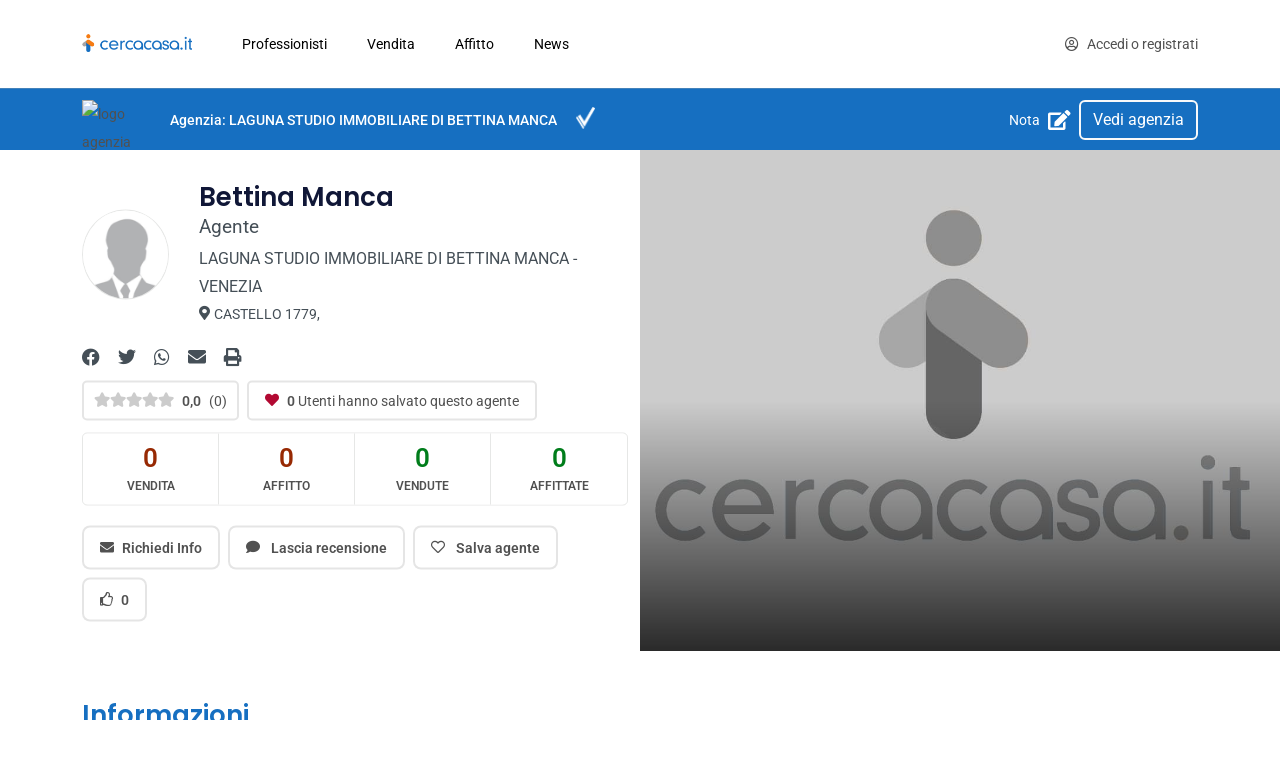

--- FILE ---
content_type: text/html; charset=utf-8
request_url: https://cercacasa.it/dettaglio-agente/bettina-manca-venezia-5eitle0v86
body_size: 25034
content:
<!DOCTYPE html><html lang="it" data-beasties-container><head>
  <meta charset="utf-8">
  <title>Bettina Manca - Agente Immobiliare Venezia - cercacasa.it</title>
  <base href="/">
  <meta content="width=device-width, initial-scale=1, viewport-fit=cover" name="viewport">
  <link href="favicon.ico" rel="icon" type="image/x-icon">
  <meta content="CERCACASA.IT" property="og:site_name">
  <meta content="https://cercacasa.it/dettaglio-agente/bettina-manca-venezia-5eitle0v86" property="og:url">
  <meta content="website" property="og:type">
  <meta content="Bettina Manca - Agente Immobiliare Venezia - cercacasa.it" property="og:title">
  <meta content="Agente immobiliare: BETTINA MANCA, VENEZIA (VENEZIA) - I migliori professionisti dell'immobiliare per cercare casa ed appartamenti in vendita e affitto" property="og:description">
  <meta content="undefined?w=256" itemprop="image" property="og:image">
  <meta content="undefined?w=256" itemprop="image" property="og:image:secure_url">
  <meta content="Agente immobiliare: BETTINA MANCA, VENEZIA (VENEZIA) - I migliori professionisti dell'immobiliare per cercare casa ed appartamenti in vendita e affitto" name="description">
  <link crossorigin="use-credentials" href="manifest.webmanifest" rel="manifest">
  <meta content="#166fc1" name="theme-color">
  <link href="assets/icons/icon-192x192.png" rel="apple-touch-icon">
  <meta content="yes" name="mobile-wep-app-capable">
  <meta content="yes" name="apple-mobile-wep-app-capable">
  <meta content="app-id=6443774146" name="apple-itunes-app">
  <meta content="d646de8dc5a57425" name="yandex-verification">
  <link crossorigin href="https://cdn.cercacasa.it" rel="preconnect">
  <link crossorigin href="https://fonts.gstatic.com" rel="preconnect">
  <link crossorigin href="https://cdnjs.cloudflare.com" rel="preconnect">
  <style>@font-face{font-family:'Roboto';font-style:normal;font-weight:400;font-stretch:100%;font-display:swap;src:url(https://fonts.gstatic.com/s/roboto/v48/KFO7CnqEu92Fr1ME7kSn66aGLdTylUAMa3GUBGEe.woff2) format('woff2');unicode-range:U+0460-052F, U+1C80-1C8A, U+20B4, U+2DE0-2DFF, U+A640-A69F, U+FE2E-FE2F;}@font-face{font-family:'Roboto';font-style:normal;font-weight:400;font-stretch:100%;font-display:swap;src:url(https://fonts.gstatic.com/s/roboto/v48/KFO7CnqEu92Fr1ME7kSn66aGLdTylUAMa3iUBGEe.woff2) format('woff2');unicode-range:U+0301, U+0400-045F, U+0490-0491, U+04B0-04B1, U+2116;}@font-face{font-family:'Roboto';font-style:normal;font-weight:400;font-stretch:100%;font-display:swap;src:url(https://fonts.gstatic.com/s/roboto/v48/KFO7CnqEu92Fr1ME7kSn66aGLdTylUAMa3CUBGEe.woff2) format('woff2');unicode-range:U+1F00-1FFF;}@font-face{font-family:'Roboto';font-style:normal;font-weight:400;font-stretch:100%;font-display:swap;src:url(https://fonts.gstatic.com/s/roboto/v48/KFO7CnqEu92Fr1ME7kSn66aGLdTylUAMa3-UBGEe.woff2) format('woff2');unicode-range:U+0370-0377, U+037A-037F, U+0384-038A, U+038C, U+038E-03A1, U+03A3-03FF;}@font-face{font-family:'Roboto';font-style:normal;font-weight:400;font-stretch:100%;font-display:swap;src:url(https://fonts.gstatic.com/s/roboto/v48/KFO7CnqEu92Fr1ME7kSn66aGLdTylUAMawCUBGEe.woff2) format('woff2');unicode-range:U+0302-0303, U+0305, U+0307-0308, U+0310, U+0312, U+0315, U+031A, U+0326-0327, U+032C, U+032F-0330, U+0332-0333, U+0338, U+033A, U+0346, U+034D, U+0391-03A1, U+03A3-03A9, U+03B1-03C9, U+03D1, U+03D5-03D6, U+03F0-03F1, U+03F4-03F5, U+2016-2017, U+2034-2038, U+203C, U+2040, U+2043, U+2047, U+2050, U+2057, U+205F, U+2070-2071, U+2074-208E, U+2090-209C, U+20D0-20DC, U+20E1, U+20E5-20EF, U+2100-2112, U+2114-2115, U+2117-2121, U+2123-214F, U+2190, U+2192, U+2194-21AE, U+21B0-21E5, U+21F1-21F2, U+21F4-2211, U+2213-2214, U+2216-22FF, U+2308-230B, U+2310, U+2319, U+231C-2321, U+2336-237A, U+237C, U+2395, U+239B-23B7, U+23D0, U+23DC-23E1, U+2474-2475, U+25AF, U+25B3, U+25B7, U+25BD, U+25C1, U+25CA, U+25CC, U+25FB, U+266D-266F, U+27C0-27FF, U+2900-2AFF, U+2B0E-2B11, U+2B30-2B4C, U+2BFE, U+3030, U+FF5B, U+FF5D, U+1D400-1D7FF, U+1EE00-1EEFF;}@font-face{font-family:'Roboto';font-style:normal;font-weight:400;font-stretch:100%;font-display:swap;src:url(https://fonts.gstatic.com/s/roboto/v48/KFO7CnqEu92Fr1ME7kSn66aGLdTylUAMaxKUBGEe.woff2) format('woff2');unicode-range:U+0001-000C, U+000E-001F, U+007F-009F, U+20DD-20E0, U+20E2-20E4, U+2150-218F, U+2190, U+2192, U+2194-2199, U+21AF, U+21E6-21F0, U+21F3, U+2218-2219, U+2299, U+22C4-22C6, U+2300-243F, U+2440-244A, U+2460-24FF, U+25A0-27BF, U+2800-28FF, U+2921-2922, U+2981, U+29BF, U+29EB, U+2B00-2BFF, U+4DC0-4DFF, U+FFF9-FFFB, U+10140-1018E, U+10190-1019C, U+101A0, U+101D0-101FD, U+102E0-102FB, U+10E60-10E7E, U+1D2C0-1D2D3, U+1D2E0-1D37F, U+1F000-1F0FF, U+1F100-1F1AD, U+1F1E6-1F1FF, U+1F30D-1F30F, U+1F315, U+1F31C, U+1F31E, U+1F320-1F32C, U+1F336, U+1F378, U+1F37D, U+1F382, U+1F393-1F39F, U+1F3A7-1F3A8, U+1F3AC-1F3AF, U+1F3C2, U+1F3C4-1F3C6, U+1F3CA-1F3CE, U+1F3D4-1F3E0, U+1F3ED, U+1F3F1-1F3F3, U+1F3F5-1F3F7, U+1F408, U+1F415, U+1F41F, U+1F426, U+1F43F, U+1F441-1F442, U+1F444, U+1F446-1F449, U+1F44C-1F44E, U+1F453, U+1F46A, U+1F47D, U+1F4A3, U+1F4B0, U+1F4B3, U+1F4B9, U+1F4BB, U+1F4BF, U+1F4C8-1F4CB, U+1F4D6, U+1F4DA, U+1F4DF, U+1F4E3-1F4E6, U+1F4EA-1F4ED, U+1F4F7, U+1F4F9-1F4FB, U+1F4FD-1F4FE, U+1F503, U+1F507-1F50B, U+1F50D, U+1F512-1F513, U+1F53E-1F54A, U+1F54F-1F5FA, U+1F610, U+1F650-1F67F, U+1F687, U+1F68D, U+1F691, U+1F694, U+1F698, U+1F6AD, U+1F6B2, U+1F6B9-1F6BA, U+1F6BC, U+1F6C6-1F6CF, U+1F6D3-1F6D7, U+1F6E0-1F6EA, U+1F6F0-1F6F3, U+1F6F7-1F6FC, U+1F700-1F7FF, U+1F800-1F80B, U+1F810-1F847, U+1F850-1F859, U+1F860-1F887, U+1F890-1F8AD, U+1F8B0-1F8BB, U+1F8C0-1F8C1, U+1F900-1F90B, U+1F93B, U+1F946, U+1F984, U+1F996, U+1F9E9, U+1FA00-1FA6F, U+1FA70-1FA7C, U+1FA80-1FA89, U+1FA8F-1FAC6, U+1FACE-1FADC, U+1FADF-1FAE9, U+1FAF0-1FAF8, U+1FB00-1FBFF;}@font-face{font-family:'Roboto';font-style:normal;font-weight:400;font-stretch:100%;font-display:swap;src:url(https://fonts.gstatic.com/s/roboto/v48/KFO7CnqEu92Fr1ME7kSn66aGLdTylUAMa3OUBGEe.woff2) format('woff2');unicode-range:U+0102-0103, U+0110-0111, U+0128-0129, U+0168-0169, U+01A0-01A1, U+01AF-01B0, U+0300-0301, U+0303-0304, U+0308-0309, U+0323, U+0329, U+1EA0-1EF9, U+20AB;}@font-face{font-family:'Roboto';font-style:normal;font-weight:400;font-stretch:100%;font-display:swap;src:url(https://fonts.gstatic.com/s/roboto/v48/KFO7CnqEu92Fr1ME7kSn66aGLdTylUAMa3KUBGEe.woff2) format('woff2');unicode-range:U+0100-02BA, U+02BD-02C5, U+02C7-02CC, U+02CE-02D7, U+02DD-02FF, U+0304, U+0308, U+0329, U+1D00-1DBF, U+1E00-1E9F, U+1EF2-1EFF, U+2020, U+20A0-20AB, U+20AD-20C0, U+2113, U+2C60-2C7F, U+A720-A7FF;}@font-face{font-family:'Roboto';font-style:normal;font-weight:400;font-stretch:100%;font-display:swap;src:url(https://fonts.gstatic.com/s/roboto/v48/KFO7CnqEu92Fr1ME7kSn66aGLdTylUAMa3yUBA.woff2) format('woff2');unicode-range:U+0000-00FF, U+0131, U+0152-0153, U+02BB-02BC, U+02C6, U+02DA, U+02DC, U+0304, U+0308, U+0329, U+2000-206F, U+20AC, U+2122, U+2191, U+2193, U+2212, U+2215, U+FEFF, U+FFFD;}@font-face{font-family:'Roboto';font-style:normal;font-weight:500;font-stretch:100%;font-display:swap;src:url(https://fonts.gstatic.com/s/roboto/v48/KFO7CnqEu92Fr1ME7kSn66aGLdTylUAMa3GUBGEe.woff2) format('woff2');unicode-range:U+0460-052F, U+1C80-1C8A, U+20B4, U+2DE0-2DFF, U+A640-A69F, U+FE2E-FE2F;}@font-face{font-family:'Roboto';font-style:normal;font-weight:500;font-stretch:100%;font-display:swap;src:url(https://fonts.gstatic.com/s/roboto/v48/KFO7CnqEu92Fr1ME7kSn66aGLdTylUAMa3iUBGEe.woff2) format('woff2');unicode-range:U+0301, U+0400-045F, U+0490-0491, U+04B0-04B1, U+2116;}@font-face{font-family:'Roboto';font-style:normal;font-weight:500;font-stretch:100%;font-display:swap;src:url(https://fonts.gstatic.com/s/roboto/v48/KFO7CnqEu92Fr1ME7kSn66aGLdTylUAMa3CUBGEe.woff2) format('woff2');unicode-range:U+1F00-1FFF;}@font-face{font-family:'Roboto';font-style:normal;font-weight:500;font-stretch:100%;font-display:swap;src:url(https://fonts.gstatic.com/s/roboto/v48/KFO7CnqEu92Fr1ME7kSn66aGLdTylUAMa3-UBGEe.woff2) format('woff2');unicode-range:U+0370-0377, U+037A-037F, U+0384-038A, U+038C, U+038E-03A1, U+03A3-03FF;}@font-face{font-family:'Roboto';font-style:normal;font-weight:500;font-stretch:100%;font-display:swap;src:url(https://fonts.gstatic.com/s/roboto/v48/KFO7CnqEu92Fr1ME7kSn66aGLdTylUAMawCUBGEe.woff2) format('woff2');unicode-range:U+0302-0303, U+0305, U+0307-0308, U+0310, U+0312, U+0315, U+031A, U+0326-0327, U+032C, U+032F-0330, U+0332-0333, U+0338, U+033A, U+0346, U+034D, U+0391-03A1, U+03A3-03A9, U+03B1-03C9, U+03D1, U+03D5-03D6, U+03F0-03F1, U+03F4-03F5, U+2016-2017, U+2034-2038, U+203C, U+2040, U+2043, U+2047, U+2050, U+2057, U+205F, U+2070-2071, U+2074-208E, U+2090-209C, U+20D0-20DC, U+20E1, U+20E5-20EF, U+2100-2112, U+2114-2115, U+2117-2121, U+2123-214F, U+2190, U+2192, U+2194-21AE, U+21B0-21E5, U+21F1-21F2, U+21F4-2211, U+2213-2214, U+2216-22FF, U+2308-230B, U+2310, U+2319, U+231C-2321, U+2336-237A, U+237C, U+2395, U+239B-23B7, U+23D0, U+23DC-23E1, U+2474-2475, U+25AF, U+25B3, U+25B7, U+25BD, U+25C1, U+25CA, U+25CC, U+25FB, U+266D-266F, U+27C0-27FF, U+2900-2AFF, U+2B0E-2B11, U+2B30-2B4C, U+2BFE, U+3030, U+FF5B, U+FF5D, U+1D400-1D7FF, U+1EE00-1EEFF;}@font-face{font-family:'Roboto';font-style:normal;font-weight:500;font-stretch:100%;font-display:swap;src:url(https://fonts.gstatic.com/s/roboto/v48/KFO7CnqEu92Fr1ME7kSn66aGLdTylUAMaxKUBGEe.woff2) format('woff2');unicode-range:U+0001-000C, U+000E-001F, U+007F-009F, U+20DD-20E0, U+20E2-20E4, U+2150-218F, U+2190, U+2192, U+2194-2199, U+21AF, U+21E6-21F0, U+21F3, U+2218-2219, U+2299, U+22C4-22C6, U+2300-243F, U+2440-244A, U+2460-24FF, U+25A0-27BF, U+2800-28FF, U+2921-2922, U+2981, U+29BF, U+29EB, U+2B00-2BFF, U+4DC0-4DFF, U+FFF9-FFFB, U+10140-1018E, U+10190-1019C, U+101A0, U+101D0-101FD, U+102E0-102FB, U+10E60-10E7E, U+1D2C0-1D2D3, U+1D2E0-1D37F, U+1F000-1F0FF, U+1F100-1F1AD, U+1F1E6-1F1FF, U+1F30D-1F30F, U+1F315, U+1F31C, U+1F31E, U+1F320-1F32C, U+1F336, U+1F378, U+1F37D, U+1F382, U+1F393-1F39F, U+1F3A7-1F3A8, U+1F3AC-1F3AF, U+1F3C2, U+1F3C4-1F3C6, U+1F3CA-1F3CE, U+1F3D4-1F3E0, U+1F3ED, U+1F3F1-1F3F3, U+1F3F5-1F3F7, U+1F408, U+1F415, U+1F41F, U+1F426, U+1F43F, U+1F441-1F442, U+1F444, U+1F446-1F449, U+1F44C-1F44E, U+1F453, U+1F46A, U+1F47D, U+1F4A3, U+1F4B0, U+1F4B3, U+1F4B9, U+1F4BB, U+1F4BF, U+1F4C8-1F4CB, U+1F4D6, U+1F4DA, U+1F4DF, U+1F4E3-1F4E6, U+1F4EA-1F4ED, U+1F4F7, U+1F4F9-1F4FB, U+1F4FD-1F4FE, U+1F503, U+1F507-1F50B, U+1F50D, U+1F512-1F513, U+1F53E-1F54A, U+1F54F-1F5FA, U+1F610, U+1F650-1F67F, U+1F687, U+1F68D, U+1F691, U+1F694, U+1F698, U+1F6AD, U+1F6B2, U+1F6B9-1F6BA, U+1F6BC, U+1F6C6-1F6CF, U+1F6D3-1F6D7, U+1F6E0-1F6EA, U+1F6F0-1F6F3, U+1F6F7-1F6FC, U+1F700-1F7FF, U+1F800-1F80B, U+1F810-1F847, U+1F850-1F859, U+1F860-1F887, U+1F890-1F8AD, U+1F8B0-1F8BB, U+1F8C0-1F8C1, U+1F900-1F90B, U+1F93B, U+1F946, U+1F984, U+1F996, U+1F9E9, U+1FA00-1FA6F, U+1FA70-1FA7C, U+1FA80-1FA89, U+1FA8F-1FAC6, U+1FACE-1FADC, U+1FADF-1FAE9, U+1FAF0-1FAF8, U+1FB00-1FBFF;}@font-face{font-family:'Roboto';font-style:normal;font-weight:500;font-stretch:100%;font-display:swap;src:url(https://fonts.gstatic.com/s/roboto/v48/KFO7CnqEu92Fr1ME7kSn66aGLdTylUAMa3OUBGEe.woff2) format('woff2');unicode-range:U+0102-0103, U+0110-0111, U+0128-0129, U+0168-0169, U+01A0-01A1, U+01AF-01B0, U+0300-0301, U+0303-0304, U+0308-0309, U+0323, U+0329, U+1EA0-1EF9, U+20AB;}@font-face{font-family:'Roboto';font-style:normal;font-weight:500;font-stretch:100%;font-display:swap;src:url(https://fonts.gstatic.com/s/roboto/v48/KFO7CnqEu92Fr1ME7kSn66aGLdTylUAMa3KUBGEe.woff2) format('woff2');unicode-range:U+0100-02BA, U+02BD-02C5, U+02C7-02CC, U+02CE-02D7, U+02DD-02FF, U+0304, U+0308, U+0329, U+1D00-1DBF, U+1E00-1E9F, U+1EF2-1EFF, U+2020, U+20A0-20AB, U+20AD-20C0, U+2113, U+2C60-2C7F, U+A720-A7FF;}@font-face{font-family:'Roboto';font-style:normal;font-weight:500;font-stretch:100%;font-display:swap;src:url(https://fonts.gstatic.com/s/roboto/v48/KFO7CnqEu92Fr1ME7kSn66aGLdTylUAMa3yUBA.woff2) format('woff2');unicode-range:U+0000-00FF, U+0131, U+0152-0153, U+02BB-02BC, U+02C6, U+02DA, U+02DC, U+0304, U+0308, U+0329, U+2000-206F, U+20AC, U+2122, U+2191, U+2193, U+2212, U+2215, U+FEFF, U+FFFD;}@font-face{font-family:'Roboto';font-style:normal;font-weight:600;font-stretch:100%;font-display:swap;src:url(https://fonts.gstatic.com/s/roboto/v48/KFO7CnqEu92Fr1ME7kSn66aGLdTylUAMa3GUBGEe.woff2) format('woff2');unicode-range:U+0460-052F, U+1C80-1C8A, U+20B4, U+2DE0-2DFF, U+A640-A69F, U+FE2E-FE2F;}@font-face{font-family:'Roboto';font-style:normal;font-weight:600;font-stretch:100%;font-display:swap;src:url(https://fonts.gstatic.com/s/roboto/v48/KFO7CnqEu92Fr1ME7kSn66aGLdTylUAMa3iUBGEe.woff2) format('woff2');unicode-range:U+0301, U+0400-045F, U+0490-0491, U+04B0-04B1, U+2116;}@font-face{font-family:'Roboto';font-style:normal;font-weight:600;font-stretch:100%;font-display:swap;src:url(https://fonts.gstatic.com/s/roboto/v48/KFO7CnqEu92Fr1ME7kSn66aGLdTylUAMa3CUBGEe.woff2) format('woff2');unicode-range:U+1F00-1FFF;}@font-face{font-family:'Roboto';font-style:normal;font-weight:600;font-stretch:100%;font-display:swap;src:url(https://fonts.gstatic.com/s/roboto/v48/KFO7CnqEu92Fr1ME7kSn66aGLdTylUAMa3-UBGEe.woff2) format('woff2');unicode-range:U+0370-0377, U+037A-037F, U+0384-038A, U+038C, U+038E-03A1, U+03A3-03FF;}@font-face{font-family:'Roboto';font-style:normal;font-weight:600;font-stretch:100%;font-display:swap;src:url(https://fonts.gstatic.com/s/roboto/v48/KFO7CnqEu92Fr1ME7kSn66aGLdTylUAMawCUBGEe.woff2) format('woff2');unicode-range:U+0302-0303, U+0305, U+0307-0308, U+0310, U+0312, U+0315, U+031A, U+0326-0327, U+032C, U+032F-0330, U+0332-0333, U+0338, U+033A, U+0346, U+034D, U+0391-03A1, U+03A3-03A9, U+03B1-03C9, U+03D1, U+03D5-03D6, U+03F0-03F1, U+03F4-03F5, U+2016-2017, U+2034-2038, U+203C, U+2040, U+2043, U+2047, U+2050, U+2057, U+205F, U+2070-2071, U+2074-208E, U+2090-209C, U+20D0-20DC, U+20E1, U+20E5-20EF, U+2100-2112, U+2114-2115, U+2117-2121, U+2123-214F, U+2190, U+2192, U+2194-21AE, U+21B0-21E5, U+21F1-21F2, U+21F4-2211, U+2213-2214, U+2216-22FF, U+2308-230B, U+2310, U+2319, U+231C-2321, U+2336-237A, U+237C, U+2395, U+239B-23B7, U+23D0, U+23DC-23E1, U+2474-2475, U+25AF, U+25B3, U+25B7, U+25BD, U+25C1, U+25CA, U+25CC, U+25FB, U+266D-266F, U+27C0-27FF, U+2900-2AFF, U+2B0E-2B11, U+2B30-2B4C, U+2BFE, U+3030, U+FF5B, U+FF5D, U+1D400-1D7FF, U+1EE00-1EEFF;}@font-face{font-family:'Roboto';font-style:normal;font-weight:600;font-stretch:100%;font-display:swap;src:url(https://fonts.gstatic.com/s/roboto/v48/KFO7CnqEu92Fr1ME7kSn66aGLdTylUAMaxKUBGEe.woff2) format('woff2');unicode-range:U+0001-000C, U+000E-001F, U+007F-009F, U+20DD-20E0, U+20E2-20E4, U+2150-218F, U+2190, U+2192, U+2194-2199, U+21AF, U+21E6-21F0, U+21F3, U+2218-2219, U+2299, U+22C4-22C6, U+2300-243F, U+2440-244A, U+2460-24FF, U+25A0-27BF, U+2800-28FF, U+2921-2922, U+2981, U+29BF, U+29EB, U+2B00-2BFF, U+4DC0-4DFF, U+FFF9-FFFB, U+10140-1018E, U+10190-1019C, U+101A0, U+101D0-101FD, U+102E0-102FB, U+10E60-10E7E, U+1D2C0-1D2D3, U+1D2E0-1D37F, U+1F000-1F0FF, U+1F100-1F1AD, U+1F1E6-1F1FF, U+1F30D-1F30F, U+1F315, U+1F31C, U+1F31E, U+1F320-1F32C, U+1F336, U+1F378, U+1F37D, U+1F382, U+1F393-1F39F, U+1F3A7-1F3A8, U+1F3AC-1F3AF, U+1F3C2, U+1F3C4-1F3C6, U+1F3CA-1F3CE, U+1F3D4-1F3E0, U+1F3ED, U+1F3F1-1F3F3, U+1F3F5-1F3F7, U+1F408, U+1F415, U+1F41F, U+1F426, U+1F43F, U+1F441-1F442, U+1F444, U+1F446-1F449, U+1F44C-1F44E, U+1F453, U+1F46A, U+1F47D, U+1F4A3, U+1F4B0, U+1F4B3, U+1F4B9, U+1F4BB, U+1F4BF, U+1F4C8-1F4CB, U+1F4D6, U+1F4DA, U+1F4DF, U+1F4E3-1F4E6, U+1F4EA-1F4ED, U+1F4F7, U+1F4F9-1F4FB, U+1F4FD-1F4FE, U+1F503, U+1F507-1F50B, U+1F50D, U+1F512-1F513, U+1F53E-1F54A, U+1F54F-1F5FA, U+1F610, U+1F650-1F67F, U+1F687, U+1F68D, U+1F691, U+1F694, U+1F698, U+1F6AD, U+1F6B2, U+1F6B9-1F6BA, U+1F6BC, U+1F6C6-1F6CF, U+1F6D3-1F6D7, U+1F6E0-1F6EA, U+1F6F0-1F6F3, U+1F6F7-1F6FC, U+1F700-1F7FF, U+1F800-1F80B, U+1F810-1F847, U+1F850-1F859, U+1F860-1F887, U+1F890-1F8AD, U+1F8B0-1F8BB, U+1F8C0-1F8C1, U+1F900-1F90B, U+1F93B, U+1F946, U+1F984, U+1F996, U+1F9E9, U+1FA00-1FA6F, U+1FA70-1FA7C, U+1FA80-1FA89, U+1FA8F-1FAC6, U+1FACE-1FADC, U+1FADF-1FAE9, U+1FAF0-1FAF8, U+1FB00-1FBFF;}@font-face{font-family:'Roboto';font-style:normal;font-weight:600;font-stretch:100%;font-display:swap;src:url(https://fonts.gstatic.com/s/roboto/v48/KFO7CnqEu92Fr1ME7kSn66aGLdTylUAMa3OUBGEe.woff2) format('woff2');unicode-range:U+0102-0103, U+0110-0111, U+0128-0129, U+0168-0169, U+01A0-01A1, U+01AF-01B0, U+0300-0301, U+0303-0304, U+0308-0309, U+0323, U+0329, U+1EA0-1EF9, U+20AB;}@font-face{font-family:'Roboto';font-style:normal;font-weight:600;font-stretch:100%;font-display:swap;src:url(https://fonts.gstatic.com/s/roboto/v48/KFO7CnqEu92Fr1ME7kSn66aGLdTylUAMa3KUBGEe.woff2) format('woff2');unicode-range:U+0100-02BA, U+02BD-02C5, U+02C7-02CC, U+02CE-02D7, U+02DD-02FF, U+0304, U+0308, U+0329, U+1D00-1DBF, U+1E00-1E9F, U+1EF2-1EFF, U+2020, U+20A0-20AB, U+20AD-20C0, U+2113, U+2C60-2C7F, U+A720-A7FF;}@font-face{font-family:'Roboto';font-style:normal;font-weight:600;font-stretch:100%;font-display:swap;src:url(https://fonts.gstatic.com/s/roboto/v48/KFO7CnqEu92Fr1ME7kSn66aGLdTylUAMa3yUBA.woff2) format('woff2');unicode-range:U+0000-00FF, U+0131, U+0152-0153, U+02BB-02BC, U+02C6, U+02DA, U+02DC, U+0304, U+0308, U+0329, U+2000-206F, U+20AC, U+2122, U+2191, U+2193, U+2212, U+2215, U+FEFF, U+FFFD;}@font-face{font-family:'Roboto';font-style:normal;font-weight:700;font-stretch:100%;font-display:swap;src:url(https://fonts.gstatic.com/s/roboto/v48/KFO7CnqEu92Fr1ME7kSn66aGLdTylUAMa3GUBGEe.woff2) format('woff2');unicode-range:U+0460-052F, U+1C80-1C8A, U+20B4, U+2DE0-2DFF, U+A640-A69F, U+FE2E-FE2F;}@font-face{font-family:'Roboto';font-style:normal;font-weight:700;font-stretch:100%;font-display:swap;src:url(https://fonts.gstatic.com/s/roboto/v48/KFO7CnqEu92Fr1ME7kSn66aGLdTylUAMa3iUBGEe.woff2) format('woff2');unicode-range:U+0301, U+0400-045F, U+0490-0491, U+04B0-04B1, U+2116;}@font-face{font-family:'Roboto';font-style:normal;font-weight:700;font-stretch:100%;font-display:swap;src:url(https://fonts.gstatic.com/s/roboto/v48/KFO7CnqEu92Fr1ME7kSn66aGLdTylUAMa3CUBGEe.woff2) format('woff2');unicode-range:U+1F00-1FFF;}@font-face{font-family:'Roboto';font-style:normal;font-weight:700;font-stretch:100%;font-display:swap;src:url(https://fonts.gstatic.com/s/roboto/v48/KFO7CnqEu92Fr1ME7kSn66aGLdTylUAMa3-UBGEe.woff2) format('woff2');unicode-range:U+0370-0377, U+037A-037F, U+0384-038A, U+038C, U+038E-03A1, U+03A3-03FF;}@font-face{font-family:'Roboto';font-style:normal;font-weight:700;font-stretch:100%;font-display:swap;src:url(https://fonts.gstatic.com/s/roboto/v48/KFO7CnqEu92Fr1ME7kSn66aGLdTylUAMawCUBGEe.woff2) format('woff2');unicode-range:U+0302-0303, U+0305, U+0307-0308, U+0310, U+0312, U+0315, U+031A, U+0326-0327, U+032C, U+032F-0330, U+0332-0333, U+0338, U+033A, U+0346, U+034D, U+0391-03A1, U+03A3-03A9, U+03B1-03C9, U+03D1, U+03D5-03D6, U+03F0-03F1, U+03F4-03F5, U+2016-2017, U+2034-2038, U+203C, U+2040, U+2043, U+2047, U+2050, U+2057, U+205F, U+2070-2071, U+2074-208E, U+2090-209C, U+20D0-20DC, U+20E1, U+20E5-20EF, U+2100-2112, U+2114-2115, U+2117-2121, U+2123-214F, U+2190, U+2192, U+2194-21AE, U+21B0-21E5, U+21F1-21F2, U+21F4-2211, U+2213-2214, U+2216-22FF, U+2308-230B, U+2310, U+2319, U+231C-2321, U+2336-237A, U+237C, U+2395, U+239B-23B7, U+23D0, U+23DC-23E1, U+2474-2475, U+25AF, U+25B3, U+25B7, U+25BD, U+25C1, U+25CA, U+25CC, U+25FB, U+266D-266F, U+27C0-27FF, U+2900-2AFF, U+2B0E-2B11, U+2B30-2B4C, U+2BFE, U+3030, U+FF5B, U+FF5D, U+1D400-1D7FF, U+1EE00-1EEFF;}@font-face{font-family:'Roboto';font-style:normal;font-weight:700;font-stretch:100%;font-display:swap;src:url(https://fonts.gstatic.com/s/roboto/v48/KFO7CnqEu92Fr1ME7kSn66aGLdTylUAMaxKUBGEe.woff2) format('woff2');unicode-range:U+0001-000C, U+000E-001F, U+007F-009F, U+20DD-20E0, U+20E2-20E4, U+2150-218F, U+2190, U+2192, U+2194-2199, U+21AF, U+21E6-21F0, U+21F3, U+2218-2219, U+2299, U+22C4-22C6, U+2300-243F, U+2440-244A, U+2460-24FF, U+25A0-27BF, U+2800-28FF, U+2921-2922, U+2981, U+29BF, U+29EB, U+2B00-2BFF, U+4DC0-4DFF, U+FFF9-FFFB, U+10140-1018E, U+10190-1019C, U+101A0, U+101D0-101FD, U+102E0-102FB, U+10E60-10E7E, U+1D2C0-1D2D3, U+1D2E0-1D37F, U+1F000-1F0FF, U+1F100-1F1AD, U+1F1E6-1F1FF, U+1F30D-1F30F, U+1F315, U+1F31C, U+1F31E, U+1F320-1F32C, U+1F336, U+1F378, U+1F37D, U+1F382, U+1F393-1F39F, U+1F3A7-1F3A8, U+1F3AC-1F3AF, U+1F3C2, U+1F3C4-1F3C6, U+1F3CA-1F3CE, U+1F3D4-1F3E0, U+1F3ED, U+1F3F1-1F3F3, U+1F3F5-1F3F7, U+1F408, U+1F415, U+1F41F, U+1F426, U+1F43F, U+1F441-1F442, U+1F444, U+1F446-1F449, U+1F44C-1F44E, U+1F453, U+1F46A, U+1F47D, U+1F4A3, U+1F4B0, U+1F4B3, U+1F4B9, U+1F4BB, U+1F4BF, U+1F4C8-1F4CB, U+1F4D6, U+1F4DA, U+1F4DF, U+1F4E3-1F4E6, U+1F4EA-1F4ED, U+1F4F7, U+1F4F9-1F4FB, U+1F4FD-1F4FE, U+1F503, U+1F507-1F50B, U+1F50D, U+1F512-1F513, U+1F53E-1F54A, U+1F54F-1F5FA, U+1F610, U+1F650-1F67F, U+1F687, U+1F68D, U+1F691, U+1F694, U+1F698, U+1F6AD, U+1F6B2, U+1F6B9-1F6BA, U+1F6BC, U+1F6C6-1F6CF, U+1F6D3-1F6D7, U+1F6E0-1F6EA, U+1F6F0-1F6F3, U+1F6F7-1F6FC, U+1F700-1F7FF, U+1F800-1F80B, U+1F810-1F847, U+1F850-1F859, U+1F860-1F887, U+1F890-1F8AD, U+1F8B0-1F8BB, U+1F8C0-1F8C1, U+1F900-1F90B, U+1F93B, U+1F946, U+1F984, U+1F996, U+1F9E9, U+1FA00-1FA6F, U+1FA70-1FA7C, U+1FA80-1FA89, U+1FA8F-1FAC6, U+1FACE-1FADC, U+1FADF-1FAE9, U+1FAF0-1FAF8, U+1FB00-1FBFF;}@font-face{font-family:'Roboto';font-style:normal;font-weight:700;font-stretch:100%;font-display:swap;src:url(https://fonts.gstatic.com/s/roboto/v48/KFO7CnqEu92Fr1ME7kSn66aGLdTylUAMa3OUBGEe.woff2) format('woff2');unicode-range:U+0102-0103, U+0110-0111, U+0128-0129, U+0168-0169, U+01A0-01A1, U+01AF-01B0, U+0300-0301, U+0303-0304, U+0308-0309, U+0323, U+0329, U+1EA0-1EF9, U+20AB;}@font-face{font-family:'Roboto';font-style:normal;font-weight:700;font-stretch:100%;font-display:swap;src:url(https://fonts.gstatic.com/s/roboto/v48/KFO7CnqEu92Fr1ME7kSn66aGLdTylUAMa3KUBGEe.woff2) format('woff2');unicode-range:U+0100-02BA, U+02BD-02C5, U+02C7-02CC, U+02CE-02D7, U+02DD-02FF, U+0304, U+0308, U+0329, U+1D00-1DBF, U+1E00-1E9F, U+1EF2-1EFF, U+2020, U+20A0-20AB, U+20AD-20C0, U+2113, U+2C60-2C7F, U+A720-A7FF;}@font-face{font-family:'Roboto';font-style:normal;font-weight:700;font-stretch:100%;font-display:swap;src:url(https://fonts.gstatic.com/s/roboto/v48/KFO7CnqEu92Fr1ME7kSn66aGLdTylUAMa3yUBA.woff2) format('woff2');unicode-range:U+0000-00FF, U+0131, U+0152-0153, U+02BB-02BC, U+02C6, U+02DA, U+02DC, U+0304, U+0308, U+0329, U+2000-206F, U+20AC, U+2122, U+2191, U+2193, U+2212, U+2215, U+FEFF, U+FFFD;}</style>
  <style>@font-face{font-family:'Poppins';font-style:normal;font-weight:400;font-display:swap;src:url(https://fonts.gstatic.com/s/poppins/v23/pxiEyp8kv8JHgFVrJJbecmNE.woff2) format('woff2');unicode-range:U+0900-097F, U+1CD0-1CF9, U+200C-200D, U+20A8, U+20B9, U+20F0, U+25CC, U+A830-A839, U+A8E0-A8FF, U+11B00-11B09;}@font-face{font-family:'Poppins';font-style:normal;font-weight:400;font-display:swap;src:url(https://fonts.gstatic.com/s/poppins/v23/pxiEyp8kv8JHgFVrJJnecmNE.woff2) format('woff2');unicode-range:U+0100-02BA, U+02BD-02C5, U+02C7-02CC, U+02CE-02D7, U+02DD-02FF, U+0304, U+0308, U+0329, U+1D00-1DBF, U+1E00-1E9F, U+1EF2-1EFF, U+2020, U+20A0-20AB, U+20AD-20C0, U+2113, U+2C60-2C7F, U+A720-A7FF;}@font-face{font-family:'Poppins';font-style:normal;font-weight:400;font-display:swap;src:url(https://fonts.gstatic.com/s/poppins/v23/pxiEyp8kv8JHgFVrJJfecg.woff2) format('woff2');unicode-range:U+0000-00FF, U+0131, U+0152-0153, U+02BB-02BC, U+02C6, U+02DA, U+02DC, U+0304, U+0308, U+0329, U+2000-206F, U+20AC, U+2122, U+2191, U+2193, U+2212, U+2215, U+FEFF, U+FFFD;}@font-face{font-family:'Poppins';font-style:normal;font-weight:600;font-display:swap;src:url(https://fonts.gstatic.com/s/poppins/v23/pxiByp8kv8JHgFVrLEj6Z11lFc-K.woff2) format('woff2');unicode-range:U+0900-097F, U+1CD0-1CF9, U+200C-200D, U+20A8, U+20B9, U+20F0, U+25CC, U+A830-A839, U+A8E0-A8FF, U+11B00-11B09;}@font-face{font-family:'Poppins';font-style:normal;font-weight:600;font-display:swap;src:url(https://fonts.gstatic.com/s/poppins/v23/pxiByp8kv8JHgFVrLEj6Z1JlFc-K.woff2) format('woff2');unicode-range:U+0100-02BA, U+02BD-02C5, U+02C7-02CC, U+02CE-02D7, U+02DD-02FF, U+0304, U+0308, U+0329, U+1D00-1DBF, U+1E00-1E9F, U+1EF2-1EFF, U+2020, U+20A0-20AB, U+20AD-20C0, U+2113, U+2C60-2C7F, U+A720-A7FF;}@font-face{font-family:'Poppins';font-style:normal;font-weight:600;font-display:swap;src:url(https://fonts.gstatic.com/s/poppins/v23/pxiByp8kv8JHgFVrLEj6Z1xlFQ.woff2) format('woff2');unicode-range:U+0000-00FF, U+0131, U+0152-0153, U+02BB-02BC, U+02C6, U+02DA, U+02DC, U+0304, U+0308, U+0329, U+2000-206F, U+20AC, U+2122, U+2191, U+2193, U+2212, U+2215, U+FEFF, U+FFFD;}@font-face{font-family:'Poppins';font-style:normal;font-weight:700;font-display:swap;src:url(https://fonts.gstatic.com/s/poppins/v23/pxiByp8kv8JHgFVrLCz7Z11lFc-K.woff2) format('woff2');unicode-range:U+0900-097F, U+1CD0-1CF9, U+200C-200D, U+20A8, U+20B9, U+20F0, U+25CC, U+A830-A839, U+A8E0-A8FF, U+11B00-11B09;}@font-face{font-family:'Poppins';font-style:normal;font-weight:700;font-display:swap;src:url(https://fonts.gstatic.com/s/poppins/v23/pxiByp8kv8JHgFVrLCz7Z1JlFc-K.woff2) format('woff2');unicode-range:U+0100-02BA, U+02BD-02C5, U+02C7-02CC, U+02CE-02D7, U+02DD-02FF, U+0304, U+0308, U+0329, U+1D00-1DBF, U+1E00-1E9F, U+1EF2-1EFF, U+2020, U+20A0-20AB, U+20AD-20C0, U+2113, U+2C60-2C7F, U+A720-A7FF;}@font-face{font-family:'Poppins';font-style:normal;font-weight:700;font-display:swap;src:url(https://fonts.gstatic.com/s/poppins/v23/pxiByp8kv8JHgFVrLCz7Z1xlFQ.woff2) format('woff2');unicode-range:U+0000-00FF, U+0131, U+0152-0153, U+02BB-02BC, U+02C6, U+02DA, U+02DC, U+0304, U+0308, U+0329, U+2000-206F, U+20AC, U+2122, U+2191, U+2193, U+2212, U+2215, U+FEFF, U+FFFD;}</style>
<style>@charset "UTF-8";@import"https://cdnjs.cloudflare.com/ajax/libs/font-awesome/5.15.3/css/all.min.css";:root{--bs-blue:#0d6efd;--bs-indigo:#6610f2;--bs-purple:#6f42c1;--bs-pink:#d63384;--bs-red:#dc3545;--bs-orange:#fd7e14;--bs-yellow:#ffc107;--bs-green:#198754;--bs-teal:#20c997;--bs-cyan:#0dcaf0;--bs-black:#000;--bs-white:#fff;--bs-gray:#6c757d;--bs-gray-dark:#343a40;--bs-gray-100:#f8f9fa;--bs-gray-200:#e9ecef;--bs-gray-300:#dee2e6;--bs-gray-400:#ced4da;--bs-gray-500:#adb5bd;--bs-gray-600:#6c757d;--bs-gray-700:#495057;--bs-gray-800:#343a40;--bs-gray-900:#212529;--bs-primary:#0d6efd;--bs-secondary:#6c757d;--bs-success:#198754;--bs-info:#0dcaf0;--bs-warning:#ffc107;--bs-danger:#dc3545;--bs-light:#f8f9fa;--bs-dark:#212529;--bs-primary-rgb:13,110,253;--bs-secondary-rgb:108,117,125;--bs-success-rgb:25,135,84;--bs-info-rgb:13,202,240;--bs-warning-rgb:255,193,7;--bs-danger-rgb:220,53,69;--bs-light-rgb:248,249,250;--bs-dark-rgb:33,37,41;--bs-primary-text-emphasis:#052c65;--bs-secondary-text-emphasis:#2b2f32;--bs-success-text-emphasis:#0a3622;--bs-info-text-emphasis:#055160;--bs-warning-text-emphasis:#664d03;--bs-danger-text-emphasis:#58151c;--bs-light-text-emphasis:#495057;--bs-dark-text-emphasis:#495057;--bs-primary-bg-subtle:#cfe2ff;--bs-secondary-bg-subtle:#e2e3e5;--bs-success-bg-subtle:#d1e7dd;--bs-info-bg-subtle:#cff4fc;--bs-warning-bg-subtle:#fff3cd;--bs-danger-bg-subtle:#f8d7da;--bs-light-bg-subtle:#fcfcfd;--bs-dark-bg-subtle:#ced4da;--bs-primary-border-subtle:#9ec5fe;--bs-secondary-border-subtle:#c4c8cb;--bs-success-border-subtle:#a3cfbb;--bs-info-border-subtle:#9eeaf9;--bs-warning-border-subtle:#ffe69c;--bs-danger-border-subtle:#f1aeb5;--bs-light-border-subtle:#e9ecef;--bs-dark-border-subtle:#adb5bd;--bs-white-rgb:255,255,255;--bs-black-rgb:0,0,0;--bs-font-sans-serif:system-ui,-apple-system,"Segoe UI",Roboto,"Helvetica Neue","Noto Sans","Liberation Sans",Arial,sans-serif,"Apple Color Emoji","Segoe UI Emoji","Segoe UI Symbol","Noto Color Emoji";--bs-font-monospace:SFMono-Regular,Menlo,Monaco,Consolas,"Liberation Mono","Courier New",monospace;--bs-gradient:linear-gradient(180deg, rgba(255, 255, 255, .15), rgba(255, 255, 255, 0));--bs-body-font-family:var(--bs-font-sans-serif);--bs-body-font-size:1rem;--bs-body-font-weight:400;--bs-body-line-height:1.5;--bs-body-color:#212529;--bs-body-color-rgb:33,37,41;--bs-body-bg:#fff;--bs-body-bg-rgb:255,255,255;--bs-emphasis-color:#000;--bs-emphasis-color-rgb:0,0,0;--bs-secondary-color:rgba(33, 37, 41, .75);--bs-secondary-color-rgb:33,37,41;--bs-secondary-bg:#e9ecef;--bs-secondary-bg-rgb:233,236,239;--bs-tertiary-color:rgba(33, 37, 41, .5);--bs-tertiary-color-rgb:33,37,41;--bs-tertiary-bg:#f8f9fa;--bs-tertiary-bg-rgb:248,249,250;--bs-heading-color:inherit;--bs-link-color:#0d6efd;--bs-link-color-rgb:13,110,253;--bs-link-decoration:underline;--bs-link-hover-color:#0a58ca;--bs-link-hover-color-rgb:10,88,202;--bs-code-color:#d63384;--bs-highlight-color:#212529;--bs-highlight-bg:#fff3cd;--bs-border-width:1px;--bs-border-style:solid;--bs-border-color:#dee2e6;--bs-border-color-translucent:rgba(0, 0, 0, .175);--bs-border-radius:.375rem;--bs-border-radius-sm:.25rem;--bs-border-radius-lg:.5rem;--bs-border-radius-xl:1rem;--bs-border-radius-xxl:2rem;--bs-border-radius-2xl:var(--bs-border-radius-xxl);--bs-border-radius-pill:50rem;--bs-box-shadow:0 .5rem 1rem rgba(0, 0, 0, .15);--bs-box-shadow-sm:0 .125rem .25rem rgba(0, 0, 0, .075);--bs-box-shadow-lg:0 1rem 3rem rgba(0, 0, 0, .175);--bs-box-shadow-inset:inset 0 1px 2px rgba(0, 0, 0, .075);--bs-focus-ring-width:.25rem;--bs-focus-ring-opacity:.25;--bs-focus-ring-color:rgba(13, 110, 253, .25);--bs-form-valid-color:#198754;--bs-form-valid-border-color:#198754;--bs-form-invalid-color:#dc3545;--bs-form-invalid-border-color:#dc3545}*,:after,:before{box-sizing:border-box}@media (prefers-reduced-motion:no-preference){:root{scroll-behavior:smooth}}body{margin:0;font-family:var(--bs-body-font-family);font-size:var(--bs-body-font-size);font-weight:var(--bs-body-font-weight);line-height:var(--bs-body-line-height);color:var(--bs-body-color);text-align:var(--bs-body-text-align);background-color:var(--bs-body-bg);-webkit-text-size-adjust:100%;-webkit-tap-highlight-color:transparent}h4,h5,h6{margin-top:0;margin-bottom:.5rem;font-weight:500;line-height:1.2;color:var(--bs-heading-color)}h4{font-size:calc(1.275rem + .3vw)}@media (min-width:1200px){h4{font-size:1.5rem}}h5{font-size:1.25rem}h6{font-size:1rem}p{margin-top:0;margin-bottom:1rem}ul{padding-left:2rem}ul{margin-top:0;margin-bottom:1rem}b{font-weight:bolder}.small{font-size:.875em}a{color:rgba(var(--bs-link-color-rgb),var(--bs-link-opacity,1));text-decoration:underline}a:hover{--bs-link-color-rgb:var(--bs-link-hover-color-rgb)}img{vertical-align:middle}label{display:inline-block}button{border-radius:0}button:focus:not(:focus-visible){outline:0}button,input,select{margin:0;font-family:inherit;font-size:inherit;line-height:inherit}button,select{text-transform:none}select{word-wrap:normal}select:disabled{opacity:1}button{-webkit-appearance:button}button:not(:disabled){cursor:pointer}.container{--bs-gutter-x:1.5rem;--bs-gutter-y:0;width:100%;padding-right:calc(var(--bs-gutter-x) * .5);padding-left:calc(var(--bs-gutter-x) * .5);margin-right:auto;margin-left:auto}@media (min-width:576px){.container{max-width:540px}}@media (min-width:768px){.container{max-width:720px}}@media (min-width:992px){.container{max-width:960px}}@media (min-width:1200px){.container{max-width:1140px}}@media (min-width:1400px){.container{max-width:1320px}}:root{--bs-breakpoint-xs:0;--bs-breakpoint-sm:576px;--bs-breakpoint-md:768px;--bs-breakpoint-lg:992px;--bs-breakpoint-xl:1200px;--bs-breakpoint-xxl:1400px}.row{--bs-gutter-x:1.5rem;--bs-gutter-y:0;display:flex;flex-wrap:wrap;margin-top:calc(-1 * var(--bs-gutter-y));margin-right:calc(-.5 * var(--bs-gutter-x));margin-left:calc(-.5 * var(--bs-gutter-x))}.row>*{flex-shrink:0;width:100%;max-width:100%;padding-right:calc(var(--bs-gutter-x) * .5);padding-left:calc(var(--bs-gutter-x) * .5);margin-top:var(--bs-gutter-y)}.col-6{flex:0 0 auto;width:50%}.col-12{flex:0 0 auto;width:100%}@media (min-width:576px){.col-sm-6{flex:0 0 auto;width:50%}.col-sm-12{flex:0 0 auto;width:100%}}@media (min-width:768px){.col-md-4{flex:0 0 auto;width:33.33333333%}.col-md-6{flex:0 0 auto;width:50%}.col-md-8{flex:0 0 auto;width:66.66666667%}.col-md-12{flex:0 0 auto;width:100%}}@media (min-width:992px){.col-lg-3{flex:0 0 auto;width:25%}.col-lg-4{flex:0 0 auto;width:33.33333333%}.col-lg-6{flex:0 0 auto;width:50%}.col-lg-8{flex:0 0 auto;width:66.66666667%}}.btn{--bs-btn-padding-x:.75rem;--bs-btn-padding-y:.375rem;--bs-btn-font-family: ;--bs-btn-font-size:1rem;--bs-btn-font-weight:400;--bs-btn-line-height:1.5;--bs-btn-color:var(--bs-body-color);--bs-btn-bg:transparent;--bs-btn-border-width:var(--bs-border-width);--bs-btn-border-color:transparent;--bs-btn-border-radius:var(--bs-border-radius);--bs-btn-hover-border-color:transparent;--bs-btn-box-shadow:inset 0 1px 0 rgba(255, 255, 255, .15),0 1px 1px rgba(0, 0, 0, .075);--bs-btn-disabled-opacity:.65;--bs-btn-focus-box-shadow:0 0 0 .25rem rgba(var(--bs-btn-focus-shadow-rgb), .5);display:inline-block;padding:var(--bs-btn-padding-y) var(--bs-btn-padding-x);font-family:var(--bs-btn-font-family);font-size:var(--bs-btn-font-size);font-weight:var(--bs-btn-font-weight);line-height:var(--bs-btn-line-height);color:var(--bs-btn-color);text-align:center;text-decoration:none;vertical-align:middle;cursor:pointer;-webkit-user-select:none;-moz-user-select:none;user-select:none;border:var(--bs-btn-border-width) solid var(--bs-btn-border-color);border-radius:var(--bs-btn-border-radius);background-color:var(--bs-btn-bg);transition:color .15s ease-in-out,background-color .15s ease-in-out,border-color .15s ease-in-out,box-shadow .15s ease-in-out}@media (prefers-reduced-motion:reduce){.btn{transition:none}}.btn:hover{color:var(--bs-btn-hover-color);background-color:var(--bs-btn-hover-bg);border-color:var(--bs-btn-hover-border-color)}.btn:focus-visible{color:var(--bs-btn-hover-color);background-color:var(--bs-btn-hover-bg);border-color:var(--bs-btn-hover-border-color);outline:0;box-shadow:var(--bs-btn-focus-box-shadow)}.btn:first-child:active,:not(.btn-check)+.btn:active{color:var(--bs-btn-active-color);background-color:var(--bs-btn-active-bg);border-color:var(--bs-btn-active-border-color)}.btn:first-child:active:focus-visible,:not(.btn-check)+.btn:active:focus-visible{box-shadow:var(--bs-btn-focus-box-shadow)}.btn:disabled{color:var(--bs-btn-disabled-color);pointer-events:none;background-color:var(--bs-btn-disabled-bg);border-color:var(--bs-btn-disabled-border-color);opacity:var(--bs-btn-disabled-opacity)}.btn-outline-light{--bs-btn-color:#f8f9fa;--bs-btn-border-color:#f8f9fa;--bs-btn-hover-color:#000;--bs-btn-hover-bg:#f8f9fa;--bs-btn-hover-border-color:#f8f9fa;--bs-btn-focus-shadow-rgb:248,249,250;--bs-btn-active-color:#000;--bs-btn-active-bg:#f8f9fa;--bs-btn-active-border-color:#f8f9fa;--bs-btn-active-shadow:inset 0 3px 5px rgba(0, 0, 0, .125);--bs-btn-disabled-color:#f8f9fa;--bs-btn-disabled-bg:transparent;--bs-btn-disabled-border-color:#f8f9fa;--bs-gradient:none}.navbar{--bs-navbar-padding-x:0;--bs-navbar-padding-y:.5rem;--bs-navbar-color:rgba(var(--bs-emphasis-color-rgb), .65);--bs-navbar-hover-color:rgba(var(--bs-emphasis-color-rgb), .8);--bs-navbar-disabled-color:rgba(var(--bs-emphasis-color-rgb), .3);--bs-navbar-active-color:rgba(var(--bs-emphasis-color-rgb), 1);--bs-navbar-brand-padding-y:.3125rem;--bs-navbar-brand-margin-end:1rem;--bs-navbar-brand-font-size:1.25rem;--bs-navbar-brand-color:rgba(var(--bs-emphasis-color-rgb), 1);--bs-navbar-brand-hover-color:rgba(var(--bs-emphasis-color-rgb), 1);--bs-navbar-nav-link-padding-x:.5rem;--bs-navbar-toggler-padding-y:.25rem;--bs-navbar-toggler-padding-x:.75rem;--bs-navbar-toggler-font-size:1.25rem;--bs-navbar-toggler-icon-bg:url("data:image/svg+xml,%3csvg xmlns='http://www.w3.org/2000/svg' viewBox='0 0 30 30'%3e%3cpath stroke='rgba%2833, 37, 41, 0.75%29' stroke-linecap='round' stroke-miterlimit='10' stroke-width='2' d='M4 7h22M4 15h22M4 23h22'/%3e%3c/svg%3e");--bs-navbar-toggler-border-color:rgba(var(--bs-emphasis-color-rgb), .15);--bs-navbar-toggler-border-radius:var(--bs-border-radius);--bs-navbar-toggler-focus-width:.25rem;--bs-navbar-toggler-transition:box-shadow .15s ease-in-out;position:relative;display:flex;flex-wrap:wrap;align-items:center;justify-content:space-between;padding:var(--bs-navbar-padding-y) var(--bs-navbar-padding-x)}.navbar>.container{display:flex;flex-wrap:inherit;align-items:center;justify-content:space-between}.navbar-brand{padding-top:var(--bs-navbar-brand-padding-y);padding-bottom:var(--bs-navbar-brand-padding-y);margin-right:var(--bs-navbar-brand-margin-end);font-size:var(--bs-navbar-brand-font-size);color:var(--bs-navbar-brand-color);text-decoration:none;white-space:nowrap}.navbar-brand:focus,.navbar-brand:hover{color:var(--bs-navbar-brand-hover-color)}.navbar-nav{--bs-nav-link-padding-x:0;--bs-nav-link-padding-y:.5rem;--bs-nav-link-font-weight: ;--bs-nav-link-color:var(--bs-navbar-color);--bs-nav-link-hover-color:var(--bs-navbar-hover-color);--bs-nav-link-disabled-color:var(--bs-navbar-disabled-color);display:flex;flex-direction:column;padding-left:0;margin-bottom:0;list-style:none}.d-inline-block{display:inline-block!important}.d-flex{display:flex!important}.d-none{display:none!important}.position-relative{position:relative!important}.w-100{width:100%!important}.flex-wrap{flex-wrap:wrap!important}.justify-content-start{justify-content:flex-start!important}.justify-content-end{justify-content:flex-end!important}.justify-content-center{justify-content:center!important}.justify-content-between{justify-content:space-between!important}.align-items-center{align-items:center!important}.align-items-baseline{align-items:baseline!important}.m-0{margin:0!important}.mx-1{margin-right:.25rem!important;margin-left:.25rem!important}.mx-2{margin-right:.5rem!important;margin-left:.5rem!important}.my-0{margin-top:0!important;margin-bottom:0!important}.mt-0{margin-top:0!important}.mt-1{margin-top:.25rem!important}.mt-2{margin-top:.5rem!important}.mt-3{margin-top:1rem!important}.mt-4{margin-top:1.5rem!important}.me-1{margin-right:.25rem!important}.me-2{margin-right:.5rem!important}.me-3{margin-right:1rem!important}.me-5{margin-right:3rem!important}.mb-0{margin-bottom:0!important}.mb-1{margin-bottom:.25rem!important}.mb-2{margin-bottom:.5rem!important}.mb-3{margin-bottom:1rem!important}.mb-4{margin-bottom:1.5rem!important}.mb-5{margin-bottom:3rem!important}.ms-1{margin-left:.25rem!important}.ms-2{margin-left:.5rem!important}.ms-5{margin-left:3rem!important}.p-0{padding:0!important}.p-2{padding:.5rem!important}.px-3{padding-right:1rem!important;padding-left:1rem!important}.px-4{padding-right:1.5rem!important;padding-left:1.5rem!important}.py-0{padding-top:0!important;padding-bottom:0!important}.py-1{padding-top:.25rem!important;padding-bottom:.25rem!important}.py-2{padding-top:.5rem!important;padding-bottom:.5rem!important}.py-3{padding-top:1rem!important;padding-bottom:1rem!important}.py-4{padding-top:1.5rem!important;padding-bottom:1.5rem!important}.pt-2{padding-top:.5rem!important}.pt-3{padding-top:1rem!important}.pt-4{padding-top:1.5rem!important}.pt-5{padding-top:3rem!important}.pe-1{padding-right:.25rem!important}.pe-3{padding-right:1rem!important}.pb-1{padding-bottom:.25rem!important}.pb-3{padding-bottom:1rem!important}.pb-4{padding-bottom:1.5rem!important}.pb-5{padding-bottom:3rem!important}.fw-normal{font-weight:400!important}.text-start{text-align:left!important}.text-center{text-align:center!important}.text-capitalize{text-transform:capitalize!important}.text-primary{--bs-text-opacity:1;color:rgba(var(--bs-primary-rgb),var(--bs-text-opacity))!important}.text-white{--bs-text-opacity:1;color:rgba(var(--bs-white-rgb),var(--bs-text-opacity))!important}@media (min-width:768px){.d-md-block{display:block!important}}@media (min-width:992px){.d-lg-block{display:block!important}}@-webkit-keyframes animateCloud{0%{margin-left:-100px}to{margin-left:120%}}@-webkit-keyframes animateCloudtwo{0%{right:-140px}to{right:120%}}@-webkit-keyframes move-forever{0%{--webkit-transform: translate3d(-90px, 0, 0);transform:translate3d(-90px,0,0)}to{transform:translate3d(85px,0,0)}}a,b,body,div,footer,form,h4,h5,h6,header,html,i,img,label,li,nav,p,section,span,ul{margin:0;padding:0;border:0;font:inherit;font-size:100%}body{font-family:Roboto,sans-serif;margin:0;padding:0;font-size:14px;line-height:28px;font-weight:400;color:#515151;overflow-x:hidden}img{max-width:100%;height:auto}h4,h5,h6{margin:0 0 20px;font-family:Poppins,serif;font-weight:700;line-height:28px;color:#101737}h4{font-size:26px;line-height:32px}h5{font-size:18px;font-weight:600}h6{font-size:16px;font-weight:600}p{font-size:14px;line-height:28px;margin-bottom:15px;color:#515151}a{color:#166fc1;text-decoration:none;-webkit-transition:.3s;-o-transition:.3s;transition:.3s}a:hover,a:focus{color:#478adc;text-decoration:none;outline:none}b{font-weight:700}label{margin-bottom:10px;font-weight:500}ul{list-style:none;padding:0;margin-top:0;margin-bottom:20px}ul li{margin:10px 0 0;position:relative}.small{line-height:21px}.fw-400{font-weight:400!important}.fw-500{font-weight:500}.fw-600{font-weight:600}.section-title-wrap.section-header{margin-bottom:50px}.section-title-wrap p{max-width:600px;margin:20px 0;font-size:16px}.section-title-wrap h5{margin-bottom:10px}.btn-custom-2{cursor:pointer;display:inline-block;text-align:center;white-space:nowrap;vertical-align:middle;position:relative;background-color:#519fff;line-height:24px;border:0;color:#fff;font-size:14px;font-weight:600;padding:12px 20px;-webkit-transition:.3s;-o-transition:.3s;transition:.3s;border-radius:8px;overflow:hidden;z-index:1}.btn-custom-2 i{transition:.3s}.btn-custom-2:hover,.btn-custom-2:focus{outline:none}.btn-custom-2.grey{background-color:#fff;border:2px solid rgba(0,0,0,.1);color:#515151}.btn-custom-2.grey:hover{background-color:#fff;border-color:#519fff;color:#519fff}.btn-custom-2.grey:hover i{color:#519fff}.btn-custom-2--heart:hover{border-color:#b20932!important;color:#b20932!important}.btn-custom-2--heart:hover i{color:#b20932!important}.custom-primary{color:#166fc1}.main-header{position:relative;width:100%;background-color:#fff;z-index:990;-webkit-transition:background-color .3s;-o-transition:background-color .3s;transition:background-color .3s;-webkit-box-shadow:0 2px 9px 0 rgba(34,12,43,.1);box-shadow:0 2px 9px #220c2b1a}.main-header .navbar>.container{position:relative}.navbar{padding:0}.navbar-brand{width:120px;margin:0;padding:0}.navbar-nav{margin-right:auto;margin-left:20px;-webkit-box-orient:horizontal;-webkit-box-direction:normal;-ms-flex-direction:row;flex-direction:row}.navbar .menu-item{position:relative;display:inline-block;margin:0}@media (max-width: 991px){.navbar{padding:15px 0}.navbar-nav{display:none}.navbar-brand{width:110px}}@media (max-width: 768px){h4{font-size:22px;line-height:30px}.section-title-wrap.section-header{margin-bottom:30px}}.navbar-nav{flex-direction:row!important}:root{--swiper-theme-color:#007aff}:root{--swiper-navigation-size:44px}.icon-whatsapp:before{content:"\e942"}.icon-share-square:before{content:"\e943"}.icon-comment:before{content:"\e910"}.icon-edit:before{content:"\e911"}.icon-envelope:before{content:"\e912"}.icon-exclamation-triangle:before{content:"\e914"}.icon-facebook-brands:before{content:"\e915"}.icon-heart:before{content:"\e91d"}.icon-heart-saved:before{content:"\e91e"}.icon-map-marker-alt:before{content:"\e920"}.icon-print:before{content:"\e926"}.icon-question-circle:before{content:"\e927"}.icon-sort-amount-down:before{content:"\e92d"}.icon-star:before{content:"\e930"}.icon-thumbs-up:before{content:"\e935"}.icon-twitter-brands:before{content:"\e938"}.icon-user-circle:before{content:"\e93b"}html{overflow-x:hidden}p,h4,h5,h6,.btn,.btn:focus,.btn:active,.btn:active:focus,.btn:hover,button,button:focus,button:active,button:hover,a,a:hover,a:focus,a:active,a:active:focus{outline:none!important}.btn{transition:.4s}.btn:active,.btn:focus,.btn:active:focus{box-shadow:none!important}.hover-underline:hover{text-decoration:underline}.font-weight-200{font-weight:200!important}.font-weight-400{font-weight:400!important}.font-weight-500{font-weight:500!important}.font-weight-600{font-weight:600!important}.textOneLine{overflow:hidden!important;text-overflow:ellipsis!important;display:-webkit-box!important;-webkit-line-clamp:1!important;-webkit-box-orient:vertical!important}.cursor-pointer{cursor:pointer}.text-underline{text-decoration:underline!important}.colorPrimary{color:#166fc1!important}.h5Custom{font-family:Poppins,serif;max-height:60px;width:90%;display:-webkit-box;-webkit-line-clamp:2;-webkit-box-orient:vertical;overflow:hidden;color:#101737;font-size:18px;font-weight:700}.orangeColor{color:#972903!important}.whiteColor{color:#fff!important}.greenColor{color:#007d1b!important}@media (max-width: 768px){.text-center-mobile{text-align:center!important}}.select-order{border-radius:8px;color:#454f57;position:relative;order:0;border:0;outline:none;background-color:transparent;padding-right:35px}.select-order:hover{color:#166fc1}.cardFilters{width:100%;margin-top:25px;display:flex;justify-content:space-between;align-items:center;color:#454f57}.cardFilters i{padding-right:8px}.starNoReview{color:#454f57!important}.detailInfoFixed{width:100%;position:fixed;z-index:2;top:-500px;transition:.1s}.detailInfoFixed .container-agenzia-fixed .name,.detailInfoFixed .container-agenzia-fixed p{font-size:12px!important}.detailInfoFixed .container-agenzia-fixed .icon-share-square.text-white{font-size:1.1rem;padding-top:10px;padding-bottom:10px}.detailInfoFixed .infosCont__img{width:50px;height:50px;border-radius:50%;background-size:cover;background-position:center;background-repeat:no-repeat}.detailInfoFixed .infosCont__img img{object-fit:cover;width:50px;height:50px;border-radius:50%}.detailInfoFixed .infosCont__agentData p{font-size:16px;line-height:21px}.detailInfoFixed .ctaCont{align-items:center!important;justify-content:flex-end}.detailInfoFixed .ctaCont .btn-custom-2.grey{font-size:14px}.detailInfoFixed .ratingFixedBar i{font-size:12px;color:#f7c343}.detailInfoFixed .ratingFixedBar p{font-size:12px}.agencyLogoSection-agency{padding-top:100px!important}.agencyLogoSection{width:100%;padding:10px 0;display:flex;justify-content:space-between;align-items:center}.agencyLogoSection .container{outline:none}.agencyLogoSection__logoContainer{position:relative;width:80px;height:40px!important}.agencyLogoSection__logoContainer img{object-fit:contain;object-position:left}.agencyLogoSection p{color:#fff;font-weight:500}.agencyLogoSection .btn-outline-light{margin-bottom:0;border-width:2px;font-weight:400}.agencyLogoSection .btn-outline-light:hover{color:#000}@media (max-width: 991px){.agencyLogoSection-agency{padding-top:80px!important}}@media (max-width: 768px){.btn-outline-light{margin-top:10px;margin-bottom:10px!important;width:100%}}input,select{appearance:none;outline:none}select{background-size:14px!important;background:transparent url("./media/chevron-XFZHAOQE.svg") no-repeat right 15px center;padding:5px}@media (max-width: 550px){select{font-size:16px}}input[type=radio]{width:18px;height:18px}input[type=radio]{border:none;margin-top:-5px}input[type=radio]:after{content:"";display:inline-block;width:18px;height:18px;border:1px solid rgb(192,192,192);border-radius:100%;background:#e0e0e0}input[type=radio]:checked:after{border:6px solid #166FC1;background-color:#fff}@media (max-width: 550px){.stars-outer:before,.stars-inner:before{font-size:.7rem}}.agenziaVerificata{height:45px;padding:0 10px}@media (max-width: 400px){.agenziaVerificata{padding:0}}.agenziaVerificata img{height:100%;width:auto}.agenziaVerificata.small{padding:0 10px;height:27px;width:29px}.agenziaVerificata.small img{padding-bottom:5px;object-fit:contain}.text-primary{color:#166fc1!important}.fw-500{font-weight:500!important}.icon-heart-saved{color:#b20932}
</style><link rel="stylesheet" href="styles-GV26H7LE.css" media="print" onload="this.media='all'"><noscript><link rel="stylesheet" href="styles-GV26H7LE.css"></noscript><link rel="preload" href="https://cdnjs.cloudflare.com/ajax/libs/font-awesome/5.15.3/css/all.min.css" as="style"><style ng-app-id="serverApp">.loader[_ngcontent-serverApp-c1868621541]{height:3px;background-color:#166fc1;position:fixed;top:0;left:0;width:100%;z-index:9999999999999;overflow:hidden}.loader-value[_ngcontent-serverApp-c1868621541]{width:100%;height:100%;background-color:#fff;background:radial-gradient(circle,#fff 20%,#166fc1);animation:_ngcontent-serverApp-c1868621541_indeterminateAnimation 1s infinite linear;transform-origin:0 50%}@keyframes _ngcontent-serverApp-c1868621541_indeterminateAnimation{0%{transform:translate(0) scaleX(0)}40%{transform:translate(0) scaleX(.4)}to{transform:translate(100%) scaleX(.5)}}</style><style ng-app-id="serverApp">h4[_ngcontent-serverApp-c2240209382]{font-weight:600}.share-link__iconAndText[_ngcontent-serverApp-c2240209382]   i.icon-share-square[_ngcontent-serverApp-c2240209382]{margin-right:5px!important}i.icon-edit[_ngcontent-serverApp-c2240209382]:hover{color:#fff!important}.coverAgenzia[_ngcontent-serverApp-c2240209382]{position:relative;min-height:350px}.coverAgenzia[_ngcontent-serverApp-c2240209382]   .container[_ngcontent-serverApp-c2240209382]{padding-top:30px;padding-bottom:30px}.coverAgenzia[_ngcontent-serverApp-c2240209382]   .coverAgenziaImage[_ngcontent-serverApp-c2240209382]{position:absolute;height:100%;width:50%;right:0;top:0;background-color:#ccc;background-size:cover!important;background-position:center!important;background-repeat:no-repeat!important}.coverAgenzia[_ngcontent-serverApp-c2240209382]   .coverAgenziaImage[_ngcontent-serverApp-c2240209382]   .background-image-black[_ngcontent-serverApp-c2240209382]{background-image:linear-gradient(180deg,#0000,#0000,#000c);position:absolute;top:0;left:0;width:100%;height:100%}.coverAgenzia[_ngcontent-serverApp-c2240209382]   .coverAgenziaImage[_ngcontent-serverApp-c2240209382]   .image-annuncio[_ngcontent-serverApp-c2240209382]{position:absolute;height:100%;width:100%;right:0;top:0;background-size:cover!important;background-position:center!important;background-repeat:no-repeat!important}.coverAgenzia[_ngcontent-serverApp-c2240209382]   .coverAgenziaImage[_ngcontent-serverApp-c2240209382]   .img__cover[_ngcontent-serverApp-c2240209382]{width:100%;position:absolute;top:0;left:0;height:100%;object-fit:cover}.coverAgenzia[_ngcontent-serverApp-c2240209382]   .logoContainer[_ngcontent-serverApp-c2240209382]{width:187px;height:85px;background-size:contain;background-repeat:no-repeat;background-position:left!important}.coverAgenzia[_ngcontent-serverApp-c2240209382]   .textContainer[_ngcontent-serverApp-c2240209382]   p[_ngcontent-serverApp-c2240209382]:first-child{font-size:.9rem;color:#000;line-height:21px}.coverAgenzia[_ngcontent-serverApp-c2240209382]   .textContainer[_ngcontent-serverApp-c2240209382]:nth-child(3){border-bottom:none}.coverAgenzia[_ngcontent-serverApp-c2240209382]   .ratingContainer[_ngcontent-serverApp-c2240209382]{background-color:#fff;display:flex;justify-content:center;align-items:center;border-radius:5px;border:2px solid rgba(0,0,0,.1);width:auto;padding:0 10px;cursor:pointer}.coverAgenzia[_ngcontent-serverApp-c2240209382]   .ratingContainer[_ngcontent-serverApp-c2240209382]   p[_ngcontent-serverApp-c2240209382]{margin-bottom:0;font-size:.8rem}.coverAgenzia[_ngcontent-serverApp-c2240209382]   .ratingContainer[_ngcontent-serverApp-c2240209382]   i[_ngcontent-serverApp-c2240209382]{color:#f7c343}.coverAgenzia[_ngcontent-serverApp-c2240209382]   .userLikes[_ngcontent-serverApp-c2240209382]{border:2px solid rgba(0,0,0,.1);background-color:#fff;border-radius:5px}.coverAgenzia[_ngcontent-serverApp-c2240209382]   .userLikes[_ngcontent-serverApp-c2240209382]   span[_ngcontent-serverApp-c2240209382]{color:#515151;font-family:Roboto,sans-serif}.coverAgenzia[_ngcontent-serverApp-c2240209382]   .userLikes[_ngcontent-serverApp-c2240209382]   i[_ngcontent-serverApp-c2240209382]{color:#b20932}.coverAgenzia[_ngcontent-serverApp-c2240209382]   .agencyData[_ngcontent-serverApp-c2240209382]{display:grid;grid-template-columns:repeat(4,1fr);border:1px solid rgba(172,176,173,.3);border-radius:5px;width:100%;margin-top:12px;margin-bottom:12px}.coverAgenzia[_ngcontent-serverApp-c2240209382]   .agencyData__item[_ngcontent-serverApp-c2240209382]{text-align:center;padding-top:10px;padding-bottom:5px;display:flex;flex-direction:column;align-items:center;justify-content:center;border-right:1px solid rgba(172,176,173,.3);background-color:#fff}.coverAgenzia[_ngcontent-serverApp-c2240209382]   .agencyData__item[_ngcontent-serverApp-c2240209382]:first-of-type{border-radius:5px 0 0 5px!important}.coverAgenzia[_ngcontent-serverApp-c2240209382]   .agencyData__item[_ngcontent-serverApp-c2240209382]:last-of-type{border-radius:0 5px 5px 0!important}.coverAgenzia[_ngcontent-serverApp-c2240209382]   .agencyData__item[_ngcontent-serverApp-c2240209382]:nth-last-child(1){border-right:none}.coverAgenzia[_ngcontent-serverApp-c2240209382]   .agencyData__item[_ngcontent-serverApp-c2240209382]   p[_ngcontent-serverApp-c2240209382]{text-transform:uppercase}.coverAgenzia[_ngcontent-serverApp-c2240209382]   .agencyData__item[_ngcontent-serverApp-c2240209382]   p[_ngcontent-serverApp-c2240209382]:first-of-type{font-size:26px}.coverAgenzia[_ngcontent-serverApp-c2240209382]   .agencyData__item[_ngcontent-serverApp-c2240209382]   p[_ngcontent-serverApp-c2240209382]:last-of-type{font-size:12px}@media (max-width: 500px){.coverAgenzia[_ngcontent-serverApp-c2240209382]   .agencyData__item[_ngcontent-serverApp-c2240209382]   p[_ngcontent-serverApp-c2240209382]:nth-last-child(1){font-size:12px}}@media (max-width: 350px){.coverAgenzia[_ngcontent-serverApp-c2240209382]   .agencyData__item[_ngcontent-serverApp-c2240209382]   p[_ngcontent-serverApp-c2240209382]:nth-last-child(1){font-size:10px}}.coverAgenzia[_ngcontent-serverApp-c2240209382]   .btn-custom-2.isLiked[_ngcontent-serverApp-c2240209382]{color:#519fff!important;border-color:#519fff}.coverAgenzia[_ngcontent-serverApp-c2240209382]   .btn-custom-2.isLiked[_ngcontent-serverApp-c2240209382]   i[_ngcontent-serverApp-c2240209382]{color:#519fff}.coverAgenzia[_ngcontent-serverApp-c2240209382]   .agencyNameAndLabel[_ngcontent-serverApp-c2240209382]{flex-wrap:wrap}.coverAgenzia[_ngcontent-serverApp-c2240209382]   .agencyNameAndLabel[_ngcontent-serverApp-c2240209382]   .logoWhuis[_ngcontent-serverApp-c2240209382], .coverAgenzia[_ngcontent-serverApp-c2240209382]   .agencyNameAndLabel[_ngcontent-serverApp-c2240209382]   .whuisCertificato[_ngcontent-serverApp-c2240209382]{position:relative!important}.coverAgenzia[_ngcontent-serverApp-c2240209382]   .agencyNameAndLabel[_ngcontent-serverApp-c2240209382]   .whuisCertificato[_ngcontent-serverApp-c2240209382]{background-color:#65c67a;border-radius:5px;padding-left:10px;padding-right:10px;margin-left:5px}.coverAgenzia[_ngcontent-serverApp-c2240209382]   .agencyNameAndLabel[_ngcontent-serverApp-c2240209382]   .whuisCertificato[_ngcontent-serverApp-c2240209382]   p[_ngcontent-serverApp-c2240209382]{font-size:12px;padding-left:5px}.coverAgenzia[_ngcontent-serverApp-c2240209382]   .tp[_ngcontent-serverApp-c2240209382]{left:0!important}.coverAgenzia[_ngcontent-serverApp-c2240209382]   .text-right.imageAction[_ngcontent-serverApp-c2240209382]{min-height:350px;position:relative}.coverAgenzia[_ngcontent-serverApp-c2240209382]   .text-right.imageAction[_ngcontent-serverApp-c2240209382]   .sliderControlsCont[_ngcontent-serverApp-c2240209382]{display:flex;position:absolute;right:0;bottom:0}.coverAgenzia[_ngcontent-serverApp-c2240209382]   .text-right.imageAction[_ngcontent-serverApp-c2240209382]   .sliderControlsCont[_ngcontent-serverApp-c2240209382]   .left-slide[_ngcontent-serverApp-c2240209382], .coverAgenzia[_ngcontent-serverApp-c2240209382]   .text-right.imageAction[_ngcontent-serverApp-c2240209382]   .sliderControlsCont[_ngcontent-serverApp-c2240209382]   .right-slide[_ngcontent-serverApp-c2240209382]{width:28px;height:28px;border-radius:50%;background-color:#f7f9fc;opacity:.8;display:flex;justify-content:center;align-items:center;transition:all .2s ease-in;cursor:pointer}.coverAgenzia[_ngcontent-serverApp-c2240209382]   .text-right.imageAction[_ngcontent-serverApp-c2240209382]   .sliderControlsCont[_ngcontent-serverApp-c2240209382]   .left-slide[_ngcontent-serverApp-c2240209382]   i[_ngcontent-serverApp-c2240209382], .coverAgenzia[_ngcontent-serverApp-c2240209382]   .text-right.imageAction[_ngcontent-serverApp-c2240209382]   .sliderControlsCont[_ngcontent-serverApp-c2240209382]   .right-slide[_ngcontent-serverApp-c2240209382]   i[_ngcontent-serverApp-c2240209382]{color:#000}.coverAgenzia[_ngcontent-serverApp-c2240209382]   .text-right.imageAction[_ngcontent-serverApp-c2240209382]   .sliderControlsCont[_ngcontent-serverApp-c2240209382]   .left-slide[_ngcontent-serverApp-c2240209382]:hover, .coverAgenzia[_ngcontent-serverApp-c2240209382]   .text-right.imageAction[_ngcontent-serverApp-c2240209382]   .sliderControlsCont[_ngcontent-serverApp-c2240209382]   .right-slide[_ngcontent-serverApp-c2240209382]:hover{opacity:1}.coverAgenzia[_ngcontent-serverApp-c2240209382]   .text-right.imageAction[_ngcontent-serverApp-c2240209382]   .sliderControlsCont[_ngcontent-serverApp-c2240209382]   .left-slide[_ngcontent-serverApp-c2240209382]{margin-right:10px}.coverAgenzia[_ngcontent-serverApp-c2240209382]   .text-right.imageAction[_ngcontent-serverApp-c2240209382]   .leftItem[_ngcontent-serverApp-c2240209382]{position:absolute;bottom:0;left:30px;display:flex;flex-direction:column;align-items:flex-start;justify-content:flex-start;width:70%;text-align:left}.coverAgenzia[_ngcontent-serverApp-c2240209382]   .text-right.imageAction[_ngcontent-serverApp-c2240209382]   .leftItem[_ngcontent-serverApp-c2240209382]   p.title-type[_ngcontent-serverApp-c2240209382]{background-color:#fff;color:#166fc1;padding:4px 18px;border-radius:5px;text-transform:uppercase;font-weight:500}.coverAgenzia[_ngcontent-serverApp-c2240209382]   .text-right.imageAction[_ngcontent-serverApp-c2240209382]   .leftItem[_ngcontent-serverApp-c2240209382]   p[_ngcontent-serverApp-c2240209382]{margin:0;padding:0;color:#fff;cursor:pointer}@media (max-width: 1024px){.coverAgenzia[_ngcontent-serverApp-c2240209382]   .container[_ngcontent-serverApp-c2240209382]{padding:30px 15px}}@media (max-width: 991px){.coverAgenzia[_ngcontent-serverApp-c2240209382]   .text-right[_ngcontent-serverApp-c2240209382], .coverAgenzia[_ngcontent-serverApp-c2240209382]   .coverAgenziaImage[_ngcontent-serverApp-c2240209382], .coverAgenzia[_ngcontent-serverApp-c2240209382]   .imageAction[_ngcontent-serverApp-c2240209382]{display:none}}@media (max-width: 768px){.coverAgenzia[_ngcontent-serverApp-c2240209382]   .agencyData[_ngcontent-serverApp-c2240209382]{width:100%}}@media (max-width: 550px){.coverAgenzia[_ngcontent-serverApp-c2240209382]   .container[_ngcontent-serverApp-c2240209382]{padding-top:15px}.coverAgenzia[_ngcontent-serverApp-c2240209382]   .tp[_ngcontent-serverApp-c2240209382]{left:-100px!important}.coverAgenzia[_ngcontent-serverApp-c2240209382]   .tp[_ngcontent-serverApp-c2240209382]:before{left:105px}p.whiteColor.noMobile[_ngcontent-serverApp-c2240209382]{display:none}}@media (max-width: 1024px){.noMobile[_ngcontent-serverApp-c2240209382]{display:none}}.section-title-wrap--cardSection[_ngcontent-serverApp-c2240209382]{margin:0}.cardSection[_ngcontent-serverApp-c2240209382]{background-color:#f7f9fc}.cardSection__cont[_ngcontent-serverApp-c2240209382]{display:grid;grid-template-columns:repeat(4,1fr);grid-gap:15px}@media (max-width: 1200px){.cardSection__cont[_ngcontent-serverApp-c2240209382]{grid-template-columns:repeat(3,1fr)}}@media (max-width: 991px){.cardSection__cont[_ngcontent-serverApp-c2240209382]{grid-template-columns:repeat(2,1fr)}}@media (max-width: 550px){.cardSection__cont[_ngcontent-serverApp-c2240209382]{grid-template-columns:repeat(1,1fr)}}@media (max-width: 768px){.slider[_ngcontent-serverApp-c2240209382]   .slider-items[_ngcontent-serverApp-c2240209382]   .item[_ngcontent-serverApp-c2240209382]   img[_ngcontent-serverApp-c2240209382]{width:100%;max-width:100%;margin:0}.slider[_ngcontent-serverApp-c2240209382]   .left-slide[_ngcontent-serverApp-c2240209382]{left:50px;bottom:50px;top:auto}.slider[_ngcontent-serverApp-c2240209382]   .right-slide[_ngcontent-serverApp-c2240209382]{right:50px;bottom:50px;top:auto}.slider[_ngcontent-serverApp-c2240209382]   .slider-items[_ngcontent-serverApp-c2240209382]   .item[_ngcontent-serverApp-c2240209382]   iframe[_ngcontent-serverApp-c2240209382]{max-width:100%;height:50%}}.award-and-recognitions[_ngcontent-serverApp-c2240209382]{display:flex;align-items:center;justify-content:flex-start;width:100%}.award-and-recognitions__photo[_ngcontent-serverApp-c2240209382]{height:40px;width:40px;object-fit:contain;overflow:hidden}@media (max-width: 440px){.award-and-recognitions__photo[_ngcontent-serverApp-c2240209382]{width:35px;height:35px}}.bg-modal[_ngcontent-serverApp-c2240209382]   .modal-contents[_ngcontent-serverApp-c2240209382]{width:100%;max-width:1125px;background-color:#fff;opacity:1!important;border-radius:4px;text-align:center;margin:0 10px}.bg-modal[_ngcontent-serverApp-c2240209382]   .modal-contents__top[_ngcontent-serverApp-c2240209382]{width:100%;height:auto;display:flex;justify-content:space-between;align-items:center;border-radius:5px 5px 0 0;position:relative}.bg-modal[_ngcontent-serverApp-c2240209382]   .modal-contents__body__card[_ngcontent-serverApp-c2240209382]{background-color:#fff;width:100%}.containerAgencyOrari[_ngcontent-serverApp-c2240209382]{padding-bottom:48px}ul[_ngcontent-serverApp-c2240209382]{list-style:disc;margin-left:15px}.coverAgenziaImage[_ngcontent-serverApp-c2240209382]{background-image:url(/assets/img/placeholders/annuncio.jpg)}.fixedBar--mobile[_ngcontent-serverApp-c2240209382]   .btn-custom-2--like[_ngcontent-serverApp-c2240209382]{padding-top:5px!important;padding-bottom:5px!important}.fixedBar--mobile[_ngcontent-serverApp-c2240209382]   .btn-custom-2--like.isLiked[_ngcontent-serverApp-c2240209382]{color:#519fff;border-color:#519fff}[_nghost-serverApp-c2240209382]{overflow-x:hidden;max-width:100vw}.logoContainerAgent[_ngcontent-serverApp-c2240209382]{background-position:left!important}.agencyLogoSection[_ngcontent-serverApp-c2240209382]   .agencyName[_ngcontent-serverApp-c2240209382]{top:unset}.icon-edit[_ngcontent-serverApp-c2240209382]{font-size:20px;color:#fff}.tp[_ngcontent-serverApp-c2240209382]{left:0!important;font-size:14px;text-align:left}.tp.tp__agenzia_verificata[_ngcontent-serverApp-c2240209382]{left:-105px!important}.hero2col--left[_ngcontent-serverApp-c2240209382]   .agentHeaderDescription[_ngcontent-serverApp-c2240209382]{top:50%;transform:translateY(-50%);position:relative}.hero2col--left[_ngcontent-serverApp-c2240209382]   .agentDescription[_ngcontent-serverApp-c2240209382]{display:flex;align-items:center}.hero2col--left[_ngcontent-serverApp-c2240209382]   .agentDescription--left[_ngcontent-serverApp-c2240209382]{width:90px;height:90px;border-radius:50%;background-size:cover;background-position:center;border:1px solid rgba(172,176,173,.3)}.hero2col--left[_ngcontent-serverApp-c2240209382]   .agentDescription--left[_ngcontent-serverApp-c2240209382]   img[_ngcontent-serverApp-c2240209382]{object-fit:cover}@media (max-width: 414px){.hero2col--left[_ngcontent-serverApp-c2240209382]   .agentDescription--left[_ngcontent-serverApp-c2240209382]{margin-bottom:10px}}.hero2col--left[_ngcontent-serverApp-c2240209382]   .agentDescription--left[_ngcontent-serverApp-c2240209382]   img[_ngcontent-serverApp-c2240209382]{border-radius:50%}.hero2col--left[_ngcontent-serverApp-c2240209382]   .agentDescription--right[_ngcontent-serverApp-c2240209382]{margin-left:30px}.hero2col--left[_ngcontent-serverApp-c2240209382]   .agentDescription--right[_ngcontent-serverApp-c2240209382]   p[_ngcontent-serverApp-c2240209382]{color:#454f57;font-size:1rem}.hero2col--left[_ngcontent-serverApp-c2240209382]   .agentDescription--right[_ngcontent-serverApp-c2240209382]   p[_ngcontent-serverApp-c2240209382]:first-of-type{font-size:1.2rem}@media (max-width: 414px){.hero2col--left[_ngcontent-serverApp-c2240209382]   .agentDescription--right[_ngcontent-serverApp-c2240209382]   p[_ngcontent-serverApp-c2240209382]:first-of-type{margin-top:5px}}.hero2col--left[_ngcontent-serverApp-c2240209382]   .agentDescription--right[_ngcontent-serverApp-c2240209382]   p[_ngcontent-serverApp-c2240209382]:nth-of-type(2){text-transform:capitalize}.hero2col--left[_ngcontent-serverApp-c2240209382]   .agentDescription--right[_ngcontent-serverApp-c2240209382]   .ratingContainer[_ngcontent-serverApp-c2240209382]{background-color:#fff;display:flex;justify-content:center;align-items:center;border-radius:5px;width:auto;padding:0 10px;cursor:pointer}.hero2col--left[_ngcontent-serverApp-c2240209382]   .agentDescription--right[_ngcontent-serverApp-c2240209382]   .ratingContainer[_ngcontent-serverApp-c2240209382]   p[_ngcontent-serverApp-c2240209382]{margin-bottom:0;font-size:.8rem}.hero2col--left[_ngcontent-serverApp-c2240209382]   .agentDescription--right[_ngcontent-serverApp-c2240209382]   .ratingContainer[_ngcontent-serverApp-c2240209382]   i[_ngcontent-serverApp-c2240209382]{color:#f7c343}.hero2col--left[_ngcontent-serverApp-c2240209382]   .agentDescription--right[_ngcontent-serverApp-c2240209382]   p.cursor-pointer.text-underline[_ngcontent-serverApp-c2240209382]{color:#166fc1}.hero2col--left[_ngcontent-serverApp-c2240209382]   .agentDescription--right[_ngcontent-serverApp-c2240209382]   .agentAddress[_ngcontent-serverApp-c2240209382]{font-size:.9rem;color:#454f57}.hero2col--left[_ngcontent-serverApp-c2240209382]   p.share-link[_ngcontent-serverApp-c2240209382]{cursor:pointer;padding:0;margin:0 0 5px;font-size:18px}.hero2col--left[_ngcontent-serverApp-c2240209382]   p.share-link[_ngcontent-serverApp-c2240209382]   i[_ngcontent-serverApp-c2240209382], .hero2col--left[_ngcontent-serverApp-c2240209382]   p.share-link[_ngcontent-serverApp-c2240209382]   a[_ngcontent-serverApp-c2240209382]{margin-left:18px;transition:.4s;color:#454f57}.hero2col--left[_ngcontent-serverApp-c2240209382]   p.share-link[_ngcontent-serverApp-c2240209382]   i[_ngcontent-serverApp-c2240209382]:nth-child(1), .hero2col--left[_ngcontent-serverApp-c2240209382]   p.share-link[_ngcontent-serverApp-c2240209382]   a[_ngcontent-serverApp-c2240209382]:nth-child(1){margin-left:0}.hero2col--left[_ngcontent-serverApp-c2240209382]   p.share-link[_ngcontent-serverApp-c2240209382]   i[_ngcontent-serverApp-c2240209382]:hover, .hero2col--left[_ngcontent-serverApp-c2240209382]   p.share-link[_ngcontent-serverApp-c2240209382]   a[_ngcontent-serverApp-c2240209382]:hover{color:#f57c14}.hero2col--left[_ngcontent-serverApp-c2240209382]   .favRow[_ngcontent-serverApp-c2240209382]{align-items:flex-end}.hero2col--left[_ngcontent-serverApp-c2240209382]   .favRow[_ngcontent-serverApp-c2240209382]   .starCont--detail[_ngcontent-serverApp-c2240209382]{background-color:#fff;border:2px solid rgba(0,0,0,.1)}.hero2col--left[_ngcontent-serverApp-c2240209382]   .favRow[_ngcontent-serverApp-c2240209382]   .starCont--detail[_ngcontent-serverApp-c2240209382]   i[_ngcontent-serverApp-c2240209382]{font-size:1rem}.hero2col--left[_ngcontent-serverApp-c2240209382]   .favRow[_ngcontent-serverApp-c2240209382]   .numCont[_ngcontent-serverApp-c2240209382]{align-items:baseline!important}.hero2col--left[_ngcontent-serverApp-c2240209382]   .favRow[_ngcontent-serverApp-c2240209382]   .numCont[_ngcontent-serverApp-c2240209382]   span[_ngcontent-serverApp-c2240209382]{color:#515151!important}.hero2col[_ngcontent-serverApp-c2240209382]   .agentData[_ngcontent-serverApp-c2240209382]{display:grid;grid-template-columns:repeat(4,1fr);border:1px solid rgba(172,176,173,.3);border-radius:5px;width:100%;margin-top:12px;margin-bottom:12px}.hero2col[_ngcontent-serverApp-c2240209382]   .agentData__item[_ngcontent-serverApp-c2240209382]{text-align:center;padding-top:10px;padding-bottom:5px;display:flex;flex-direction:column;align-items:center;justify-content:center;border-right:1px solid rgba(172,176,173,.3);background-color:#fff}.hero2col[_ngcontent-serverApp-c2240209382]   .agentData__item[_ngcontent-serverApp-c2240209382]:first-of-type{border-radius:5px 0 0 5px!important}.hero2col[_ngcontent-serverApp-c2240209382]   .agentData__item[_ngcontent-serverApp-c2240209382]:last-of-type{border-radius:0 5px 5px 0!important}.hero2col[_ngcontent-serverApp-c2240209382]   .agentData__item[_ngcontent-serverApp-c2240209382]:nth-last-child(1){border-right:none}.hero2col[_ngcontent-serverApp-c2240209382]   .agentData__item[_ngcontent-serverApp-c2240209382]   p[_ngcontent-serverApp-c2240209382]{text-transform:uppercase}.hero2col[_ngcontent-serverApp-c2240209382]   .agentData__item[_ngcontent-serverApp-c2240209382]   p[_ngcontent-serverApp-c2240209382]:first-of-type{font-size:26px}.hero2col[_ngcontent-serverApp-c2240209382]   .agentData__item[_ngcontent-serverApp-c2240209382]   p[_ngcontent-serverApp-c2240209382]:last-of-type{font-size:12px}@media (max-width: 500px){.hero2col[_ngcontent-serverApp-c2240209382]   .agentData__item[_ngcontent-serverApp-c2240209382]   p[_ngcontent-serverApp-c2240209382]:nth-last-child(1){font-size:12px}}@media (max-width: 350px){.hero2col[_ngcontent-serverApp-c2240209382]   .agentData__item[_ngcontent-serverApp-c2240209382]   p[_ngcontent-serverApp-c2240209382]:nth-last-child(1){font-size:10px}}.hero2col[_ngcontent-serverApp-c2240209382]   .ctaContainer[_ngcontent-serverApp-c2240209382]{width:100%;display:flex;justify-content:space-between;align-items:center}.hero2col[_ngcontent-serverApp-c2240209382]   .ctaContainer[_ngcontent-serverApp-c2240209382]   a[_ngcontent-serverApp-c2240209382]{text-align:center;width:48%;border:2px solid #166FC1;border-radius:5px;padding:5px 20px;font-weight:500}.hero2col[_ngcontent-serverApp-c2240209382]   .ctaContainer[_ngcontent-serverApp-c2240209382]   a[_ngcontent-serverApp-c2240209382]:first-of-type{color:#166fc1;font-weight:500}.hero2col[_ngcontent-serverApp-c2240209382]   .ctaContainer[_ngcontent-serverApp-c2240209382]   a[_ngcontent-serverApp-c2240209382]:nth-of-type(2){color:#fff;background-color:#166fc1}.icon-arrow[_ngcontent-serverApp-c2240209382]{position:relative;margin-left:5px}.agent-graph[_ngcontent-serverApp-c2240209382]{width:100%;text-align:center;width:350px}@media (max-width: 400px){.agent-graph[_ngcontent-serverApp-c2240209382]{width:320px}}.agentInformations[_ngcontent-serverApp-c2240209382]   .infoTitle[_ngcontent-serverApp-c2240209382]{font-size:16px!important}.agentInformations[_ngcontent-serverApp-c2240209382]   .section-header[_ngcontent-serverApp-c2240209382]   p[_ngcontent-serverApp-c2240209382]{font-weight:400;font-size:1.125rem;color:#333f48;margin-top:5px;margin-bottom:0;max-width:100%}.agentInformations[_ngcontent-serverApp-c2240209382]   .section-header[_ngcontent-serverApp-c2240209382]   a[_ngcontent-serverApp-c2240209382]{color:#333f48}.agentInformations[_ngcontent-serverApp-c2240209382]   .section-header[_ngcontent-serverApp-c2240209382]   a[_ngcontent-serverApp-c2240209382]   span[_ngcontent-serverApp-c2240209382]{text-decoration:underline}.agentInformations[_ngcontent-serverApp-c2240209382]   .section-header[_ngcontent-serverApp-c2240209382]   h3[_ngcontent-serverApp-c2240209382]{font-weight:600;font-size:1rem}.agentInformations[_ngcontent-serverApp-c2240209382]   .datiFiscali[_ngcontent-serverApp-c2240209382]   p[_ngcontent-serverApp-c2240209382]{font-size:14px;line-height:28px;color:#515151}.agentInformations[_ngcontent-serverApp-c2240209382]   .datiFiscali[_ngcontent-serverApp-c2240209382]   p[_ngcontent-serverApp-c2240209382]   span[_ngcontent-serverApp-c2240209382]{font-weight:700}.agentInformations[_ngcontent-serverApp-c2240209382]   .datiFiscali[_ngcontent-serverApp-c2240209382]   .socials[_ngcontent-serverApp-c2240209382]   ul[_ngcontent-serverApp-c2240209382]{list-style:none!important;margin-left:0}.agentInformations[_ngcontent-serverApp-c2240209382]   .datiFiscali[_ngcontent-serverApp-c2240209382]   .socials[_ngcontent-serverApp-c2240209382]   a[_ngcontent-serverApp-c2240209382]{color:#fff;background-color:#166fc1;border-radius:50%;text-decoration:none}@media (max-width: 768px){.agentInformations[_ngcontent-serverApp-c2240209382]   .datiFiscali[_ngcontent-serverApp-c2240209382]{margin-bottom:25px}}.searchTypeCont[_ngcontent-serverApp-c2240209382]{display:grid;grid-template-columns:repeat(5,1fr);border-radius:5px;width:100%;margin-top:12px;margin-bottom:12px}.searchTypeCont__type[_ngcontent-serverApp-c2240209382]{text-align:center;padding-top:10px;padding-bottom:5px;display:flex;flex-direction:column;align-items:center;justify-content:center;border:1px solid rgba(172,176,173,.3);border-right:none}.searchTypeCont__type--dxBorder[_ngcontent-serverApp-c2240209382]{border-radius:0 5px 5px 0;border-right:1px solid rgba(172,176,173,.3)}.searchTypeCont__type--dxBorder.active[_ngcontent-serverApp-c2240209382]{border-right:1px solid #166FC1}.searchTypeCont__type.active[_ngcontent-serverApp-c2240209382]{border-color:#166fc1;border-right:1px solid #166FC1}.searchTypeCont__type[_ngcontent-serverApp-c2240209382]:nth-child(1){border-top-left-radius:5px;border-bottom-left-radius:5px}.searchTypeCont__type[_ngcontent-serverApp-c2240209382]:nth-last-child(1){border-top-right-radius:5px;border-bottom-right-radius:5px;border-right:1px solid rgba(172,176,173,.3)}.searchTypeCont__type[_ngcontent-serverApp-c2240209382]:nth-last-child(1).active{border-right:1px solid #166FC1}.searchTypeCont__type[_ngcontent-serverApp-c2240209382]:child(4){border-top-right-radius:5px;border-bottom-right-radius:5px;border-right:1px solid rgba(172,176,173,.3)}.searchTypeCont__type[_ngcontent-serverApp-c2240209382]:child(4).active{border-right:1px solid #166FC1}.searchTypeCont__type[_ngcontent-serverApp-c2240209382]   p[_ngcontent-serverApp-c2240209382]{font-weight:600;line-height:1}.searchTypeCont__type[_ngcontent-serverApp-c2240209382]   p[_ngcontent-serverApp-c2240209382]:first-of-type{font-size:18px}.searchTypeCont__type[_ngcontent-serverApp-c2240209382]   p[_ngcontent-serverApp-c2240209382]:nth-child(1){color:#166fc1}.searchTypeCont__type[_ngcontent-serverApp-c2240209382]   p[_ngcontent-serverApp-c2240209382]:nth-last-child(1){color:#166fc1;text-transform:uppercase;color:#101737;font-size:9px}.agentContacts[_ngcontent-serverApp-c2240209382]   .contactsContainer[_ngcontent-serverApp-c2240209382]{display:flex;justify-content:space-between}.agentContacts[_ngcontent-serverApp-c2240209382]   .contactsContainer[_ngcontent-serverApp-c2240209382]   .contactLink[_ngcontent-serverApp-c2240209382]{display:flex;flex-direction:column;justify-content:center;align-items:center}.agentProfile[_ngcontent-serverApp-c2240209382]   .profilo[_ngcontent-serverApp-c2240209382]   p[_ngcontent-serverApp-c2240209382]{font-size:14px;line-height:28px;color:#515151}.agentProfile[_ngcontent-serverApp-c2240209382]   .profilo[_ngcontent-serverApp-c2240209382]   p[_ngcontent-serverApp-c2240209382]   span[_ngcontent-serverApp-c2240209382]{font-weight:700}.ratingContainer--review[_ngcontent-serverApp-c2240209382]{align-items:center}.ratingContainer--review[_ngcontent-serverApp-c2240209382]   p[_ngcontent-serverApp-c2240209382]{color:#919291cc;font-size:.7rem}.ratingContainer--review[_ngcontent-serverApp-c2240209382]   p[_ngcontent-serverApp-c2240209382]:first-of-type{font-size:1.1rem;color:#000}.ratingContainer--review[_ngcontent-serverApp-c2240209382]   p.cursor-pointer.text-underline[_ngcontent-serverApp-c2240209382]{color:#166fc1;font-size:.9rem}.ratingContainer--review[_ngcontent-serverApp-c2240209382]   i[_ngcontent-serverApp-c2240209382]{color:#f7c343;font-size:1.2rem}@media (max-width: 991px){.hero2col[_ngcontent-serverApp-c2240209382]   .agentData[_ngcontent-serverApp-c2240209382]{width:100%}.hero2col[_ngcontent-serverApp-c2240209382]   .ctaContainer[_ngcontent-serverApp-c2240209382]{flex-direction:column}.hero2col[_ngcontent-serverApp-c2240209382]   .ctaContainer[_ngcontent-serverApp-c2240209382]   a[_ngcontent-serverApp-c2240209382]{width:100%}.hero2col[_ngcontent-serverApp-c2240209382]   .ctaContainer[_ngcontent-serverApp-c2240209382]   a[_ngcontent-serverApp-c2240209382]:nth-of-type(2){margin-top:15px}}@media (max-width: 540px){.agentDescription--right[_ngcontent-serverApp-c2240209382]   p.agentRole[_ngcontent-serverApp-c2240209382]{font-size:1.1rem!important}}@media (max-width: 414px){.hero2col[_ngcontent-serverApp-c2240209382]   .hero2col--right[_ngcontent-serverApp-c2240209382]{display:none}.hero2col--left[_ngcontent-serverApp-c2240209382]   .agentDescription[_ngcontent-serverApp-c2240209382]{flex-direction:column;align-items:flex-start}.hero2col--left[_ngcontent-serverApp-c2240209382]   .agentDescription--right[_ngcontent-serverApp-c2240209382]{width:100%;margin-left:0}}.advertisementChannels[_ngcontent-serverApp-c2240209382]   span.badge[_ngcontent-serverApp-c2240209382]{background-color:#454f57;text-transform:capitalize!important}.online[_ngcontent-serverApp-c2240209382], .offline[_ngcontent-serverApp-c2240209382]{position:relative;margin-left:40px;font-size:1.3rem}.online.active[_ngcontent-serverApp-c2240209382], .offline.active[_ngcontent-serverApp-c2240209382]{border-bottom:2px solid transparent}.online.active[_ngcontent-serverApp-c2240209382]{border-color:#166fc1}.online[_ngcontent-serverApp-c2240209382]:before{content:"";width:30px;height:14px;background-color:#166fc1;position:absolute;left:-40px;bottom:8px}.offline.active[_ngcontent-serverApp-c2240209382]{border-color:#f57c14}.offline[_ngcontent-serverApp-c2240209382]:before{content:"";width:30px;height:14px;background-color:#f57c14;position:absolute;left:-40px;bottom:8px}li.list-group-item[_ngcontent-serverApp-c2240209382]{font-size:1rem}@media (max-width: 768px){h6.offline[_ngcontent-serverApp-c2240209382]{margin-top:25px}}.award-and-recognitions[_ngcontent-serverApp-c2240209382]{display:flex;align-items:flex-start;justify-content:flex-start;margin-top:10px}.award-and-recognitions[_ngcontent-serverApp-c2240209382]   i[_ngcontent-serverApp-c2240209382]{font-size:30px;color:#166fc1;width:30px;display:flex;align-items:center;justify-content:center}.award-and-recognitions__description[_ngcontent-serverApp-c2240209382]{flex-grow:1;margin:0 15px;max-width:calc(90% - 110px)}.award-and-recognitions__description[_ngcontent-serverApp-c2240209382]   p[_ngcontent-serverApp-c2240209382], .award-and-recognitions__description[_ngcontent-serverApp-c2240209382]   h6[_ngcontent-serverApp-c2240209382]{margin:0;overflow:hidden;white-space:nowrap;text-overflow:ellipsis}@media (max-width: 400px){.award-and-recognitions__description[_ngcontent-serverApp-c2240209382]   p[_ngcontent-serverApp-c2240209382], .award-and-recognitions__description[_ngcontent-serverApp-c2240209382]   h6[_ngcontent-serverApp-c2240209382]{max-width:160px}}@media (max-width: 768px){.events[_ngcontent-serverApp-c2240209382]{margin-top:20px!important}}.bg-modal[_ngcontent-serverApp-c2240209382]{width:100%;height:100%;background-color:#0006;position:fixed;top:0;display:flex;justify-content:center;align-items:center;display:none;font-size:1.1rem;z-index:2001}.bg-modal--open[_ngcontent-serverApp-c2240209382]{display:flex!important}.bg-modal[_ngcontent-serverApp-c2240209382]   .modal-contents[_ngcontent-serverApp-c2240209382]{width:100%;max-width:1125px;opacity:1!important;border-radius:4px;text-align:center;margin:0 10px;background-color:#fff}.bg-modal[_ngcontent-serverApp-c2240209382]   .modal-contents__top[_ngcontent-serverApp-c2240209382]{width:100%;height:auto;display:flex;justify-content:space-between;align-items:center;border-radius:5px 5px 0 0;position:relative;background-color:#f7f9fc}.bg-modal[_ngcontent-serverApp-c2240209382]   .modal-contents__top[_ngcontent-serverApp-c2240209382]   .close[_ngcontent-serverApp-c2240209382]{font-size:42px;transform:rotate(45deg);font-weight:200;cursor:pointer}.bg-modal[_ngcontent-serverApp-c2240209382]   .modal-contents__top__title[_ngcontent-serverApp-c2240209382]{display:flex;align-items:center;justify-content:center;flex-wrap:wrap;width:100%}.bg-modal[_ngcontent-serverApp-c2240209382]   .modal-contents__body[_ngcontent-serverApp-c2240209382]{max-height:70vh;overflow-y:auto}.bg-modal[_ngcontent-serverApp-c2240209382]   .modal-contents__body[_ngcontent-serverApp-c2240209382] > *[_ngcontent-serverApp-c2240209382]{padding:0 15px}.bg-modal[_ngcontent-serverApp-c2240209382]   .modal-contents__body__card[_ngcontent-serverApp-c2240209382]{width:100%;background-color:#fff}.bg-modal[_ngcontent-serverApp-c2240209382]   .modal-contents__body__card[_ngcontent-serverApp-c2240209382]   i[_ngcontent-serverApp-c2240209382]{font-size:40px;color:#166fc1}.bg-modal[_ngcontent-serverApp-c2240209382]   .modal-contents__body__data[_ngcontent-serverApp-c2240209382]{font-size:12px}.bg-modal[_ngcontent-serverApp-c2240209382]   .modal-contents__body__photo[_ngcontent-serverApp-c2240209382]{width:150px;height:auto;max-height:150px;object-fit:contain}.symbol__imgCont[_ngcontent-serverApp-c2240209382]{width:56px;height:56px}.symbol__imgCont[_ngcontent-serverApp-c2240209382]   img[_ngcontent-serverApp-c2240209382]{object-fit:contain;object-position:top}.work_experience[_ngcontent-serverApp-c2240209382]:not(:nth-child(1)){font-size:13px}.work_experience__p[_ngcontent-serverApp-c2240209382]{line-height:1.2}.work_experience__p[_ngcontent-serverApp-c2240209382]   span[_ngcontent-serverApp-c2240209382]{display:block;margin-bottom:5px}.looking-for-job[_ngcontent-serverApp-c2240209382]{font-size:13px;padding:0 10px;border-radius:5px;width:fit-content;margin:5px 0}.looking-for-job[_ngcontent-serverApp-c2240209382]   i[_ngcontent-serverApp-c2240209382]{margin-right:7px}.looking-for-job[_ngcontent-serverApp-c2240209382]   p[_ngcontent-serverApp-c2240209382]{font-size:13px!important}.icon-file-pdf-regular[_ngcontent-serverApp-c2240209382]{font-size:30px}.cardFilters[_ngcontent-serverApp-c2240209382]{grid-column:1/-1;display:flex;align-items:center;justify-content:flex-end}.cardFilters[_ngcontent-serverApp-c2240209382]   .cardFilters__left__item[_ngcontent-serverApp-c2240209382]{padding:8px 0 8px 15px;border:1px solid rgba(172,176,173,.3);background-color:#fff}.badge-primary[_ngcontent-serverApp-c2240209382]{background-color:#166fc1}.commentsCont[_ngcontent-serverApp-c2240209382]{width:100%;display:grid;grid-template-columns:repeat(3,1fr);grid-gap:30px}@media (max-width: 768px){.commentsCont[_ngcontent-serverApp-c2240209382]{grid-template-columns:1fr 1fr}}@media (max-width: 554px){.commentsCont[_ngcontent-serverApp-c2240209382]{grid-template-columns:1fr;grid-gap:15px}}.moreOptions[_ngcontent-serverApp-c2240209382]   a[_ngcontent-serverApp-c2240209382]{border-radius:5px;border:1px solid #166FC1;transition:.3s ease-in;background-color:#fff}.moreOptions[_ngcontent-serverApp-c2240209382]   a[_ngcontent-serverApp-c2240209382]:hover{background-color:#166fc1;color:#fff!important}</style><style ng-app-id="serverApp">.top-header[_ngcontent-serverApp-c2607022887]{background-color:#166fc1}.top-header[_ngcontent-serverApp-c2607022887]   i[_ngcontent-serverApp-c2607022887]{font-size:1.3rem}.main-header[_ngcontent-serverApp-c2607022887]{position:fixed;background-color:#0000;z-index:9999;box-shadow:none}.main-header--secondary[_ngcontent-serverApp-c2607022887]{box-shadow:0 1px #acb0ad4d}.noShadow[_ngcontent-serverApp-c2607022887]{box-shadow:none!important;border-bottom:1px solid rgba(172,176,173,.3)}.navbar[_ngcontent-serverApp-c2607022887]   .menu-item[_ngcontent-serverApp-c2607022887]   a[_ngcontent-serverApp-c2607022887], .navbar[_ngcontent-serverApp-c2607022887]   .menu-item[_ngcontent-serverApp-c2607022887]   p[_ngcontent-serverApp-c2607022887]{padding:30px 20px;margin:0}.navbar-nav[_ngcontent-serverApp-c2607022887]   a[_ngcontent-serverApp-c2607022887], .navbar-nav[_ngcontent-serverApp-c2607022887]   p[_ngcontent-serverApp-c2607022887], .header-controls[_ngcontent-serverApp-c2607022887]   a[_ngcontent-serverApp-c2607022887], .header-controls[_ngcontent-serverApp-c2607022887]   p[_ngcontent-serverApp-c2607022887]{color:#fff}.navbar-nav[_ngcontent-serverApp-c2607022887]   a[_ngcontent-serverApp-c2607022887]:hover, .navbar-nav[_ngcontent-serverApp-c2607022887]   p[_ngcontent-serverApp-c2607022887]:hover, .header-controls[_ngcontent-serverApp-c2607022887]   a[_ngcontent-serverApp-c2607022887]:hover, .header-controls[_ngcontent-serverApp-c2607022887]   p[_ngcontent-serverApp-c2607022887]:hover{text-decoration:underline}.navbar-nav[_ngcontent-serverApp-c2607022887]   i[_ngcontent-serverApp-c2607022887], .header-controls[_ngcontent-serverApp-c2607022887]   i[_ngcontent-serverApp-c2607022887]{color:#fff;font-size:20px}.navbar-nav[_ngcontent-serverApp-c2607022887]:hover, .header-controls[_ngcontent-serverApp-c2607022887]:hover{color:#166fc1}.scrollHeader[_ngcontent-serverApp-c2607022887]{background-color:#fff;box-shadow:0 5px 20px #acb0ad4d}.scrollHeader[_ngcontent-serverApp-c2607022887]   .navbar[_ngcontent-serverApp-c2607022887]   .menu-item[_ngcontent-serverApp-c2607022887]   a[_ngcontent-serverApp-c2607022887], .scrollHeader[_ngcontent-serverApp-c2607022887]   .navbar[_ngcontent-serverApp-c2607022887]   .menu-item[_ngcontent-serverApp-c2607022887]   p[_ngcontent-serverApp-c2607022887]{padding:15px 20px}.scrollHeader[_ngcontent-serverApp-c2607022887]   .navbar-nav[_ngcontent-serverApp-c2607022887]   a[_ngcontent-serverApp-c2607022887], .scrollHeader[_ngcontent-serverApp-c2607022887]   .navbar-nav[_ngcontent-serverApp-c2607022887]   p[_ngcontent-serverApp-c2607022887], .scrollHeader[_ngcontent-serverApp-c2607022887]   .navbar-nav[_ngcontent-serverApp-c2607022887]   i[_ngcontent-serverApp-c2607022887], .scrollHeader[_ngcontent-serverApp-c2607022887]   .header-controls[_ngcontent-serverApp-c2607022887]   a[_ngcontent-serverApp-c2607022887], .scrollHeader[_ngcontent-serverApp-c2607022887]   .header-controls[_ngcontent-serverApp-c2607022887]   p[_ngcontent-serverApp-c2607022887], .scrollHeader[_ngcontent-serverApp-c2607022887]   .header-controls[_ngcontent-serverApp-c2607022887]   i[_ngcontent-serverApp-c2607022887]{color:#000}.main-header[_ngcontent-serverApp-c2607022887]   #logoWhiteHeader[_ngcontent-serverApp-c2607022887]{display:block}.main-header[_ngcontent-serverApp-c2607022887]   .aside-toggler[_ngcontent-serverApp-c2607022887]   span[_ngcontent-serverApp-c2607022887]{background-color:#166fc1}.main-header.scrollHeader[_ngcontent-serverApp-c2607022887]   #logoWhiteHeader[_ngcontent-serverApp-c2607022887], .main-header[_ngcontent-serverApp-c2607022887]   #logoBlueHeader[_ngcontent-serverApp-c2607022887]{display:none}.main-header.scrollHeader[_ngcontent-serverApp-c2607022887]   #logoBlueHeader[_ngcontent-serverApp-c2607022887]{display:block}.main-header--secondary[_ngcontent-serverApp-c2607022887]   .aside-toggler[_ngcontent-serverApp-c2607022887]   span[_ngcontent-serverApp-c2607022887]{background-color:#166fc1}.main-header--secondary[_ngcontent-serverApp-c2607022887]   #logoWhiteHeader[_ngcontent-serverApp-c2607022887], .main-header--secondary.scrollHeader[_ngcontent-serverApp-c2607022887]   #logoWhiteHeader[_ngcontent-serverApp-c2607022887]{display:none}.main-header--secondary[_ngcontent-serverApp-c2607022887]   #logoBlueHeader[_ngcontent-serverApp-c2607022887]{display:block}.navbar-brand[_ngcontent-serverApp-c2607022887]{top:-1px;position:relative}.navbar-brand[_ngcontent-serverApp-c2607022887]   img[_ngcontent-serverApp-c2607022887]{width:110px;height:18px}.submenu[_ngcontent-serverApp-c2607022887]   a[_ngcontent-serverApp-c2607022887]{color:#000}.menu-section-title[_ngcontent-serverApp-c2607022887]{text-align:center}h4[_ngcontent-serverApp-c2607022887]{margin:0 auto 5px}.contAccessBtn[_ngcontent-serverApp-c2607022887]{flex-direction:column;align-items:center}.contAccessBtn[_ngcontent-serverApp-c2607022887]   li.menu-item[_ngcontent-serverApp-c2607022887]{width:80%;display:flex;justify-content:center;border:1px solid #166FC1;margin:15px 25px 5px}.contAccessBtn[_ngcontent-serverApp-c2607022887]   li.menu-item[_ngcontent-serverApp-c2607022887]:hover{background-color:#166fc1}.main-aside.open[_ngcontent-serverApp-c2607022887]{width:100%}.main-aside[_ngcontent-serverApp-c2607022887]   ul[_ngcontent-serverApp-c2607022887]   .menu-item[_ngcontent-serverApp-c2607022887]   a[_ngcontent-serverApp-c2607022887], .main-aside[_ngcontent-serverApp-c2607022887]   ul[_ngcontent-serverApp-c2607022887]   .menu-item[_ngcontent-serverApp-c2607022887]   p[_ngcontent-serverApp-c2607022887]{font-size:.9rem;color:#166fc1;padding:10px 75px}.main-aside[_ngcontent-serverApp-c2607022887]   ul[_ngcontent-serverApp-c2607022887]   .menu-item[_ngcontent-serverApp-c2607022887]   a[_ngcontent-serverApp-c2607022887]:hover{color:#fff}.main-aside[_ngcontent-serverApp-c2607022887]   .aside-title[_ngcontent-serverApp-c2607022887]   h4[_ngcontent-serverApp-c2607022887]{padding-left:30px}.top-header-inner[_ngcontent-serverApp-c2607022887]   p[_ngcontent-serverApp-c2607022887]{font-size:.9rem;color:#fff;margin-bottom:0}.header-controls[_ngcontent-serverApp-c2607022887]   li[_ngcontent-serverApp-c2607022887]{margin-left:30px}.circleBackground[_ngcontent-serverApp-c2607022887]{background-color:#166fc1;width:40px;height:40px;border-radius:50%;text-align:center;display:flex;align-items:center;justify-content:center;color:#fff!important;margin-left:15px!important;outline:none;background-size:contain;background-position:center;border:1px solid rgba(172,176,173,.3);z-index:100}.circleBackground[_ngcontent-serverApp-c2607022887]:hover{opacity:.9}.circleBackground--transparent[_ngcontent-serverApp-c2607022887]{background-color:transparent}.circleBackground[_ngcontent-serverApp-c2607022887]   img[_ngcontent-serverApp-c2607022887]{border-radius:50%}.main-header--secondary[_ngcontent-serverApp-c2607022887]{background-color:#fff}.main-header--secondary[_ngcontent-serverApp-c2607022887]   .navbar-nav[_ngcontent-serverApp-c2607022887] > .menu-item[_ngcontent-serverApp-c2607022887]   a[_ngcontent-serverApp-c2607022887], .main-header--secondary[_ngcontent-serverApp-c2607022887]   .navbar-nav[_ngcontent-serverApp-c2607022887] > .menu-item[_ngcontent-serverApp-c2607022887]   p[_ngcontent-serverApp-c2607022887], .main-header--secondary[_ngcontent-serverApp-c2607022887]   .header-controls[_ngcontent-serverApp-c2607022887]   a[_ngcontent-serverApp-c2607022887], .main-header--secondary[_ngcontent-serverApp-c2607022887]   .header-controls[_ngcontent-serverApp-c2607022887]   p[_ngcontent-serverApp-c2607022887]{font-weight:400;color:#000}.main-header--secondary[_ngcontent-serverApp-c2607022887]   .navbar-nav[_ngcontent-serverApp-c2607022887] > .menu-item[_ngcontent-serverApp-c2607022887]   a[_ngcontent-serverApp-c2607022887]:hover, .main-header--secondary[_ngcontent-serverApp-c2607022887]   .navbar-nav[_ngcontent-serverApp-c2607022887] > .menu-item[_ngcontent-serverApp-c2607022887]   p[_ngcontent-serverApp-c2607022887]:hover, .main-header--secondary[_ngcontent-serverApp-c2607022887]   .header-controls[_ngcontent-serverApp-c2607022887]   a[_ngcontent-serverApp-c2607022887]:hover, .main-header--secondary[_ngcontent-serverApp-c2607022887]   .header-controls[_ngcontent-serverApp-c2607022887]   p[_ngcontent-serverApp-c2607022887]:hover{color:#166fc1}.main-header--secondary[_ngcontent-serverApp-c2607022887]   .navbar-nav[_ngcontent-serverApp-c2607022887] > .menu-item[_ngcontent-serverApp-c2607022887]   i[_ngcontent-serverApp-c2607022887], .main-header--secondary[_ngcontent-serverApp-c2607022887]   .header-controls[_ngcontent-serverApp-c2607022887]   i[_ngcontent-serverApp-c2607022887]{color:#000}.main-header--secondary[_ngcontent-serverApp-c2607022887]   .header-controls[_ngcontent-serverApp-c2607022887]   a[_ngcontent-serverApp-c2607022887]:hover{color:#166fc1}.menu-item--access[_ngcontent-serverApp-c2607022887]{width:50%;display:flex!important;justify-content:center!important;border:1px solid #F57C14;padding:5px 10px;margin:10px 0 0 15px!important}.menu-item--access[_ngcontent-serverApp-c2607022887]   a[_ngcontent-serverApp-c2607022887]{padding:0;color:#f57c14!important}@media (max-width: 768px){.top-header-inner[_ngcontent-serverApp-c2607022887]{display:flex;flex-direction:column-reverse;justify-content:left;align-items:flex-start}.social-media[_ngcontent-serverApp-c2607022887]{display:none}}@media (max-width: 441px){.top-header[_ngcontent-serverApp-c2607022887]{display:none}}.bg-modal[_ngcontent-serverApp-c2607022887]{width:100%;height:100%;background-color:#0006;position:fixed;top:0;justify-content:center;align-items:center;display:none;font-size:1.1rem;z-index:2001}.bg-modal--open[_ngcontent-serverApp-c2607022887]{display:flex}.bg-modal[_ngcontent-serverApp-c2607022887]   .modal-contents[_ngcontent-serverApp-c2607022887]{width:35%;opacity:1!important;border-radius:4px;text-align:center;background-color:#fff}.bg-modal[_ngcontent-serverApp-c2607022887]   .modal-contents__top[_ngcontent-serverApp-c2607022887]{width:100%;height:auto;display:flex;justify-content:space-between;align-items:center;background-color:#f7f9fc;border-radius:5px 5px 0 0}.bg-modal[_ngcontent-serverApp-c2607022887]   .modal-contents__top[_ngcontent-serverApp-c2607022887]   .close[_ngcontent-serverApp-c2607022887]{font-size:42px;transform:rotate(45deg);font-weight:200;cursor:pointer}.bg-modal[_ngcontent-serverApp-c2607022887]   .modal-contents[_ngcontent-serverApp-c2607022887]   form[_ngcontent-serverApp-c2607022887]{position:relative}.bg-modal[_ngcontent-serverApp-c2607022887]   .modal-contents[_ngcontent-serverApp-c2607022887]   form[_ngcontent-serverApp-c2607022887]   button[_ngcontent-serverApp-c2607022887]{width:100%;background-color:#166fc1;color:#fff;text-transform:uppercase;font-weight:500}.bg-modal[_ngcontent-serverApp-c2607022887]   .modal-contents[_ngcontent-serverApp-c2607022887]   form[_ngcontent-serverApp-c2607022887]   .text-password[_ngcontent-serverApp-c2607022887]{font-size:12px}.bg-modal[_ngcontent-serverApp-c2607022887]   .modal-contents[_ngcontent-serverApp-c2607022887]   form[_ngcontent-serverApp-c2607022887]   small[_ngcontent-serverApp-c2607022887]{font-size:.8rem;text-align:left;padding:0!important;margin:0!important}.bg-modal[_ngcontent-serverApp-c2607022887]   .modal-contents[_ngcontent-serverApp-c2607022887]   form[_ngcontent-serverApp-c2607022887]   .date[_ngcontent-serverApp-c2607022887]{background-color:#fff!important}.bg-modal[_ngcontent-serverApp-c2607022887]   .modal-contents[_ngcontent-serverApp-c2607022887]   form[_ngcontent-serverApp-c2607022887]   .selectSex[_ngcontent-serverApp-c2607022887]{border:1px solid rgba(172,176,173,.3);justify-content:space-between;align-items:center}.bg-modal[_ngcontent-serverApp-c2607022887]   .modal-contents[_ngcontent-serverApp-c2607022887]   form[_ngcontent-serverApp-c2607022887]   .selectSex__cont[_ngcontent-serverApp-c2607022887]   .form-group[_ngcontent-serverApp-c2607022887]{align-items:center}.bg-modal[_ngcontent-serverApp-c2607022887]   .modal-contents[_ngcontent-serverApp-c2607022887]   form[_ngcontent-serverApp-c2607022887]   .selectSex__cont[_ngcontent-serverApp-c2607022887]   .form-group[_ngcontent-serverApp-c2607022887]   input[_ngcontent-serverApp-c2607022887]{width:15px;height:15px}.bg-modal[_ngcontent-serverApp-c2607022887]   .modal-contents[_ngcontent-serverApp-c2607022887]   form[_ngcontent-serverApp-c2607022887]   .selectSex__cont[_ngcontent-serverApp-c2607022887]   .form-group[_ngcontent-serverApp-c2607022887]   label[_ngcontent-serverApp-c2607022887]{font-size:.9rem}.bg-modal[_ngcontent-serverApp-c2607022887]   .modal-contents[_ngcontent-serverApp-c2607022887]   input[_ngcontent-serverApp-c2607022887]{width:100%;height:25px;border:none;display:block;padding:20px;border:1px solid rgba(172,176,173,.3);font-size:.9rem}.bg-modal[_ngcontent-serverApp-c2607022887]   .modal-contents[_ngcontent-serverApp-c2607022887]   .modal-contents__bottom[_ngcontent-serverApp-c2607022887]{width:100%;background-color:#f7f9fc;border-radius:0 0 5px 5px}.imageAndNameCont[_ngcontent-serverApp-c2607022887]{position:relative}.imageAndNameCont[_ngcontent-serverApp-c2607022887]   .linkTo[_ngcontent-serverApp-c2607022887]{z-index:100}.imageAndNameCont[_ngcontent-serverApp-c2607022887]   .smallDesktopMenu[_ngcontent-serverApp-c2607022887]{position:absolute;top:-8px;left:-5px;background-color:#fff;border-radius:5px;width:220px;padding-top:45px;padding-bottom:10px;display:flex;flex-direction:column;justify-content:space-between;border-top:.5px solid #F7F8F9;-webkit-box-shadow:2px 6px 13px -7px #353535;box-shadow:2px 6px 13px -7px #353535;z-index:-1;opacity:0;transition:.3s ease-in;pointer-events:none}.imageAndNameCont[_ngcontent-serverApp-c2607022887]   .smallDesktopMenu--show[_ngcontent-serverApp-c2607022887]{opacity:1;pointer-events:visible;z-index:1}.imageAndNameCont[_ngcontent-serverApp-c2607022887]   .smallDesktopMenu[_ngcontent-serverApp-c2607022887]   hr[_ngcontent-serverApp-c2607022887]{margin-top:12px;margin-bottom:10px;color:#919291cc}.imageAndNameCont[_ngcontent-serverApp-c2607022887]   .smallDesktopMenu[_ngcontent-serverApp-c2607022887]   .smallDesktopMenu__item[_ngcontent-serverApp-c2607022887]{padding-left:25px;transition:.3s ease-in}.imageAndNameCont[_ngcontent-serverApp-c2607022887]   .smallDesktopMenu[_ngcontent-serverApp-c2607022887]   .smallDesktopMenu__item[_ngcontent-serverApp-c2607022887]:hover{background-color:#166fc1}.imageAndNameCont[_ngcontent-serverApp-c2607022887]   .smallDesktopMenu[_ngcontent-serverApp-c2607022887]   .smallDesktopMenu__item[_ngcontent-serverApp-c2607022887]:hover   a[_ngcontent-serverApp-c2607022887]{color:#fff!important}.imageAndNameCont[_ngcontent-serverApp-c2607022887]   .smallDesktopMenu[_ngcontent-serverApp-c2607022887]   .smallDesktopMenu__item[_ngcontent-serverApp-c2607022887]:not(:first-of-type){padding-top:4px;padding-bottom:4px}.imageAndNameCont[_ngcontent-serverApp-c2607022887]   .smallDesktopMenu[_ngcontent-serverApp-c2607022887]   .smallDesktopMenu__item[_ngcontent-serverApp-c2607022887]:not(:last-of-type){padding-top:4px;padding-bottom:4px}.imageAndNameCont[_ngcontent-serverApp-c2607022887]   .smallDesktopMenu[_ngcontent-serverApp-c2607022887]   .smallDesktopMenu__item[_ngcontent-serverApp-c2607022887], .imageAndNameCont[_ngcontent-serverApp-c2607022887]   .smallDesktopMenu[_ngcontent-serverApp-c2607022887]   a[_ngcontent-serverApp-c2607022887]{color:#454f57;transition:.3s ease-in;text-decoration:none}.imageAndNameCont[_ngcontent-serverApp-c2607022887]   .smallDesktopMenu[_ngcontent-serverApp-c2607022887]   a[_ngcontent-serverApp-c2607022887]:hover{text-decoration:none}@media (max-width: 1024px){.bg-modal[_ngcontent-serverApp-c2607022887]{align-items:flex-start}.bg-modal[_ngcontent-serverApp-c2607022887]   .modal-contents[_ngcontent-serverApp-c2607022887]{width:50%;position:relative;top:20%}}@media (max-width: 991px){.header-controls-inner[_ngcontent-serverApp-c2607022887]{display:flex!important}.header-controls-inner[_ngcontent-serverApp-c2607022887]   li.linkTo[_ngcontent-serverApp-c2607022887]{display:none}.smallDesktopMenu[_ngcontent-serverApp-c2607022887]{display:none!important}}@media (max-width: 768px){.bg-modal[_ngcontent-serverApp-c2607022887]   .modal-contents[_ngcontent-serverApp-c2607022887]{width:70%;top:5%}}@media (max-width: 540px){.bg-modal[_ngcontent-serverApp-c2607022887]   .modal-contents[_ngcontent-serverApp-c2607022887]{width:90%;top:15%;border-radius:0}}@media (max-width: 414px){.bg-modal[_ngcontent-serverApp-c2607022887]   .modal-contents[_ngcontent-serverApp-c2607022887]{height:100%;position:relative;width:100%;top:0}.bg-modal[_ngcontent-serverApp-c2607022887]   .modal-contents__bottom[_ngcontent-serverApp-c2607022887]{position:absolute;bottom:0}.bg-modal[_ngcontent-serverApp-c2607022887]   .modal-contents[_ngcontent-serverApp-c2607022887]   form[_ngcontent-serverApp-c2607022887]{margin-top:20%}.header-controls-inner[_ngcontent-serverApp-c2607022887]{display:flex!important}.header-controls-inner[_ngcontent-serverApp-c2607022887]   li[_ngcontent-serverApp-c2607022887]   a[_ngcontent-serverApp-c2607022887]   i[_ngcontent-serverApp-c2607022887]{display:block}.header-controls-inner[_ngcontent-serverApp-c2607022887]   li[_ngcontent-serverApp-c2607022887]   a[_ngcontent-serverApp-c2607022887]   span[_ngcontent-serverApp-c2607022887]{display:none}}@media (min-width: 415px){.header-controls-inner[_ngcontent-serverApp-c2607022887]   li[_ngcontent-serverApp-c2607022887]   a[_ngcontent-serverApp-c2607022887]   i[_ngcontent-serverApp-c2607022887]{display:none}}</style><style ng-app-id="serverApp">.stars-outer[_ngcontent-serverApp-c1702272886]{position:relative;display:inline-block}.stars-inner[_ngcontent-serverApp-c1702272886]{position:absolute;top:0;left:0;white-space:nowrap;overflow:hidden;width:0}.stars-outer[_ngcontent-serverApp-c1702272886]:before{content:"\e930\e930\e930\e930\e930";font-family:icomoon;font-weight:900;color:#ccc}.stars-inner[_ngcontent-serverApp-c1702272886]:before{content:"\e930\e930\e930\e930\e930";font-family:icomoon;font-weight:900;color:#f8ce0b}</style><style ng-app-id="serverApp">.footer[_ngcontent-serverApp-c4137263871]   .addBorderTop[_ngcontent-serverApp-c4137263871]{border-top:1px solid rgba(172,176,173,.3)}.footer__top[_ngcontent-serverApp-c4137263871]   button[_ngcontent-serverApp-c4137263871]:first-child{color:#166fc1;font-size:1.2rem;text-transform:uppercase;font-weight:500}.footer__top[_ngcontent-serverApp-c4137263871]   button[_ngcontent-serverApp-c4137263871]{border:none}.footer__top[_ngcontent-serverApp-c4137263871]   h4[_ngcontent-serverApp-c4137263871]{font-size:18px}@media (max-width: 400px){.footer__top[_ngcontent-serverApp-c4137263871]   h4[_ngcontent-serverApp-c4137263871]{font-size:14px}}.footer__sezioni[_ngcontent-serverApp-c4137263871]{border-bottom:1px solid rgba(172,176,173,.3);display:flex;align-items:center;text-transform:uppercase;overflow-x:scroll}.footer__sezioni[_ngcontent-serverApp-c4137263871]::-webkit-scrollbar{width:5px}.footer__sezioni[_ngcontent-serverApp-c4137263871]::-webkit-scrollbar-track{border-radius:5px}.footer__sezioni[_ngcontent-serverApp-c4137263871]::-webkit-scrollbar-thumb{background:#166fc1;border-radius:5px}.footer__sezioni[_ngcontent-serverApp-c4137263871]::-webkit-scrollbar-thumb:hover{background:#166fc1;opacity:.8}.footer__sezioni[_ngcontent-serverApp-c4137263871]   button[_ngcontent-serverApp-c4137263871]{padding:6px 20px;border:none;background:none;text-transform:uppercase;border-bottom:1px solid transparent;color:#454f57;transition:.4s;appearance:none}.footer__sezioni[_ngcontent-serverApp-c4137263871]   button.active[_ngcontent-serverApp-c4137263871]{border-bottom-color:#166fc1!important;color:#166fc1}.footer__sezioni[_ngcontent-serverApp-c4137263871]   button[_ngcontent-serverApp-c4137263871]:hover{border-bottom-color:#454f57}.footer__tipologie[_ngcontent-serverApp-c4137263871]{margin-bottom:10px;display:flex;align-items:center;transition:.4s;padding-bottom:2px;overflow-x:scroll}.footer__tipologie[_ngcontent-serverApp-c4137263871]::-webkit-scrollbar{height:5px;padding-top:2px;cursor:pointer}.footer__tipologie[_ngcontent-serverApp-c4137263871]::-webkit-scrollbar-track{border-radius:5px}.footer__tipologie[_ngcontent-serverApp-c4137263871]::-webkit-scrollbar-thumb{background:#166fc1;border-radius:5px}.footer__tipologie[_ngcontent-serverApp-c4137263871]::-webkit-scrollbar-thumb:hover{background:#166fc1;opacity:.8}.footer__tipologie[_ngcontent-serverApp-c4137263871]   button[_ngcontent-serverApp-c4137263871]{padding:6px 20px;border:none;background:none;text-transform:uppercase;border-bottom:1px solid transparent;color:#454f57;white-space:nowrap;font-size:12px;appearance:none;border-bottom:1px solid rgba(172,176,173,.3)}.footer__tipologie[_ngcontent-serverApp-c4137263871]   button.active[_ngcontent-serverApp-c4137263871]{border-bottom-color:#166fc1;color:#166fc1}.footer__tipologie[_ngcontent-serverApp-c4137263871]   button[_ngcontent-serverApp-c4137263871]:hover{border-bottom-color:#454f57}.footer__zone[_ngcontent-serverApp-c4137263871]{display:flex;justify-content:space-between;align-items:center;text-align:center}.footer__zone[_ngcontent-serverApp-c4137263871]   .row[_ngcontent-serverApp-c4137263871]{width:100%}.footer__zone[_ngcontent-serverApp-c4137263871]   a[_ngcontent-serverApp-c4137263871]{display:inline-block;width:100%;text-align:left;line-height:20px;padding:0;margin:0;color:#166fc1}.footer__zone[_ngcontent-serverApp-c4137263871]   a[_ngcontent-serverApp-c4137263871]   span[_ngcontent-serverApp-c4137263871]{margin-right:15px;color:#454f57;opacity:.8;text-align:right;width:30px;display:inline-block}.footer__zone[_ngcontent-serverApp-c4137263871]   a[_ngcontent-serverApp-c4137263871]:hover{text-decoration:underline}.footer__bottom[_ngcontent-serverApp-c4137263871]{background-color:#166fc1;color:#fff}@media (max-width: 550px){.footer__bottom[_ngcontent-serverApp-c4137263871]{padding-bottom:85px!important}}.footer__bottom--img[_ngcontent-serverApp-c4137263871], .footer__bottom--img[_ngcontent-serverApp-c4137263871]   .iconContainer[_ngcontent-serverApp-c4137263871]{display:flex;justify-content:space-between;align-items:center}.footer__bottom--img[_ngcontent-serverApp-c4137263871]   .iconContainer[_ngcontent-serverApp-c4137263871]   i[_ngcontent-serverApp-c4137263871]{color:#fff;font-size:1.6rem;margin-left:15px}.footer__bottom--links[_ngcontent-serverApp-c4137263871]{width:100%;display:flex;justify-content:flex-start;align-items:center;color:#fff;flex-wrap:wrap}.footer__bottom--links[_ngcontent-serverApp-c4137263871]   a[_ngcontent-serverApp-c4137263871]{color:#fff;text-decoration:underline;white-space:nowrap}.footer__bottom[_ngcontent-serverApp-c4137263871]   p[_ngcontent-serverApp-c4137263871]{color:#fff}@media (max-width: 1024px){.footer__tipologie[_ngcontent-serverApp-c4137263871]   a[_ngcontent-serverApp-c4137263871]{padding:4px 8px;font-size:13px}}@media (max-width: 768px){.footer__tipologie[_ngcontent-serverApp-c4137263871]   a[_ngcontent-serverApp-c4137263871]{padding:4px}}@media (max-width: 640px){.footer__tipologie[_ngcontent-serverApp-c4137263871]   a[_ngcontent-serverApp-c4137263871], .footer__sezioni[_ngcontent-serverApp-c4137263871]   a[_ngcontent-serverApp-c4137263871]{padding-left:20px;padding-right:20px;font-size:14px;margin-bottom:3px}.footer__tipologie[_ngcontent-serverApp-c4137263871]::-webkit-scrollbar, .footer__sezioni[_ngcontent-serverApp-c4137263871]::-webkit-scrollbar{width:5px;height:5px!important}.footer__tipologie[_ngcontent-serverApp-c4137263871]::-webkit-scrollbar-track, .footer__sezioni[_ngcontent-serverApp-c4137263871]::-webkit-scrollbar-track{width:3px!important;height:4px}.footer__tipologie[_ngcontent-serverApp-c4137263871]::-webkit-scrollbar-thumb, .footer__sezioni[_ngcontent-serverApp-c4137263871]::-webkit-scrollbar-thumb{width:5px!important;height:5px!important;background-color:#acb0ad4d;border-radius:5px!important}}@media (max-width: 540px){footer[_ngcontent-serverApp-c4137263871]   .footer__zone[_ngcontent-serverApp-c4137263871]{font-size:10px}}@media (max-width: 375px){.footer__bottom[_ngcontent-serverApp-c4137263871]   p[_ngcontent-serverApp-c4137263871], .footer__bottom--links[_ngcontent-serverApp-c4137263871]   a[_ngcontent-serverApp-c4137263871]{font-size:12px}}</style><style ng-app-id="serverApp">.bg-modal[_ngcontent-serverApp-c3367973396]{width:100%;height:100%;background-color:#00000080;position:fixed;top:0;left:0;display:flex;justify-content:center;align-items:center;display:none;font-size:1.1rem;z-index:30001}.bg-modal--open[_ngcontent-serverApp-c3367973396]{display:flex!important}.bg-modal[_ngcontent-serverApp-c3367973396]   .modal-contents[_ngcontent-serverApp-c3367973396]{width:650px;background-color:#fff;opacity:1!important;border-radius:4px;text-align:center;max-height:95vh;overflow:auto}.bg-modal[_ngcontent-serverApp-c3367973396]   .modal-contents__top[_ngcontent-serverApp-c3367973396]{width:100%;height:auto;display:flex;justify-content:space-between;align-items:center;background-color:#f7f9fc;border-radius:5px 5px 0 0;border-bottom:1px solid rgba(172,176,173,.3)}.bg-modal[_ngcontent-serverApp-c3367973396]   .modal-contents__top[_ngcontent-serverApp-c3367973396]   .close[_ngcontent-serverApp-c3367973396]{font-size:42px;transform:rotate(45deg);font-weight:200;cursor:pointer}.bg-modal[_ngcontent-serverApp-c3367973396]   .modal-contents[_ngcontent-serverApp-c3367973396]   .selectedOption[_ngcontent-serverApp-c3367973396]{border-right:1px solid rgba(172,176,173,.3)}.bg-modal[_ngcontent-serverApp-c3367973396]   .modal-contents[_ngcontent-serverApp-c3367973396]   .formBorder[_ngcontent-serverApp-c3367973396]{border-top:1px solid rgba(172,176,173,.3)}.bg-modal[_ngcontent-serverApp-c3367973396]   .modal-contents[_ngcontent-serverApp-c3367973396]   .registrationCont[_ngcontent-serverApp-c3367973396]   h6[_ngcontent-serverApp-c3367973396]{color:#515151;text-align:left}.bg-modal[_ngcontent-serverApp-c3367973396]   .modal-contents[_ngcontent-serverApp-c3367973396]   .registrationCont__item[_ngcontent-serverApp-c3367973396]{justify-content:space-between;align-items:center;margin:0 auto}.bg-modal[_ngcontent-serverApp-c3367973396]   .modal-contents[_ngcontent-serverApp-c3367973396]   .registrationCont__item[_ngcontent-serverApp-c3367973396]:not(:last-of-type){border-bottom:1px solid rgba(172,176,173,.3)}.bg-modal[_ngcontent-serverApp-c3367973396]   .modal-contents[_ngcontent-serverApp-c3367973396]   .registrationCont__item[_ngcontent-serverApp-c3367973396]   button[_ngcontent-serverApp-c3367973396]{background-color:#fff;border:1px solid #166FC1;color:#166fc1;font-size:.9rem;width:110px;height:50px;transition:.3s ease-in}.bg-modal[_ngcontent-serverApp-c3367973396]   .modal-contents[_ngcontent-serverApp-c3367973396]   .registrationCont__item[_ngcontent-serverApp-c3367973396]   button[_ngcontent-serverApp-c3367973396]:hover{color:#fff;background-color:#166fc1}.bg-modal[_ngcontent-serverApp-c3367973396]   .modal-contents[_ngcontent-serverApp-c3367973396]   .registrationCont[_ngcontent-serverApp-c3367973396]   p[_ngcontent-serverApp-c3367973396]{font-size:1rem}.bg-modal[_ngcontent-serverApp-c3367973396]   .modal-contents[_ngcontent-serverApp-c3367973396]   form[_ngcontent-serverApp-c3367973396]{position:relative}.bg-modal[_ngcontent-serverApp-c3367973396]   .modal-contents[_ngcontent-serverApp-c3367973396]   form[_ngcontent-serverApp-c3367973396]   label.form-check-label[_ngcontent-serverApp-c3367973396]{color:#454f57;font-size:16px}.bg-modal[_ngcontent-serverApp-c3367973396]   .modal-contents[_ngcontent-serverApp-c3367973396]   form[_ngcontent-serverApp-c3367973396]   label.text-left[_ngcontent-serverApp-c3367973396], .bg-modal[_ngcontent-serverApp-c3367973396]   .modal-contents[_ngcontent-serverApp-c3367973396]   form[_ngcontent-serverApp-c3367973396]   p.text-left[_ngcontent-serverApp-c3367973396]{text-align:left}.bg-modal[_ngcontent-serverApp-c3367973396]   .modal-contents[_ngcontent-serverApp-c3367973396]   form[_ngcontent-serverApp-c3367973396]   button[_ngcontent-serverApp-c3367973396]{width:100%;background-color:#166fc1;color:#fff;text-transform:uppercase;font-weight:500}.bg-modal[_ngcontent-serverApp-c3367973396]   .modal-contents[_ngcontent-serverApp-c3367973396]   form[_ngcontent-serverApp-c3367973396]   .text-password[_ngcontent-serverApp-c3367973396]{font-size:12px}.bg-modal[_ngcontent-serverApp-c3367973396]   .modal-contents[_ngcontent-serverApp-c3367973396]   form[_ngcontent-serverApp-c3367973396]   small[_ngcontent-serverApp-c3367973396]{font-size:.8rem;text-align:left;padding:0!important;margin:0!important}.bg-modal[_ngcontent-serverApp-c3367973396]   .modal-contents[_ngcontent-serverApp-c3367973396]   form[_ngcontent-serverApp-c3367973396]   .date[_ngcontent-serverApp-c3367973396]{background-color:#fff!important}.bg-modal[_ngcontent-serverApp-c3367973396]   .modal-contents[_ngcontent-serverApp-c3367973396]   form[_ngcontent-serverApp-c3367973396]   .selectSex[_ngcontent-serverApp-c3367973396]{border:1px solid rgba(172,176,173,.3);justify-content:space-between;align-items:center;color:#454f57}.bg-modal[_ngcontent-serverApp-c3367973396]   .modal-contents[_ngcontent-serverApp-c3367973396]   form[_ngcontent-serverApp-c3367973396]   .selectSex[_ngcontent-serverApp-c3367973396]   p[_ngcontent-serverApp-c3367973396]{color:#454f57}.bg-modal[_ngcontent-serverApp-c3367973396]   .modal-contents[_ngcontent-serverApp-c3367973396]   form[_ngcontent-serverApp-c3367973396]   .selectSex__cont[_ngcontent-serverApp-c3367973396]   .form-group[_ngcontent-serverApp-c3367973396]{align-items:center}.bg-modal[_ngcontent-serverApp-c3367973396]   .modal-contents[_ngcontent-serverApp-c3367973396]   form[_ngcontent-serverApp-c3367973396]   .selectSex__cont[_ngcontent-serverApp-c3367973396]   .form-group[_ngcontent-serverApp-c3367973396]   input[_ngcontent-serverApp-c3367973396]{width:15px;height:15px;margin-bottom:0!important}.bg-modal[_ngcontent-serverApp-c3367973396]   .modal-contents[_ngcontent-serverApp-c3367973396]   form[_ngcontent-serverApp-c3367973396]   .selectSex__cont[_ngcontent-serverApp-c3367973396]   .form-group[_ngcontent-serverApp-c3367973396]   label[_ngcontent-serverApp-c3367973396]{font-size:.9rem}.bg-modal[_ngcontent-serverApp-c3367973396]   .modal-contents[_ngcontent-serverApp-c3367973396]   form[_ngcontent-serverApp-c3367973396]   .passwordField[_ngcontent-serverApp-c3367973396]{position:relative}.bg-modal[_ngcontent-serverApp-c3367973396]   .modal-contents[_ngcontent-serverApp-c3367973396]   form[_ngcontent-serverApp-c3367973396]   .passwordIcon[_ngcontent-serverApp-c3367973396]{top:12px;right:35px!important;position:absolute}.bg-modal[_ngcontent-serverApp-c3367973396]   .modal-contents[_ngcontent-serverApp-c3367973396]   form[_ngcontent-serverApp-c3367973396]   .form-group--check[_ngcontent-serverApp-c3367973396]{font-size:.8rem;position:relative;justify-content:left;align-items:center}.bg-modal[_ngcontent-serverApp-c3367973396]   .modal-contents[_ngcontent-serverApp-c3367973396]   form[_ngcontent-serverApp-c3367973396]   .form-group--check[_ngcontent-serverApp-c3367973396]   input[_ngcontent-serverApp-c3367973396]{width:15px!important;height:15px!important}.bg-modal[_ngcontent-serverApp-c3367973396]   .modal-contents[_ngcontent-serverApp-c3367973396]   form[_ngcontent-serverApp-c3367973396]   small[_ngcontent-serverApp-c3367973396]{margin-right:5px!important}.bg-modal[_ngcontent-serverApp-c3367973396]   .modal-contents[_ngcontent-serverApp-c3367973396]   input[type=text][_ngcontent-serverApp-c3367973396], .bg-modal[_ngcontent-serverApp-c3367973396]   .modal-contents[_ngcontent-serverApp-c3367973396]   input[type=tel][_ngcontent-serverApp-c3367973396], .bg-modal[_ngcontent-serverApp-c3367973396]   .modal-contents[_ngcontent-serverApp-c3367973396]   input[type=email][_ngcontent-serverApp-c3367973396], .bg-modal[_ngcontent-serverApp-c3367973396]   .modal-contents[_ngcontent-serverApp-c3367973396]   input[type=date][_ngcontent-serverApp-c3367973396], .bg-modal[_ngcontent-serverApp-c3367973396]   .modal-contents[_ngcontent-serverApp-c3367973396]   input[type=password][_ngcontent-serverApp-c3367973396]{width:100%;height:25px;border:none;display:block;padding:20px;border:1px solid rgba(172,176,173,.3);font-size:16px}.bg-modal[_ngcontent-serverApp-c3367973396]   .modal-contents[_ngcontent-serverApp-c3367973396]   .modal-contents__bottom[_ngcontent-serverApp-c3367973396]{width:100%;background-color:#f7f9fc;border-radius:0 0 5px 5px}.bg-modal[_ngcontent-serverApp-c3367973396]   .modal-contents[_ngcontent-serverApp-c3367973396]   input[type=date][_ngcontent-serverApp-c3367973396]{color:#454f57}.bg-modal[_ngcontent-serverApp-c3367973396]   .modal-contents[_ngcontent-serverApp-c3367973396]   input[type=date][_ngcontent-serverApp-c3367973396]:before{color:#454f57;content:attr(placeholder);padding-right:20px}.bg-modal[_ngcontent-serverApp-c3367973396]   .modal-contents[_ngcontent-serverApp-c3367973396]   input.date[_ngcontent-serverApp-c3367973396]{display:flex!important;align-items:center!important}.bg-modal[_ngcontent-serverApp-c3367973396]   .modal-contents[_ngcontent-serverApp-c3367973396]   .moreInfoCont[_ngcontent-serverApp-c3367973396]   p[_ngcontent-serverApp-c3367973396]{text-align:left;font-size:.8rem;line-height:24px}@media (max-width: 1024px){.bg-modal[_ngcontent-serverApp-c3367973396]{align-items:flex-start}.bg-modal[_ngcontent-serverApp-c3367973396]   .modal-contents[_ngcontent-serverApp-c3367973396]{width:65%;position:relative;top:3%}}@media (max-width: 991px){.bg-modal[_ngcontent-serverApp-c3367973396]   .modal-contents[_ngcontent-serverApp-c3367973396]{width:95%}.header-controls-inner[_ngcontent-serverApp-c3367973396]{display:flex!important}.header-controls-inner[_ngcontent-serverApp-c3367973396]   li[_ngcontent-serverApp-c3367973396]:first-of-type, .header-controls-inner[_ngcontent-serverApp-c3367973396]   li.linkTo[_ngcontent-serverApp-c3367973396]{display:none}}@media (max-width: 768px){.bg-modal[_ngcontent-serverApp-c3367973396]   .modal-contents[_ngcontent-serverApp-c3367973396]{width:90%;top:20px}}@media (max-width: 540px){.bg-modal[_ngcontent-serverApp-c3367973396]   .modal-contents[_ngcontent-serverApp-c3367973396]{width:100%;height:100vh;max-height:100vh;top:0;border-radius:0;position:relative}.bg-modal[_ngcontent-serverApp-c3367973396]   .modal-contents[_ngcontent-serverApp-c3367973396]   form[_ngcontent-serverApp-c3367973396]   input[_ngcontent-serverApp-c3367973396], .bg-modal[_ngcontent-serverApp-c3367973396]   .modal-contents[_ngcontent-serverApp-c3367973396]   form[_ngcontent-serverApp-c3367973396]   select[_ngcontent-serverApp-c3367973396]{margin-bottom:15px!important}.bg-modal[_ngcontent-serverApp-c3367973396]   .modal-contents[_ngcontent-serverApp-c3367973396]   form[_ngcontent-serverApp-c3367973396]   .selectSex__cont[_ngcontent-serverApp-c3367973396]   input[_ngcontent-serverApp-c3367973396]{margin-bottom:0!important}.bg-modal[_ngcontent-serverApp-c3367973396]   .modal-contents[_ngcontent-serverApp-c3367973396]   .registrationCont__item[_ngcontent-serverApp-c3367973396]   p[_ngcontent-serverApp-c3367973396]{text-align:left}.bg-modal[_ngcontent-serverApp-c3367973396]   .modal-contents--registration[_ngcontent-serverApp-c3367973396]{position:absolute;overflow-y:auto}.bg-modal[_ngcontent-serverApp-c3367973396]   .modal-contents--registration[_ngcontent-serverApp-c3367973396]   .modal-contents__bottom--registration[_ngcontent-serverApp-c3367973396]{position:static!important}.bg-modal[_ngcontent-serverApp-c3367973396]   .modal-contents__bottom[_ngcontent-serverApp-c3367973396]{position:absolute;bottom:0}.bg-modal[_ngcontent-serverApp-c3367973396]   .modal-contents[_ngcontent-serverApp-c3367973396]   .form-group--check[_ngcontent-serverApp-c3367973396]{align-items:baseline!important}.bg-modal[_ngcontent-serverApp-c3367973396]   .modal-contents[_ngcontent-serverApp-c3367973396]   .form-group--check[_ngcontent-serverApp-c3367973396]   label[_ngcontent-serverApp-c3367973396]{text-align:left;font-size:.8rem;line-height:24px}.bg-modal[_ngcontent-serverApp-c3367973396]   .modal-contents[_ngcontent-serverApp-c3367973396]   .optionChangeForm[_ngcontent-serverApp-c3367973396]{margin-top:23%;flex-direction:column;align-items:start!important}.bg-modal[_ngcontent-serverApp-c3367973396]   .modal-contents[_ngcontent-serverApp-c3367973396]   .optionChangeForm[_ngcontent-serverApp-c3367973396]   .optionChangeForm_item[_ngcontent-serverApp-c3367973396]{border-right:none;padding-bottom:15px;padding-left:0!important}.bg-modal[_ngcontent-serverApp-c3367973396]   .modal-contents[_ngcontent-serverApp-c3367973396]   .optionChangeForm[_ngcontent-serverApp-c3367973396]   input[_ngcontent-serverApp-c3367973396]{margin-bottom:0!important}.bg-modal[_ngcontent-serverApp-c3367973396]   .modal-contents[_ngcontent-serverApp-c3367973396]   .recuperaPassword[_ngcontent-serverApp-c3367973396]{margin-top:25%}}select[_ngcontent-serverApp-c3367973396]{border-radius:0;margin-bottom:5px;height:42px;padding:4px 15px}p.text-l[_ngcontent-serverApp-c3367973396]{text-align:left!important}</style><style ng-app-id="serverApp">.bg-modal[_ngcontent-serverApp-c276619351]{width:100%;height:100%;background-color:#0006;position:fixed;top:0;left:0;display:flex;justify-content:center;align-items:center;display:none;font-size:1.1rem;z-index:10002}.bg-modal--open[_ngcontent-serverApp-c276619351]{display:flex!important}.bg-modal[_ngcontent-serverApp-c276619351]   .modal-contents[_ngcontent-serverApp-c276619351]{width:550px;background-color:#fff;opacity:1!important;border-radius:4px;text-align:center}.bg-modal[_ngcontent-serverApp-c276619351]   .modal-contents__top[_ngcontent-serverApp-c276619351]{width:100%;height:auto;display:flex;justify-content:space-between;align-items:center;background-color:#f7f9fc;border-radius:5px 5px 0 0}.bg-modal[_ngcontent-serverApp-c276619351]   .modal-contents__top[_ngcontent-serverApp-c276619351]   .close[_ngcontent-serverApp-c276619351]{font-size:42px;transform:rotate(45deg);font-weight:200;cursor:pointer}.bg-modal[_ngcontent-serverApp-c276619351]   .modal-contents__body__cont[_ngcontent-serverApp-c276619351]{justify-content:space-evenly}.bg-modal[_ngcontent-serverApp-c276619351]   .modal-contents__body__cont--item[_ngcontent-serverApp-c276619351]   i[_ngcontent-serverApp-c276619351]{font-size:1.4rem}.bg-modal[_ngcontent-serverApp-c276619351]   .modal-contents__body__cont--item[_ngcontent-serverApp-c276619351]   p[_ngcontent-serverApp-c276619351]{font-size:1.1rem}.bg-modal[_ngcontent-serverApp-c276619351]   .modal-contents__body__cont--item[_ngcontent-serverApp-c276619351]   a[_ngcontent-serverApp-c276619351]{color:#515151}.bg-modal[_ngcontent-serverApp-c276619351]   .modal-contents__body__cont--item[_ngcontent-serverApp-c276619351]   i[_ngcontent-serverApp-c276619351], .bg-modal[_ngcontent-serverApp-c276619351]   .modal-contents__body__cont--item[_ngcontent-serverApp-c276619351]   p[_ngcontent-serverApp-c276619351]{transition:all .3s ease-in}.bg-modal[_ngcontent-serverApp-c276619351]   .modal-contents__body__cont--item[_ngcontent-serverApp-c276619351]:hover   i[_ngcontent-serverApp-c276619351], .bg-modal[_ngcontent-serverApp-c276619351]   .modal-contents__body__cont--item[_ngcontent-serverApp-c276619351]:hover   p[_ngcontent-serverApp-c276619351]{color:#166fc1}@media (max-width: 550px){.bg-modal[_ngcontent-serverApp-c276619351]   .modal-contents[_ngcontent-serverApp-c276619351]{height:100vh;border-radius:0}.bg-modal[_ngcontent-serverApp-c276619351]   .modal-contents__body__cont--item[_ngcontent-serverApp-c276619351]{margin-top:15px!important;margin-bottom:5px}}@media (max-width: 440px){.modal-contents__body__cont[_ngcontent-serverApp-c276619351]{border-top:1px solid rgba(172,176,173,.3);flex-direction:column}.modal-contents__body__cont--item[_ngcontent-serverApp-c276619351]{margin-top:10px!important}}</style><style ng-app-id="serverApp">.lightBg[_ngcontent-serverApp-c1718892210], .noteCont[_ngcontent-serverApp-c1718892210]{background-color:#f7f9fc}.noteCont[_ngcontent-serverApp-c1718892210]   textarea[_ngcontent-serverApp-c1718892210]{outline:none;width:100%!important;top:50px;left:0;z-index:1000;border-radius:5px;max-height:45px;border:1px solid rgba(172,176,173,.3)}.noteCont[_ngcontent-serverApp-c1718892210]   p[_ngcontent-serverApp-c1718892210]{color:#454f57!important}.noteCont[_ngcontent-serverApp-c1718892210]   button[_ngcontent-serverApp-c1718892210]{font-size:14px;border:none!important}.bg-modal[_ngcontent-serverApp-c1718892210]{width:100%;height:100%;background-color:#0006;position:fixed;top:0;left:0;display:flex;justify-content:center;align-items:center;display:none;font-size:1.1rem;z-index:3001}.bg-modal--open[_ngcontent-serverApp-c1718892210]{display:flex!important}.bg-modal[_ngcontent-serverApp-c1718892210]   .modal-contents[_ngcontent-serverApp-c1718892210]{width:100%;height:100%;background-color:#fff;opacity:1!important;text-align:center;top:0;left:0;position:relative}.bg-modal[_ngcontent-serverApp-c1718892210]   .modal-contents__top[_ngcontent-serverApp-c1718892210]{width:100%;height:auto;display:flex;justify-content:space-between;align-items:center;background-color:#f7f9fc;border-radius:5px 5px 0 0}.bg-modal[_ngcontent-serverApp-c1718892210]   .modal-contents__top[_ngcontent-serverApp-c1718892210]   .close[_ngcontent-serverApp-c1718892210]{font-size:42px;transform:rotate(45deg);font-weight:200;cursor:pointer}.bg-modal[_ngcontent-serverApp-c1718892210]   .modal-contents[_ngcontent-serverApp-c1718892210]   .textAreaMobile[_ngcontent-serverApp-c1718892210]{width:100%!important;outline:none;font-size:14px;height:200px;border:1px solid rgba(172,176,173,.3)}.submitted[_ngcontent-serverApp-c1718892210]{border:1px solid #166FC1!important}@media (max-width: 540px){.noteCont[_ngcontent-serverApp-c1718892210]   textarea[_ngcontent-serverApp-c1718892210]{max-height:60px}}</style><link _ngcontent-serverapp-c2240209382 as="image" href="assets/img/placeholders/agent.jpg" rel="preload" fetchpriority="high" imagesizes="100vw"></head>

<body><!--nghm-->
  <app-root _nghost-serverapp-c1868621541 ng-version="19.0.3" ngh="7" ng-server-context="ssr"><!----><router-outlet _ngcontent-serverapp-c1868621541></router-outlet><app-dettaglio-agente _nghost-serverapp-c2240209382 ngh="6"><app-header _ngcontent-serverapp-c2240209382 _nghost-serverapp-c2607022887 ngh="0"><header _ngcontent-serverapp-c2607022887 id="header-cercacasa" class="main-header main-header--secondary"><!----><nav _ngcontent-serverapp-c2607022887 class="navbar"><div _ngcontent-serverapp-c2607022887 class="container"><a _ngcontent-serverapp-c2607022887 class="navbar-brand" href="/"><img _ngcontent-serverapp-c2607022887 alt="logo" height="18" id="logoWhiteHeader" ngsrc="assets/img/logocercacasa.png" width="110" loading="lazy" fetchpriority="auto" ng-img="true" src="assets/img/logocercacasa.png"><img _ngcontent-serverapp-c2607022887 alt="logo" height="18" id="logoBlueHeader" ngsrc="assets/img/logoblu.png" width="110" loading="lazy" fetchpriority="auto" ng-img="true" src="assets/img/logoblu.png"></a><ul _ngcontent-serverapp-c2607022887 class="navbar-nav"><li _ngcontent-serverapp-c2607022887 class="menu-item menu-item-has-children cursor-pointer"><p _ngcontent-serverapp-c2607022887 class="agente">Professionisti</p></li><li _ngcontent-serverapp-c2607022887 class="menu-item menu-item-has-children cursor-pointer"><p _ngcontent-serverapp-c2607022887>Vendita</p></li><li _ngcontent-serverapp-c2607022887 class="menu-item menu-item-has-children cursor-pointer"><p _ngcontent-serverapp-c2607022887>Affitto</p></li><li _ngcontent-serverapp-c2607022887 target="_blank" class="menu-item menu-item-has-children cursor-pointer" tabindex="0"><p _ngcontent-serverapp-c2607022887>News</p></li><!----></ul><!----><!----><div _ngcontent-serverapp-c2607022887 class="d-flex align-items-center cursor-pointer"><i _ngcontent-serverapp-c2607022887 class="icon-user-circle me-2"></i><p _ngcontent-serverapp-c2607022887 class="d-inline-block m-0 hover-underline d-none d-md-block d-lg-block">Accedi o registrati </p></div><!----></div></nav></header><!----></app-header><div _ngcontent-serverapp-c2240209382 class="agencyLogoSection agencyLogoSection-agency barNoLogged" style="background-color: #166FC1;"><div _ngcontent-serverapp-c2240209382 id="detailInfo" class="container detailInfo"><div _ngcontent-serverapp-c2240209382 class="row"><div _ngcontent-serverapp-c2240209382 class="col-lg-8 col-md-8 col-sm-12 text-center-mobile d-flex justify-content-between align-items-center"><div _ngcontent-serverapp-c2240209382 class="w-100 d-flex align-items-center justify-content-start"><div _ngcontent-serverapp-c2240209382 class="agencyLogoSection__logoContainer logoContainerAgent"><img _ngcontent-serverapp-c2240209382 alt loading="lazy" style="height: 0; width: 0;" src="https://old.cercacasa.it/public/agenzie/1007509/48507736.jpg"><img _ngcontent-serverapp-c2240209382 alt="logo agenzia" fill loading="lazy" fetchpriority="auto" ng-img="true" src="https://old.cercacasa.it/public/agenzie/1007509/48507736.jpg" sizes="auto, 100vw" style="position: absolute; width: 100%; height: 100%; inset: 0;"><!----></div><!----><p _ngcontent-serverapp-c2240209382 class="m-0 p-0 ms-2 textOneLine">Agenzia: LAGUNA STUDIO IMMOBILIARE DI BETTINA MANCA</p><div _ngcontent-serverapp-c2240209382 class="agenziaVerificata d-flex align-items-center cursor-pointer position-relative small ms-1"><img _ngcontent-serverapp-c2240209382 alt="Agenzia verificata" fill="center" loading="lazy" fetchpriority="auto" ng-img="true" src="assets/img/agenzia_verificata_small.png" sizes="auto, 100vw" style="position: absolute; width: 100%; height: 100%; inset: 0;"></div><!----></div><!----></div><div _ngcontent-serverapp-c2240209382 class="col-lg-4 col-md-4 col-sm-12 text-right d-flex align-items-center justify-content-end text-center-mobile"><div _ngcontent-serverapp-c2240209382 class="d-flex align-items-center justify-content-center position-relative cursor-pointer me-2"><p _ngcontent-serverapp-c2240209382 class="m-0 p-0 font-weight-200 me-2"> Nota </p><i _ngcontent-serverapp-c2240209382 class="icon-edit"></i></div><!----><p _ngcontent-serverapp-c2240209382 class="btn btn-outline-light cursor-pointer">Vedi agenzia</p><!----></div></div></div></div><app-note-widget _ngcontent-serverapp-c2240209382 _nghost-serverapp-c1718892210 ngh="1"><!----></app-note-widget><!----><section _ngcontent-serverapp-c2240209382 id="detailInfoFixed" class="detailInfoFixed isMObile"><div _ngcontent-serverapp-c2240209382 class="container-agenzia-fixed" style="background-color: #166FC1;"><div _ngcontent-serverapp-c2240209382 class="container"><div _ngcontent-serverapp-c2240209382 class="row"><div _ngcontent-serverapp-c2240209382 class="col-12 d-flex text-white font-weight-600 justify-content-between align-items-center"><div _ngcontent-serverapp-c2240209382 class="name cursor-pointer"> LAGUNA STUDIO IMMOBILIARE DI BETTINA MANCA </div><div _ngcontent-serverapp-c2240209382 class="d-flex align-items-center cursor-pointer"><i _ngcontent-serverapp-c2240209382 class="icon-share-square text-white cursor-pointer"></i><p _ngcontent-serverapp-c2240209382 class="my-0 py-0 whiteColor ms-2 font-weight-200">Condividi Agente</p></div></div></div></div></div><div _ngcontent-serverapp-c2240209382 class="container"><div _ngcontent-serverapp-c2240209382 class="row py-2"><div _ngcontent-serverapp-c2240209382 class="col-lg-4 col-md-4 col-sm-12 infosCont d-flex align-items-center justify-content-between"><div _ngcontent-serverapp-c2240209382 class="d-flex align-items-center"><div _ngcontent-serverapp-c2240209382 class="infosCont__img position-relative me-3"><img _ngcontent-serverapp-c2240209382 alt="immagine agente" fill="center" loading="lazy" fetchpriority="auto" ng-img="true" src="assets/img/placeholders/agent.jpg" sizes="auto, 100vw" style="position: absolute; width: 100%; height: 100%; inset: 0;"></div><div _ngcontent-serverapp-c2240209382 class="infosCont__agentData"><div _ngcontent-serverapp-c2240209382 class="d-flex align-items-center"><p _ngcontent-serverapp-c2240209382 class="font-weight-500 colorPrimary mb-0"> Bettina Manca </p><!----></div><div _ngcontent-serverapp-c2240209382 class="ratingFixedBar d-flex align-items-baseline"><i _ngcontent-serverapp-c2240209382 class="icon-star me-1 starNoReview"></i><!----><p _ngcontent-serverapp-c2240209382 class="m-0 p-0"> - (0)</p><!----></div></div></div><!----></div><div _ngcontent-serverapp-c2240209382 class="col-lg-8 col-md-8 col-sm-12 ctaCont d-flex"><!----><p _ngcontent-serverapp-c2240209382 class="btn-custom-2 grey py-2 px-3 mx-1 mb-0"><i _ngcontent-serverapp-c2240209382 class="icon-envelope mx-1"></i>Richiedi info</p><!----><!----><p _ngcontent-serverapp-c2240209382 class="btn-custom-2 btn-custom-2--heart grey py-2 px-3 ms-1 mb-0"><i _ngcontent-serverapp-c2240209382 class="me-1 icon-heart"></i> Salva agente </p><!----></div><!----></div></div></section><section _ngcontent-serverapp-c2240209382 class="coverAgenzia hero2col"><div _ngcontent-serverapp-c2240209382 class="coverAgenziaImage"><!----><!----><!----><!----><div _ngcontent-serverapp-c2240209382 class="background-image-black"></div></div><div _ngcontent-serverapp-c2240209382 class="container"><div _ngcontent-serverapp-c2240209382 class="row"><div _ngcontent-serverapp-c2240209382 class="col-lg-6 col-md-12 col-sm-12 hero2col--left"><div _ngcontent-serverapp-c2240209382 class="agentHeaderDescription"><div _ngcontent-serverapp-c2240209382 class="agentDescription mb-1"><div _ngcontent-serverapp-c2240209382 class="agentDescription--left position-relative"><img _ngcontent-serverapp-c2240209382 fill="center" priority alt="Foto profilo BETTINA MANCA" loading="eager" fetchpriority="high" ng-img="true" src="assets/img/placeholders/agent.jpg" sizes="100vw" style="position: absolute; width: 100%; height: 100%; inset: 0;"></div><div _ngcontent-serverapp-c2240209382 class="agentDescription--right"><div _ngcontent-serverapp-c2240209382 class="d-flex align-items-center agencyNameAndLabel"><h4 _ngcontent-serverapp-c2240209382 class="mb-0">Bettina Manca</h4><!----><!----></div><p _ngcontent-serverapp-c2240209382 class="mb-1 font-italic"> Agente</p><!----><p _ngcontent-serverapp-c2240209382 class="mb-0 font-italic"> </p><!----><!----><p _ngcontent-serverapp-c2240209382 class="mb-0 agencyRole">LAGUNA STUDIO IMMOBILIARE DI BETTINA MANCA <span _ngcontent-serverapp-c2240209382>- VENEZIA</span><!----></p><div _ngcontent-serverapp-c2240209382 class="d-flex align-items-baseline agentAddress"><i _ngcontent-serverapp-c2240209382 class="icon-map-marker-alt me-1"></i> CASTELLO 1779,   </div><!----><!----><!----><!----><!----><!----><!----><!----><!----><!----></div></div><p _ngcontent-serverapp-c2240209382 class="share-link mb-0 mt-3"><i _ngcontent-serverapp-c2240209382 aria-label="icona Facebok" role="list" class="fab icon-facebook-brands"></i><i _ngcontent-serverapp-c2240209382 aria-label="Twitter" role="list" class="icon-twitter-brands"></i><i _ngcontent-serverapp-c2240209382 aria-label="Whatsapp" role="list" class="icon-whatsapp"></i><i _ngcontent-serverapp-c2240209382 aria-label="Email" role="list" class="icon-envelope"></i><a _ngcontent-serverapp-c2240209382 role="list" target="_blank" href="/stampa-agente/bettina-manca-venezia-5eitle0v86"><i _ngcontent-serverapp-c2240209382 aria-label="Stampa" class="icon-print pr-1"></i></a></p><!----><div _ngcontent-serverapp-c2240209382 class="d-flex mt-0 flex-wrap"><div _ngcontent-serverapp-c2240209382 class="ratingContainer me-2 mt-2"><app-review-stars _ngcontent-serverapp-c2240209382 _nghost-serverapp-c1702272886 ngh="2"><!----><div _ngcontent-serverapp-c1702272886 class="stars-outer"><div _ngcontent-serverapp-c1702272886 class="stars-inner" style="width: 0%;"></div></div><!----><!----><span _ngcontent-serverapp-c1702272886 class="number-rating fw-600 mx-2">0,0</span><!----><span _ngcontent-serverapp-c1702272886>(0)</span></app-review-stars></div><div _ngcontent-serverapp-c2240209382 class="userLikes px-3 py-1 mb-0 mt-2 text-center"><!----><i _ngcontent-serverapp-c2240209382 class="icon-heart-saved"><span _ngcontent-serverapp-c2240209382 class="ms-2 font-weight-600">0 </span><span _ngcontent-serverapp-c2240209382 class="font-weight-400">Utenti hanno salvato questo agente</span></i><!----></div></div><div _ngcontent-serverapp-c2240209382 class="agentData"><div _ngcontent-serverapp-c2240209382 class="agentData__item"><p _ngcontent-serverapp-c2240209382 class="mb-0 font-weight-600 orangeColor">0</p><p _ngcontent-serverapp-c2240209382 class="mb-0 font-weight-600">Vendita</p></div><div _ngcontent-serverapp-c2240209382 class="agentData__item"><p _ngcontent-serverapp-c2240209382 class="mb-0 font-weight-600 orangeColor">0</p><p _ngcontent-serverapp-c2240209382 class="mb-0 font-weight-600">Affitto</p></div><div _ngcontent-serverapp-c2240209382 class="agentData__item"><p _ngcontent-serverapp-c2240209382 class="mb-0 font-weight-600 greenColor">0</p><p _ngcontent-serverapp-c2240209382 class="mb-0 font-weight-600">Vendute</p></div><div _ngcontent-serverapp-c2240209382 class="agentData__item"><p _ngcontent-serverapp-c2240209382 class="mb-0 font-weight-600 greenColor">0</p><p _ngcontent-serverapp-c2240209382 class="mb-0 font-weight-600">Affittate</p></div></div><!----><!----><button _ngcontent-serverapp-c2240209382 class="btn-custom-2 grey py-2 px-3 mt-2 me-2 mb-0"><i _ngcontent-serverapp-c2240209382 class="icon-envelope me-2"></i>Richiedi Info </button><button _ngcontent-serverapp-c2240209382 class="btn-custom-2 grey py-2 px-3 mt-2 me-2 mb-0"><i _ngcontent-serverapp-c2240209382 class="icon-comment me-2"></i> Lascia recensione </button><!----><!----><!----><button _ngcontent-serverapp-c2240209382 class="btn-custom-2 btn-custom-2--heart grey py-2 px-3 mt-2 me-2"><i _ngcontent-serverapp-c2240209382 class="icon-heart me-2"></i> Salva agente </button><!----><!----><!----><button _ngcontent-serverapp-c2240209382 class="btn-custom-2 btn-custom-2--like grey py-2 px-3 mt-2 me-2"><i _ngcontent-serverapp-c2240209382 class="icon-thumbs-up me-1"></i> 0 </button><!----></div></div><div _ngcontent-serverapp-c2240209382 class="col-lg-6 col-md-12 col-sm-12 text-right imageAction"><!----></div></div></div></section><section _ngcontent-serverapp-c2240209382 class="agentInformations"><div _ngcontent-serverapp-c2240209382 class="container pt-5 pb-5"><div _ngcontent-serverapp-c2240209382 class="row"><div _ngcontent-serverapp-c2240209382 class="col-12 pb-3"><div _ngcontent-serverapp-c2240209382 class="section-title-wrap section-title-wrap--cardSection4 section-header mb-2"><h4 _ngcontent-serverapp-c2240209382 class="custom-primary p-0 m-0">Informazioni</h4><h5 _ngcontent-serverapp-c2240209382 class="p-0 m-0 mb-1 fw-normal"><span _ngcontent-serverapp-c2240209382> Bettina Manca </span></h5><!----></div><p _ngcontent-serverapp-c2240209382 class="mb-0">Descrizione agente non disponibile </p></div><!----><div _ngcontent-serverapp-c2240209382 class="col-12 col-md-4"><div _ngcontent-serverapp-c2240209382 class="section-title-wrap--cardSection4 section-header datiFiscali"><p _ngcontent-serverapp-c2240209382 class="p-0 m-0 fw-normal text-primary infoTitle">Posizione</p><p _ngcontent-serverapp-c2240209382><span _ngcontent-serverapp-c2240209382>Indirizzo: </span><a _ngcontent-serverapp-c2240209382 href="https://www.google.com/maps/place/45.4373,12.3385">CASTELLO 1779 , VENEZIA,  VENEZIA</a></p><!----></div></div><!----><!----><div _ngcontent-serverapp-c2240209382 class="col-12"><h5 _ngcontent-serverapp-c2240209382 class="text-center text-primary m-0 p-0">Attività svolte</h5><div _ngcontent-serverapp-c2240209382 class="d-flex w-100 justify-content-center"><div _ngcontent-serverapp-c2240209382 class="agent-graph"><!----><!----><img _ngcontent-serverapp-c2240209382 ngsrc="assets/img/placeholders/chart-placeholder.webp" alt="Placeholder grafico" width="350" height="350" loading="lazy" fetchpriority="auto" ng-img="true" src="assets/img/placeholders/chart-placeholder.webp"><!----></div></div></div><!----></div></div></section><section _ngcontent-serverapp-c2240209382><div _ngcontent-serverapp-c2240209382 class="container pt-5 pb-5"><div _ngcontent-serverapp-c2240209382 class="row"><div _ngcontent-serverapp-c2240209382 class="col-12"><div _ngcontent-serverapp-c2240209382 class="section-title-wrap section-title-wrap--cardSection4 section-header"><h4 _ngcontent-serverapp-c2240209382 class="p-0 m-0 mb-3"> Lista delle proprietà dell'agente <span _ngcontent-serverapp-c2240209382>Bettina Manca</span></h4><!----><!----></div><!----><div _ngcontent-serverapp-c2240209382 class="searchTypeCont mb-4 py-1"><div _ngcontent-serverapp-c2240209382 class="searchTypeCont__type cursor-pointer active"><p _ngcontent-serverapp-c2240209382 class="m-0 p-0 pb-1">0</p><p _ngcontent-serverapp-c2240209382 class="m-0 p-0 pb-1">Tutti </p></div><div _ngcontent-serverapp-c2240209382 class="searchTypeCont__type cursor-pointer"><p _ngcontent-serverapp-c2240209382 class="orangeColor m-0 p-0 pb-1">0</p><p _ngcontent-serverapp-c2240209382 class="m-0 p-0 pb-1">Vendita </p></div><div _ngcontent-serverapp-c2240209382 class="searchTypeCont__type cursor-pointer"><p _ngcontent-serverapp-c2240209382 class="orangeColor m-0 p-0 pb-1">0</p><p _ngcontent-serverapp-c2240209382 class="m-0 p-0 pb-1">Affitto </p></div><div _ngcontent-serverapp-c2240209382 class="searchTypeCont__type cursor-pointer"><p _ngcontent-serverapp-c2240209382 class="greenColor m-0 p-0 pb-1">0</p><p _ngcontent-serverapp-c2240209382 class="m-0 p-0 pb-1">Venduti </p></div><div _ngcontent-serverapp-c2240209382 class="searchTypeCont__type searchTypeCont__type--dxBorder cursor-pointer"><p _ngcontent-serverapp-c2240209382 class="greenColor m-0 p-0 pb-1">0</p><p _ngcontent-serverapp-c2240209382 class="m-0 p-0 pb-1">Affittati </p></div><div _ngcontent-serverapp-c2240209382 class="cardFilters"><div _ngcontent-serverapp-c2240209382 class="cardFilters__left__item cursor-pointer"><i _ngcontent-serverapp-c2240209382 class="icon-sort-amount-down pe-1"></i><select _ngcontent-serverapp-c2240209382 class="select-order cursor-pointer ng-untouched ng-pristine ng-valid"><option _ngcontent-serverapp-c2240209382 value="newer">Ordina: Più recenti</option><option _ngcontent-serverapp-c2240209382 value="older">Ordina: Meno recenti </option><option _ngcontent-serverapp-c2240209382 value="expensive">Ordina: Più costosi </option><option _ngcontent-serverapp-c2240209382 value="cheaper">Ordina: Meno costosi </option><option _ngcontent-serverapp-c2240209382 value="biggest">Ordina: Più grandi </option><option _ngcontent-serverapp-c2240209382 value="smallest">Ordina: Meno grandi </option><!----></select></div></div></div><div _ngcontent-serverapp-c2240209382 class="row"><!----><div _ngcontent-serverapp-c2240209382 class="col-12 text-center"><p _ngcontent-serverapp-c2240209382 class="show-more pt-3"><i _ngcontent-serverapp-c2240209382 class="icon-exclamation-triangle text-primary icon-not-found"></i><br _ngcontent-serverapp-c2240209382> Questo agente non ha immobili in vendita o in affitto. </p></div><!----><!----><!----><!----></div></div></div></div></section><!----><!----><!----><!----><!----><!----><!----><!----><!----><!----><section _ngcontent-serverapp-c2240209382 class="comments pt-5 pb-5"><div _ngcontent-serverapp-c2240209382 class="container"><div _ngcontent-serverapp-c2240209382 class="row"><div _ngcontent-serverapp-c2240209382 class="col-12"><div _ngcontent-serverapp-c2240209382 class="section-title-wrap section-title-wrap--cardSection4 section-header"><h4 _ngcontent-serverapp-c2240209382 class="p-0 m-0 mb-0">Le recensioni di <span _ngcontent-serverapp-c2240209382>Bettina Manca</span></h4><div _ngcontent-serverapp-c2240209382 class="ratingContainer--review d-flex mt-1 pt-3"><app-review-stars _ngcontent-serverapp-c2240209382 _nghost-serverapp-c1702272886 ngh="2"><!----><div _ngcontent-serverapp-c1702272886 class="stars-outer"><div _ngcontent-serverapp-c1702272886 class="stars-inner" style="width: 0%;"></div></div><!----><!----><span _ngcontent-serverapp-c1702272886 class="number-rating fw-600 mx-2">0,0</span><!----><span _ngcontent-serverapp-c1702272886>(0)</span></app-review-stars><p _ngcontent-serverapp-c2240209382 class="m-0 ms-2 cursor-pointer text-underline">Lascia una recensione </p></div></div><div _ngcontent-serverapp-c2240209382 class="commentsCont"><!----></div><!----><!----><!----><p _ngcontent-serverapp-c2240209382 class="show-more text-center pt-4"><i _ngcontent-serverapp-c2240209382 class="icon-exclamation-triangle text-primary icon-not-found"></i><br _ngcontent-serverapp-c2240209382> Questo agente non ha ancora nessuna recensione. </p><!----></div></div></div></section><section _ngcontent-serverapp-c2240209382 class="pt-5 pb-1"><div _ngcontent-serverapp-c2240209382 class="container"><div _ngcontent-serverapp-c2240209382 class="row"><div _ngcontent-serverapp-c2240209382 class="col-12"><!----><h5 _ngcontent-serverapp-c2240209382>Opzioni aggiuntive</h5><div _ngcontent-serverapp-c2240209382 class="d-flex moreOptions mt-2"><a _ngcontent-serverapp-c2240209382 target="_blank" class="p-2 m-0 mb-5 text-center text-primary font-weight-500 cursor-pointer" href="/stampa-agente/bettina-manca-venezia-5eitle0v86"><i _ngcontent-serverapp-c2240209382 aria-label="icona-stampante" class="icon-print pr-1"></i> Stampa pagina</a></div></div></div></div></section><!----><!----><!----><!----><app-footer _ngcontent-serverapp-c2240209382 _nghost-serverapp-c4137263871 ngh="3"><footer _ngcontent-serverapp-c4137263871 class="footer"><div _ngcontent-serverapp-c4137263871 class="pt-5 pb-5 addBorderTop"><div _ngcontent-serverapp-c4137263871 class="container"><div _ngcontent-serverapp-c4137263871 class="row"><div _ngcontent-serverapp-c4137263871 class="col-12"><div _ngcontent-serverapp-c4137263871 class="footer__top"><b _ngcontent-serverapp-c4137263871 class="colorPrimary">Cercacasa.it</b><p _ngcontent-serverapp-c4137263871 class="h5Custom">Trova i migliori professionisti dell’immobiliare e la casa ideale.</p><p _ngcontent-serverapp-c4137263871>Su Cercacasa.it trovi oltre 500.000 immobili da Agenzie certificate. Cerca tra gli annunci immobiliari e scegli il professionista migliore che ti seguirà nel percorso di selezione e trattativa. Solo annunci sicuri da oltre 10.000 Agenti Immobiliari verificati. </p></div><div _ngcontent-serverapp-c4137263871 class="footer__sezioni"><button _ngcontent-serverapp-c4137263871 class="cursor-pointer m-0 fw-500 active">vendita</button><button _ngcontent-serverapp-c4137263871 class="cursor-pointer m-0 fw-500">affitto</button><button _ngcontent-serverapp-c4137263871 class="cursor-pointer m-0 fw-500">agenzia</button><button _ngcontent-serverapp-c4137263871 class="cursor-pointer m-0 fw-500">agente</button><button _ngcontent-serverapp-c4137263871 class="cursor-pointer m-0 fw-500">professionista</button><!----></div><div _ngcontent-serverapp-c4137263871 class="footer__tipologie"><button _ngcontent-serverapp-c4137263871 class="cursor-pointer m-0 text-capitalize active">Tutte</button><button _ngcontent-serverapp-c4137263871 class="cursor-pointer m-0 text-capitalize">Case</button><button _ngcontent-serverapp-c4137263871 class="cursor-pointer m-0 text-capitalize">Nuove Costruzioni</button><button _ngcontent-serverapp-c4137263871 class="cursor-pointer m-0 text-capitalize">Garage</button><button _ngcontent-serverapp-c4137263871 class="cursor-pointer m-0 text-capitalize">Attività commerciali</button><button _ngcontent-serverapp-c4137263871 class="cursor-pointer m-0 text-capitalize">Magazzini</button><button _ngcontent-serverapp-c4137263871 class="cursor-pointer m-0 text-capitalize">Terreni</button><button _ngcontent-serverapp-c4137263871 class="cursor-pointer m-0 text-capitalize">Stanze</button><button _ngcontent-serverapp-c4137263871 class="cursor-pointer m-0 text-capitalize">Altro</button><button _ngcontent-serverapp-c4137263871 class="cursor-pointer m-0 text-capitalize">Vacanze</button><!----></div><!----><div _ngcontent-serverapp-c4137263871 class="footer__zone"><div _ngcontent-serverapp-c4137263871 class="row"><div _ngcontent-serverapp-c4137263871 class="col-lg-3 col-md-6 col-sm-6 col-6"><a _ngcontent-serverapp-c4137263871 target="_blank" href="/vendita/provincia-agrigento/"><span _ngcontent-serverapp-c4137263871>2305</span> Agrigento</a><a _ngcontent-serverapp-c4137263871 target="_blank" href="/vendita/provincia-alessandria/"><span _ngcontent-serverapp-c4137263871>2031</span> Alessandria</a><a _ngcontent-serverapp-c4137263871 target="_blank" href="/vendita/provincia-ancona/"><span _ngcontent-serverapp-c4137263871>1677</span> Ancona</a><a _ngcontent-serverapp-c4137263871 target="_blank" href="/vendita/provincia-aosta/"><span _ngcontent-serverapp-c4137263871>538</span> Aosta</a><a _ngcontent-serverapp-c4137263871 target="_blank" href="/vendita/provincia-arezzo/"><span _ngcontent-serverapp-c4137263871>2978</span> Arezzo</a><a _ngcontent-serverapp-c4137263871 target="_blank" href="/vendita/provincia-ascoli-piceno/"><span _ngcontent-serverapp-c4137263871>1278</span> Ascoli Piceno</a><a _ngcontent-serverapp-c4137263871 target="_blank" href="/vendita/provincia-asti/"><span _ngcontent-serverapp-c4137263871>502</span> Asti</a><a _ngcontent-serverapp-c4137263871 target="_blank" href="/vendita/provincia-avellino/"><span _ngcontent-serverapp-c4137263871>1957</span> Avellino</a><a _ngcontent-serverapp-c4137263871 target="_blank" href="/vendita/provincia-bari/"><span _ngcontent-serverapp-c4137263871>2120</span> Bari</a><a _ngcontent-serverapp-c4137263871 target="_blank" href="/vendita/provincia-barletta-andria-trani/"><span _ngcontent-serverapp-c4137263871>980</span> Barletta Andria Trani</a><a _ngcontent-serverapp-c4137263871 target="_blank" href="/vendita/provincia-belluno/"><span _ngcontent-serverapp-c4137263871>404</span> Belluno</a><a _ngcontent-serverapp-c4137263871 target="_blank" href="/vendita/provincia-benevento/"><span _ngcontent-serverapp-c4137263871>406</span> Benevento</a><a _ngcontent-serverapp-c4137263871 target="_blank" href="/vendita/provincia-bergamo/"><span _ngcontent-serverapp-c4137263871>1702</span> Bergamo</a><a _ngcontent-serverapp-c4137263871 target="_blank" href="/vendita/provincia-biella/"><span _ngcontent-serverapp-c4137263871>333</span> Biella</a><a _ngcontent-serverapp-c4137263871 target="_blank" href="/vendita/provincia-bologna/"><span _ngcontent-serverapp-c4137263871>2452</span> Bologna</a><a _ngcontent-serverapp-c4137263871 target="_blank" href="/vendita/provincia-bolzano/"><span _ngcontent-serverapp-c4137263871>1074</span> Bolzano</a><a _ngcontent-serverapp-c4137263871 target="_blank" href="/vendita/provincia-brescia/"><span _ngcontent-serverapp-c4137263871>3843</span> Brescia</a><a _ngcontent-serverapp-c4137263871 target="_blank" href="/vendita/provincia-brindisi/"><span _ngcontent-serverapp-c4137263871>2509</span> Brindisi</a><a _ngcontent-serverapp-c4137263871 target="_blank" href="/vendita/provincia-cagliari/"><span _ngcontent-serverapp-c4137263871>218</span> Cagliari</a><a _ngcontent-serverapp-c4137263871 target="_blank" href="/vendita/provincia-caltanissetta/"><span _ngcontent-serverapp-c4137263871>1215</span> Caltanissetta</a><a _ngcontent-serverapp-c4137263871 target="_blank" href="/vendita/provincia-campobasso/"><span _ngcontent-serverapp-c4137263871>835</span> Campobasso</a><a _ngcontent-serverapp-c4137263871 target="_blank" href="/vendita/provincia-caserta/"><span _ngcontent-serverapp-c4137263871>2488</span> Caserta</a><a _ngcontent-serverapp-c4137263871 target="_blank" href="/vendita/provincia-catania/"><span _ngcontent-serverapp-c4137263871>3891</span> Catania</a><a _ngcontent-serverapp-c4137263871 target="_blank" href="/vendita/provincia-catanzaro/"><span _ngcontent-serverapp-c4137263871>456</span> Catanzaro</a><a _ngcontent-serverapp-c4137263871 target="_blank" href="/vendita/provincia-chieti/"><span _ngcontent-serverapp-c4137263871>1158</span> Chieti</a><a _ngcontent-serverapp-c4137263871 target="_blank" href="/vendita/provincia-como/"><span _ngcontent-serverapp-c4137263871>534</span> Como</a><a _ngcontent-serverapp-c4137263871 target="_blank" href="/vendita/provincia-cosenza/"><span _ngcontent-serverapp-c4137263871>731</span> Cosenza</a><!----></div><div _ngcontent-serverapp-c4137263871 class="col-lg-3 col-md-6 col-sm-6 col-6"><a _ngcontent-serverapp-c4137263871 target="_blank" href="/vendita/provincia-cremona/"><span _ngcontent-serverapp-c4137263871>360</span> Cremona</a><a _ngcontent-serverapp-c4137263871 target="_blank" href="/vendita/provincia-crotone/"><span _ngcontent-serverapp-c4137263871>64</span> Crotone</a><a _ngcontent-serverapp-c4137263871 target="_blank" href="/vendita/provincia-cuneo/"><span _ngcontent-serverapp-c4137263871>532</span> Cuneo</a><a _ngcontent-serverapp-c4137263871 target="_blank" href="/vendita/provincia-enna/"><span _ngcontent-serverapp-c4137263871>188</span> Enna</a><a _ngcontent-serverapp-c4137263871 target="_blank" href="/vendita/provincia-fermo/"><span _ngcontent-serverapp-c4137263871>353</span> Fermo</a><a _ngcontent-serverapp-c4137263871 target="_blank" href="/vendita/provincia-ferrara/"><span _ngcontent-serverapp-c4137263871>705</span> Ferrara</a><a _ngcontent-serverapp-c4137263871 target="_blank" href="/vendita/provincia-firenze/"><span _ngcontent-serverapp-c4137263871>7389</span> Firenze</a><a _ngcontent-serverapp-c4137263871 target="_blank" href="/vendita/provincia-foggia/"><span _ngcontent-serverapp-c4137263871>673</span> Foggia</a><a _ngcontent-serverapp-c4137263871 target="_blank" href="/vendita/provincia-forli-cesena/"><span _ngcontent-serverapp-c4137263871>1099</span> Forli Cesena</a><a _ngcontent-serverapp-c4137263871 target="_blank" href="/vendita/provincia-frosinone/"><span _ngcontent-serverapp-c4137263871>903</span> Frosinone</a><a _ngcontent-serverapp-c4137263871 target="_blank" href="/vendita/provincia-genova/"><span _ngcontent-serverapp-c4137263871>2695</span> Genova</a><a _ngcontent-serverapp-c4137263871 target="_blank" href="/vendita/provincia-gorizia/"><span _ngcontent-serverapp-c4137263871>591</span> Gorizia</a><a _ngcontent-serverapp-c4137263871 target="_blank" href="/vendita/provincia-grosseto/"><span _ngcontent-serverapp-c4137263871>1434</span> Grosseto</a><a _ngcontent-serverapp-c4137263871 target="_blank" href="/vendita/provincia-imperia/"><span _ngcontent-serverapp-c4137263871>2122</span> Imperia</a><a _ngcontent-serverapp-c4137263871 target="_blank" href="/vendita/provincia-isernia/"><span _ngcontent-serverapp-c4137263871>28</span> Isernia</a><a _ngcontent-serverapp-c4137263871 target="_blank" href="/vendita/provincia-l'aquila/"><span _ngcontent-serverapp-c4137263871>302</span> L'Aquila</a><a _ngcontent-serverapp-c4137263871 target="_blank" href="/vendita/provincia-la-spezia/"><span _ngcontent-serverapp-c4137263871>2456</span> La Spezia</a><a _ngcontent-serverapp-c4137263871 target="_blank" href="/vendita/provincia-latina/"><span _ngcontent-serverapp-c4137263871>494</span> Latina</a><a _ngcontent-serverapp-c4137263871 target="_blank" href="/vendita/provincia-lecce/"><span _ngcontent-serverapp-c4137263871>901</span> Lecce</a><a _ngcontent-serverapp-c4137263871 target="_blank" href="/vendita/provincia-lecco/"><span _ngcontent-serverapp-c4137263871>885</span> Lecco</a><a _ngcontent-serverapp-c4137263871 target="_blank" href="/vendita/provincia-livorno/"><span _ngcontent-serverapp-c4137263871>2615</span> Livorno</a><a _ngcontent-serverapp-c4137263871 target="_blank" href="/vendita/provincia-lodi/"><span _ngcontent-serverapp-c4137263871>289</span> Lodi</a><a _ngcontent-serverapp-c4137263871 target="_blank" href="/vendita/provincia-lucca/"><span _ngcontent-serverapp-c4137263871>3219</span> Lucca</a><a _ngcontent-serverapp-c4137263871 target="_blank" href="/vendita/provincia-macerata/"><span _ngcontent-serverapp-c4137263871>1160</span> Macerata</a><a _ngcontent-serverapp-c4137263871 target="_blank" href="/vendita/provincia-mantova/"><span _ngcontent-serverapp-c4137263871>1446</span> Mantova</a><a _ngcontent-serverapp-c4137263871 target="_blank" href="/vendita/provincia-massa/"><span _ngcontent-serverapp-c4137263871>3884</span> Massa</a><a _ngcontent-serverapp-c4137263871 target="_blank" href="/vendita/provincia-matera/"><span _ngcontent-serverapp-c4137263871>246</span> Matera</a><!----></div><div _ngcontent-serverapp-c4137263871 class="col-lg-3 col-md-6 col-sm-6 col-6"><a _ngcontent-serverapp-c4137263871 target="_blank" href="/vendita/provincia-messina/"><span _ngcontent-serverapp-c4137263871>1302</span> Messina</a><a _ngcontent-serverapp-c4137263871 target="_blank" href="/vendita/provincia-milano/"><span _ngcontent-serverapp-c4137263871>2670</span> Milano</a><a _ngcontent-serverapp-c4137263871 target="_blank" href="/vendita/provincia-modena/"><span _ngcontent-serverapp-c4137263871>2140</span> Modena</a><a _ngcontent-serverapp-c4137263871 target="_blank" href="/vendita/provincia-monza-e-della-brianza/"><span _ngcontent-serverapp-c4137263871>922</span> Monza e della Brianza</a><a _ngcontent-serverapp-c4137263871 target="_blank" href="/vendita/provincia-napoli/"><span _ngcontent-serverapp-c4137263871>1669</span> Napoli</a><a _ngcontent-serverapp-c4137263871 target="_blank" href="/vendita/provincia-novara/"><span _ngcontent-serverapp-c4137263871>1090</span> Novara</a><a _ngcontent-serverapp-c4137263871 target="_blank" href="/vendita/provincia-nuoro/"><span _ngcontent-serverapp-c4137263871>154</span> Nuoro</a><a _ngcontent-serverapp-c4137263871 target="_blank" href="/vendita/provincia-oristano/"><span _ngcontent-serverapp-c4137263871>261</span> Oristano</a><a _ngcontent-serverapp-c4137263871 target="_blank" href="/vendita/provincia-padova/"><span _ngcontent-serverapp-c4137263871>2681</span> Padova</a><a _ngcontent-serverapp-c4137263871 target="_blank" href="/vendita/provincia-palermo/"><span _ngcontent-serverapp-c4137263871>2722</span> Palermo</a><a _ngcontent-serverapp-c4137263871 target="_blank" href="/vendita/provincia-parma/"><span _ngcontent-serverapp-c4137263871>1581</span> Parma</a><a _ngcontent-serverapp-c4137263871 target="_blank" href="/vendita/provincia-pavia/"><span _ngcontent-serverapp-c4137263871>1235</span> Pavia</a><a _ngcontent-serverapp-c4137263871 target="_blank" href="/vendita/provincia-perugia/"><span _ngcontent-serverapp-c4137263871>1586</span> Perugia</a><a _ngcontent-serverapp-c4137263871 target="_blank" href="/vendita/provincia-pesaro-urbino/"><span _ngcontent-serverapp-c4137263871>1250</span> Pesaro Urbino</a><a _ngcontent-serverapp-c4137263871 target="_blank" href="/vendita/provincia-pescara/"><span _ngcontent-serverapp-c4137263871>577</span> Pescara</a><a _ngcontent-serverapp-c4137263871 target="_blank" href="/vendita/provincia-piacenza/"><span _ngcontent-serverapp-c4137263871>2750</span> Piacenza</a><a _ngcontent-serverapp-c4137263871 target="_blank" href="/vendita/provincia-pisa/"><span _ngcontent-serverapp-c4137263871>5545</span> Pisa</a><a _ngcontent-serverapp-c4137263871 target="_blank" href="/vendita/provincia-pistoia/"><span _ngcontent-serverapp-c4137263871>1489</span> Pistoia</a><a _ngcontent-serverapp-c4137263871 target="_blank" href="/vendita/provincia-pordenone/"><span _ngcontent-serverapp-c4137263871>395</span> Pordenone</a><a _ngcontent-serverapp-c4137263871 target="_blank" href="/vendita/provincia-potenza/"><span _ngcontent-serverapp-c4137263871>400</span> Potenza</a><a _ngcontent-serverapp-c4137263871 target="_blank" href="/vendita/provincia-prato/"><span _ngcontent-serverapp-c4137263871>431</span> Prato</a><a _ngcontent-serverapp-c4137263871 target="_blank" href="/vendita/provincia-ragusa/"><span _ngcontent-serverapp-c4137263871>1374</span> Ragusa</a><a _ngcontent-serverapp-c4137263871 target="_blank" href="/vendita/provincia-ravenna/"><span _ngcontent-serverapp-c4137263871>1183</span> Ravenna</a><a _ngcontent-serverapp-c4137263871 target="_blank" href="/vendita/provincia-reggio-di-calabria/"><span _ngcontent-serverapp-c4137263871>720</span> Reggio di Calabria</a><a _ngcontent-serverapp-c4137263871 target="_blank" href="/vendita/provincia-reggio-nell'emilia/"><span _ngcontent-serverapp-c4137263871>2558</span> Reggio nell'Emilia</a><a _ngcontent-serverapp-c4137263871 target="_blank" href="/vendita/provincia-rieti/"><span _ngcontent-serverapp-c4137263871>312</span> Rieti</a><a _ngcontent-serverapp-c4137263871 target="_blank" href="/vendita/provincia-rimini/"><span _ngcontent-serverapp-c4137263871>815</span> Rimini</a><!----></div><div _ngcontent-serverapp-c4137263871 class="col-lg-3 col-md-6 col-sm-6 col-6"><a _ngcontent-serverapp-c4137263871 target="_blank" href="/vendita/provincia-roma/"><span _ngcontent-serverapp-c4137263871>3888</span> Roma</a><a _ngcontent-serverapp-c4137263871 target="_blank" href="/vendita/provincia-rovigo/"><span _ngcontent-serverapp-c4137263871>464</span> Rovigo</a><a _ngcontent-serverapp-c4137263871 target="_blank" href="/vendita/provincia-salerno/"><span _ngcontent-serverapp-c4137263871>996</span> Salerno</a><a _ngcontent-serverapp-c4137263871 target="_blank" href="/vendita/provincia-sassari/"><span _ngcontent-serverapp-c4137263871>884</span> Sassari</a><a _ngcontent-serverapp-c4137263871 target="_blank" href="/vendita/provincia-savona/"><span _ngcontent-serverapp-c4137263871>1155</span> Savona</a><a _ngcontent-serverapp-c4137263871 target="_blank" href="/vendita/provincia-siena/"><span _ngcontent-serverapp-c4137263871>2220</span> Siena</a><a _ngcontent-serverapp-c4137263871 target="_blank" href="/vendita/provincia-siracusa/"><span _ngcontent-serverapp-c4137263871>3458</span> Siracusa</a><a _ngcontent-serverapp-c4137263871 target="_blank" href="/vendita/provincia-sondrio/"><span _ngcontent-serverapp-c4137263871>582</span> Sondrio</a><a _ngcontent-serverapp-c4137263871 target="_blank" href="/vendita/provincia-sud-sardegna/"><span _ngcontent-serverapp-c4137263871>278</span> Sud Sardegna</a><a _ngcontent-serverapp-c4137263871 target="_blank" href="/vendita/provincia-taranto/"><span _ngcontent-serverapp-c4137263871>1772</span> Taranto</a><a _ngcontent-serverapp-c4137263871 target="_blank" href="/vendita/provincia-teramo/"><span _ngcontent-serverapp-c4137263871>533</span> Teramo</a><a _ngcontent-serverapp-c4137263871 target="_blank" href="/vendita/provincia-terni/"><span _ngcontent-serverapp-c4137263871>783</span> Terni</a><a _ngcontent-serverapp-c4137263871 target="_blank" href="/vendita/provincia-torino/"><span _ngcontent-serverapp-c4137263871>1552</span> Torino</a><a _ngcontent-serverapp-c4137263871 target="_blank" href="/vendita/provincia-trapani/"><span _ngcontent-serverapp-c4137263871>1349</span> Trapani</a><a _ngcontent-serverapp-c4137263871 target="_blank" href="/vendita/provincia-trento/"><span _ngcontent-serverapp-c4137263871>857</span> Trento</a><a _ngcontent-serverapp-c4137263871 target="_blank" href="/vendita/provincia-treviso/"><span _ngcontent-serverapp-c4137263871>2473</span> Treviso</a><a _ngcontent-serverapp-c4137263871 target="_blank" href="/vendita/provincia-trieste/"><span _ngcontent-serverapp-c4137263871>452</span> Trieste</a><a _ngcontent-serverapp-c4137263871 target="_blank" href="/vendita/provincia-udine/"><span _ngcontent-serverapp-c4137263871>918</span> Udine</a><a _ngcontent-serverapp-c4137263871 target="_blank" href="/vendita/provincia-varese/"><span _ngcontent-serverapp-c4137263871>1635</span> Varese</a><a _ngcontent-serverapp-c4137263871 target="_blank" href="/vendita/provincia-venezia/"><span _ngcontent-serverapp-c4137263871>3044</span> Venezia</a><a _ngcontent-serverapp-c4137263871 target="_blank" href="/vendita/provincia-verbania/"><span _ngcontent-serverapp-c4137263871>915</span> Verbania</a><a _ngcontent-serverapp-c4137263871 target="_blank" href="/vendita/provincia-vercelli/"><span _ngcontent-serverapp-c4137263871>618</span> Vercelli</a><a _ngcontent-serverapp-c4137263871 target="_blank" href="/vendita/provincia-verona/"><span _ngcontent-serverapp-c4137263871>1696</span> Verona</a><a _ngcontent-serverapp-c4137263871 target="_blank" href="/vendita/provincia-vibo-valentia/"><span _ngcontent-serverapp-c4137263871>16</span> Vibo Valentia</a><a _ngcontent-serverapp-c4137263871 target="_blank" href="/vendita/provincia-vicenza/"><span _ngcontent-serverapp-c4137263871>1235</span> Vicenza</a><a _ngcontent-serverapp-c4137263871 target="_blank" href="/vendita/provincia-viterbo/"><span _ngcontent-serverapp-c4137263871>1566</span> Viterbo</a><!----></div><!----></div></div></div></div></div></div><!----><div _ngcontent-serverapp-c4137263871 class="footer__bottom pt-5 pb-5"><div _ngcontent-serverapp-c4137263871 class="container"><div _ngcontent-serverapp-c4137263871 class="row"><div _ngcontent-serverapp-c4137263871 class="col-12"><div _ngcontent-serverapp-c4137263871 class="footer__bottom--img pb-4"><a _ngcontent-serverapp-c4137263871 target="_blank" href="/"><img _ngcontent-serverapp-c4137263871 alt="Logo Cercacasa.it PNG" height="33" width="200" loading="lazy" fetchpriority="auto" ng-img="true" src="assets/img/logocercacasa.png"></a><div _ngcontent-serverapp-c4137263871 class="iconContainer"><a _ngcontent-serverapp-c4137263871 href="/chi-siamo"><i _ngcontent-serverapp-c4137263871 title="Chi siamo" class="icon-question-circle"></i></a><a _ngcontent-serverapp-c4137263871 href="https://www.facebook.com/cercacasa.it" rel="noreferrer" target="_blank"><i _ngcontent-serverapp-c4137263871 title="Pagina Facebook" class="icon-facebook-brands"></i></a></div></div><div _ngcontent-serverapp-c4137263871 class="footer__bottom--links"><a _ngcontent-serverapp-c4137263871 href="/chi-siamo">Chi siamo</a><span _ngcontent-serverapp-c4137263871 class="ms-2 me-2">-</span><a _ngcontent-serverapp-c4137263871 href="/contattaci">Contattaci</a><span _ngcontent-serverapp-c4137263871 class="ms-2 me-2">-</span><a _ngcontent-serverapp-c4137263871 href="/privacy-policy">Privacy Policy</a><span _ngcontent-serverapp-c4137263871 class="ms-2 me-2">-</span><a _ngcontent-serverapp-c4137263871 href="/cookie-policy">Cookie Policy</a><span _ngcontent-serverapp-c4137263871 class="ms-2 me-2">-</span><a _ngcontent-serverapp-c4137263871 href="/condizioni-uso">Condizioni d'uso</a></div><p _ngcontent-serverapp-c4137263871 class="mt-4 mb-0">CERCACASA.IT - Società a Responsabilità Limitata</p><p _ngcontent-serverapp-c4137263871 class="mb-0">P.IVA 15887381000 / REA: RM 1620773</p><p _ngcontent-serverapp-c4137263871 class="mb-0">VIA SARDEGNA, 50 00187 ROMA (RM)</p></div></div></div></div></footer></app-footer><app-popup _ngcontent-serverapp-c2240209382 _nghost-serverapp-c3367973396 ngh="4"><div _ngcontent-serverapp-c3367973396 class="bg-modal"><div _ngcontent-serverapp-c3367973396 class="modal-contents"><div _ngcontent-serverapp-c3367973396 class="modal-contents__top py-3 px-4"><div _ngcontent-serverapp-c3367973396 class="fw-normal">Accedi</div><!----><!----><div _ngcontent-serverapp-c3367973396 class="close">+</div></div><form _ngcontent-serverapp-c3367973396 novalidate class="col-12 optionChangeForm d-flex align-items-center justify-content-start px-4 py-3 ng-untouched ng-pristine ng-valid"><div _ngcontent-serverapp-c3367973396 class="d-flex align-items-center pe-3 cursor-pointer optionChangeForm_item selectedOption"><input _ngcontent-serverapp-c3367973396 formcontrolname="selectedOption" type="radio" name="selectedOption" id="privato" value="privato" class="ng-untouched ng-pristine ng-valid"><label _ngcontent-serverapp-c3367973396 for="privato" class="form-check-label fw-400 ms-2 mb-0 cursor-pointer"> Privato </label></div><div _ngcontent-serverapp-c3367973396 class="d-flex align-items-center cursor-pointer optionChangeForm_item px-3 selectedOption"><input _ngcontent-serverapp-c3367973396 formcontrolname="selectedOption" type="radio" name="selectedOption" id="professionista" value="immobiliare" checked class="ng-untouched ng-pristine ng-valid"><label _ngcontent-serverapp-c3367973396 for="professionista" class="form-check-label fw-400 cursor-pointer ms-2 mb-0 text-left"> Professionista </label></div></form><!----><!----><!----><!----><!----><div _ngcontent-serverapp-c3367973396 class="registrationCont formBorder px-3 mb-4"><h6 _ngcontent-serverapp-c3367973396 class="mb-1 pt-3">Accedi o Registrati per entrare su <span _ngcontent-serverapp-c3367973396 class="colorPrimary">Cercacasa.it</span></h6><div _ngcontent-serverapp-c3367973396 class="registrationCont__item d-flex py-3"><p _ngcontent-serverapp-c3367973396 class="mt-0 mb-0 cursor-pointer">Sei già registrato a <span _ngcontent-serverapp-c3367973396 class="colorPrimary fw-normal">Cercacasa.it?</span></p><button _ngcontent-serverapp-c3367973396 class="ms-5">Accedi</button></div><div _ngcontent-serverapp-c3367973396 class="registrationCont__item d-flex py-3"><p _ngcontent-serverapp-c3367973396 class="cursor-pointer mb-0">Registrati come professionista a <span _ngcontent-serverapp-c3367973396 class="colorPrimary fw-normal">Cercacasa.it</span></p><button _ngcontent-serverapp-c3367973396 class="ms-5">Registrati</button></div></div><!----><!----><!----></div><!----><!----></div><!----></app-popup><app-sharepopup _ngcontent-serverapp-c2240209382 _nghost-serverapp-c276619351 ngh="5"><div _ngcontent-serverapp-c276619351 class="bg-modal"><div _ngcontent-serverapp-c276619351 class="modal-contents"><div _ngcontent-serverapp-c276619351 class="modal-contents__top py-2 px-4"><div _ngcontent-serverapp-c276619351 class="fw-normal">Condividi Agente</div><div _ngcontent-serverapp-c276619351 class="close">+</div></div><div _ngcontent-serverapp-c276619351 class="modal-contents__body py-4 px-4"><h6 _ngcontent-serverapp-c276619351 class="text-start mb-2">Social media</h6><div _ngcontent-serverapp-c276619351 class="modal-contents__body__cont d-flex pt-2"><div _ngcontent-serverapp-c276619351 class="modal-contents__body__cont--item d-flex align-items-center cursor-pointer"><i _ngcontent-serverapp-c276619351 class="icon-facebook-brands me-2"></i><p _ngcontent-serverapp-c276619351 class="mb-0">Facebook</p></div><div _ngcontent-serverapp-c276619351 class="modal-contents__body__cont--item d-flex align-items-center cursor-pointer"><i _ngcontent-serverapp-c276619351 class="icon-twitter-brands me-2"></i><p _ngcontent-serverapp-c276619351 class="mb-0">Twitter</p></div></div><h6 _ngcontent-serverapp-c276619351 class="text-start mb-2 pt-4">Messaggistica e email</h6><div _ngcontent-serverapp-c276619351 class="modal-contents__body__cont d-flex pt-2"><div _ngcontent-serverapp-c276619351 class="modal-contents__body__cont--item d-flex align-items-center cursor-pointer"><i _ngcontent-serverapp-c276619351 class="icon-whatsapp me-2"></i><p _ngcontent-serverapp-c276619351 class="mb-0">Whatsapp</p></div><div _ngcontent-serverapp-c276619351 class="modal-contents__body__cont--item d-flex align-items-center cursor-pointer"><i _ngcontent-serverapp-c276619351 class="icon-envelope me-2"></i><p _ngcontent-serverapp-c276619351 class="mb-0">Email</p></div></div><h6 _ngcontent-serverapp-c276619351 class="text-start mb-2 pt-4">Altre operazioni</h6><div _ngcontent-serverapp-c276619351 class="modal-contents__body__cont d-flex pt-2"><div _ngcontent-serverapp-c276619351 class="modal-contents__body__cont--item d-flex align-items-center cursor-pointer me-5"><!----><!----><a _ngcontent-serverapp-c276619351 href="/stampa-agente/bettina-manca-venezia-5eitle0v86" target="_blank" class="d-flex"><i _ngcontent-serverapp-c276619351 class="icon-print me-2"></i><p _ngcontent-serverapp-c276619351 class="mb-0">Stampa pagina</p></a><!----></div><div _ngcontent-serverapp-c276619351 class="modal-contents__body__cont--item d-flex align-items-center cursor-pointer"></div></div><!----></div></div></div></app-sharepopup><!----><!----><!----></app-dettaglio-agente><!----></app-root>
  <noscript>Il tuo browser non supporta JavaScript, aggiornalo per utilizzare cercacasa.it</noscript>
<link rel="modulepreload" href="chunk-4LXN7567.js"><link rel="modulepreload" href="chunk-SF6PVHGP.js"><link rel="modulepreload" href="chunk-VUZH7PQW.js"><script src="polyfills-FFHMD2TL.js" type="module"></script><script src="main-PM5XP37M.js" type="module"></script>


<script id="serverApp-state" type="application/json">{"297848101":{"b":[],"h":{},"s":200,"st":"OK","u":"https://api.cercacasa.it/api/articles","rt":"json"},"447608439":{"b":[],"h":{},"s":200,"st":"OK","u":"https://api.cercacasa.it/api/agencies/60be4d734e5ba5d1c1b620b9/listings","rt":"json"},"1902551618":{"b":{"quality_index":9,"awards_and_recognitions":[],"image_gallery":[],"presentation_videos":[],"agent_skill_percentage":{"compravendite":0,"locazioni":0,"aste":0,"property_finder":0,"mutui_e_prestiti":0,"assicurazioni":0},"association":"","fiscal_code":"MNCBTN71D64I452B","slug":"bettina-manca-venezia-5eitle0v86","website_url":"","address":"CASTELLO 1779","city":"VENEZIA","state":"VENEZIA","location":{"type":"Point","coordinates":[12.3385,45.4373]},"status":"available","order":0,"color":"#166FC1","average_stars":0,"number_reviews":0,"sold":0,"rented":0,"numberOfFavourites":0,"likes":0,"verified":"none","verification_expired_notified":false,"email_permissions":{"contact_requests":true,"generic_contact_requests":true},"isTop":false,"topExpirationNotified":false,"id":"60be4d734e5ba5d1c1b620ba","created_at":"2021-06-07T16:46:43.354Z","updated_at":"2026-01-17T21:50:12.262Z","agencyId":"60be4d734e5ba5d1c1b620b9","managing_agencyId":"60be4d734e5ba5d1c1b620b9","isDeleted":false,"memberId":"60be4d734e5ba5d1c1b620b7","fiaip_associate":false,"visited_counter":18,"parentZones":[{"type":"Regione","name":"Veneto"},{"type":"Provincia","name":"Venezia"},{"type":"Comune","name":"Venezia"},{"type":"Zona","name":"Santi Giovanni e Paolo Santa Maria Formosa Venezia"}],"member":{"first_name":"BETTINA","last_name":"MANCA","email":"laguna.studioimmobiliare@gmail.com","role":"agent","phone_number":"+39-347-4270154","login_times":0,"suspended":false,"show_whuis_alert":false,"emailVerified":true,"changePasswordNeeded":false,"atecoSearchCounter":0,"id":"60be4d734e5ba5d1c1b620b7","created_at":"2021-06-07T16:46:43.298Z","updated_at":"2022-06-13T13:29:10.652Z","isDeleted":false,"emailSent":true,"roles":[{"id":"60be2e23f596fab1b1cd5a99","name":"agent","description":"Gives Agent Powers","created":"2021-06-07T14:33:07.001Z","modified":"2021-06-07T14:33:07.001Z"}]},"agency":{"subscription_type":"fiaip","quality_index":30,"awards_and_recognitions":[],"image_gallery":[],"presentation_videos":[],"association":"fiaip","vat_id":"MNCBTN71D64I452B","fiscal_code":"MNCBTN71D64I452B","logo_img":"https://old.cercacasa.it/public/agenzie/1007509/48507736.jpg","social_img":"https://cdn.cercacasa.it/agencies/60be4d734e5ba5d1c1b620b9/1628340169935-social.jpeg","name":"LAGUNA STUDIO IMMOBILIARE DI BETTINA MANCA","about_description":"","slug":"laguna-studio-immobiliare-di-bettina-manca-108944","address":"CASTELLO 1779","city":"VENEZIA","state":"VENEZIA","zip_code":"30122","location":{"type":"Point","coordinates":[12.3385,45.4373]},"website_url":"","phone_number":"+39-041-3098968","fax_number":"","fiaip_id":"108944","fiaip_status":"STALEMATE_FIAIP_OK_TO_ACTIVATE","color":"#166FC1","sold":0,"rented":0,"number_reviews":0,"average_stars":0,"numberOfFavourites":0,"likes":0,"verified":"none","verification_expired_notified":false,"profile_verified":"whuis","profile_verified_till":"2022-06-01T16:13:07.300Z","old_agent_id":"7422","business_id_ftp":"108944","suspended":false,"generic_request_contact_times":0,"generic_request_enabled":true,"rca_confirmed":false,"id":"60be4d734e5ba5d1c1b620b9","created_at":"2021-06-07T16:46:43.335Z","updated_at":"2026-01-20T23:24:50.830Z","isDeleted":false,"fiaip_associate":true,"fiap_id":"108944","visited_counter":null},"listings":[],"zones_served":[],"reviews":[]},"h":{},"s":200,"st":"OK","u":"https://api.cercacasa.it/api/agents/findOne","rt":"json"},"__nghData__":[{"t":{"1":"t1","17":"t2","18":"t3","19":"t4","20":"t5","22":"t6"},"c":{"1":[],"17":[{"i":"t2","r":1}],"18":[],"19":[],"20":[{"i":"t4","r":1,"s":0}],"22":[]}},{"t":{"0":"t239"},"c":{"0":[]}},{"t":{"0":"t263","1":"t264","2":"t265","3":"t266"},"c":{"0":[],"1":[{"i":"t264","r":1}],"2":[],"3":[{"i":"t266","r":1}]}},{"t":{"1":"t96"},"c":{"1":[{"i":"t96","r":1,"t":{"13":"t97","14":"t98","18":"t100"},"c":{"13":[{"i":"t97","r":1,"x":5}],"14":[{"i":"t98","r":1,"t":{"4":"t99"},"c":{"4":[{"i":"t99","r":1,"x":9}]}}],"18":[{"i":"t100","r":1,"t":{"2":"t101"},"c":{"2":[{"i":"t101","r":1,"x":27}]},"x":3},{"i":"t100","r":1,"t":{"2":"t101"},"c":{"2":[{"i":"t101","r":1,"x":26}]}}]}}]}},{"t":{"0":"t102"},"c":{"0":[{"i":"t102","r":1,"t":{"1":"t103","2":"t114"},"c":{"1":[{"i":"t103","r":1,"t":{"2":"t104","3":"t105","6":"t106","7":"t107","8":"t108","9":"t109","10":"t110","11":"t111","12":"t112","13":"t113"},"c":{"2":[{"i":"t104","r":1}],"3":[],"6":[{"i":"t106","r":1}],"7":[],"8":[],"9":[],"10":[],"11":[{"i":"t111","r":1}],"12":[],"13":[]}}],"2":[]}}]}},{"t":{"30":"t354"},"c":{"30":[{"i":"t354","r":2,"t":{"4":"t355","5":"t356","6":"t357"},"c":{"4":[],"5":[],"6":[{"i":"t357","r":1}]}}]}},{"t":{"0":"t800"},"c":{"0":[{"i":"t800","r":29,"t":{"6":"t801","9":"t803","10":"t804","12":"t805","13":"t806","14":"t807","38":"t808","41":"t809","42":"t810","43":"t811","44":"t812","47":"t817","48":"t818","63":"t823","64":"t824","65":"t825","68":"t828","69":"t829","70":"t830","71":"t831","72":"t832","73":"t839","78":"t840","79":"t841","80":"t842","81":"t843","82":"t844","83":"t845","84":"t846","85":"t847","87":"t848","88":"t849","89":"t850","92":"t851","105":"t853","109":"t854","110":"t855","111":"t857","112":"t858","113":"t862","114":"t874","115":"t875","116":"t876","117":"t877","118":"t878","119":"t879","120":"t880","121":"t881","122":"t882","139":"t883","140":"t885","141":"t886","142":"t887","143":"t888","144":"t890","145":"t891","146":"t892","150":"t893","151":"t894"},"c":{"6":[{"i":"t801","r":1,"t":{"2":"t802"},"c":{"2":[{"i":"t802","r":1}]}}],"9":[{"i":"t803","r":1}],"10":[],"12":[{"i":"t805","r":1}],"13":[{"i":"t806","r":1}],"14":[{"i":"t807","r":1}],"38":[],"41":[],"42":[{"i":"t810","r":1}],"43":[],"44":[{"i":"t812","r":1,"t":{"1":"t813","5":"t814","6":"t815","7":"t816"},"c":{"1":[],"5":[],"6":[],"7":[{"i":"t815","r":1,"s":0}]}}],"47":[],"48":[{"i":"t818","r":2,"t":{"0":"t819","1":"t820"},"c":{"0":[],"1":[]}}],"63":[],"64":[],"65":[{"i":"t825","r":4,"t":{"0":"t826","1":"t827"},"c":{"0":[{"i":"t826","r":1}],"1":[{"i":"t827","r":1}]}}],"68":[{"i":"t828","r":1}],"69":[{"i":"t829","r":1}],"70":[],"71":[],"72":[{"i":"t832","r":6,"t":{"0":"t833","1":"t834","2":"t835","3":"t836","4":"t837","5":"t838"},"c":{"0":[],"1":[],"2":[],"3":[],"4":[],"5":[]}}],"73":[{"i":"t839","r":1}],"78":[],"79":[{"i":"t841","r":1}],"80":[{"i":"t842","r":1}],"81":[],"82":[{"i":"t844","r":2}],"83":[],"84":[],"85":[{"i":"t846","r":1,"s":0}],"87":[],"88":[],"89":[{"i":"t849","r":1,"s":0}],"92":[],"105":[],"109":[],"110":[{"i":"t855","r":1,"t":{"4":"t856"},"c":{"4":[{"i":"t856","r":1}]}}],"111":[],"112":[{"i":"t858","r":1,"t":{"5":"t859","6":"t860","7":"t861"},"c":{"5":[],"6":[],"7":[{"i":"t860","r":1,"s":0}]}}],"113":[{"i":"t862","r":1,"t":{"5":"t863","6":"t864","7":"t865","41":"t866","43":"t867","44":"t873"},"c":{"5":[{"i":"t863","r":1}],"6":[],"7":[],"41":[{"i":"t866","r":1,"x":5}],"43":[{"i":"t867","r":4,"e":{"0":3},"t":{"1":"t868","2":"t872"},"c":{"1":[],"2":[{"i":"t872","r":1}]}}],"44":[]}}],"114":[],"115":[],"116":[],"117":[],"118":[],"119":[],"120":[],"121":[],"122":[],"139":[{"i":"t883","r":1,"t":{"2":"t884"},"c":{"2":[]}}],"140":[],"141":[],"142":[{"i":"t887","r":1}],"143":[{"i":"t888","r":1,"t":{"5":"t889"},"c":{"5":[]}}],"144":[],"145":[],"146":[],"150":[],"151":[]}}]}},{"t":{"0":"t0"},"c":{"0":[],"1":[{"i":"c2240209382","r":1}]}}]}</script><script id="serverApp-state" type="application/json">{"297848101":{"b":[],"h":{},"s":200,"st":"OK","u":"https://api.cercacasa.it/api/articles","rt":"json"},"447608439":{"b":[],"h":{},"s":200,"st":"OK","u":"https://api.cercacasa.it/api/agencies/60be4d734e5ba5d1c1b620b9/listings","rt":"json"},"1902551618":{"b":{"quality_index":9,"awards_and_recognitions":[],"image_gallery":[],"presentation_videos":[],"agent_skill_percentage":{"compravendite":0,"locazioni":0,"aste":0,"property_finder":0,"mutui_e_prestiti":0,"assicurazioni":0},"association":"","fiscal_code":"MNCBTN71D64I452B","slug":"bettina-manca-venezia-5eitle0v86","website_url":"","address":"CASTELLO 1779","city":"VENEZIA","state":"VENEZIA","location":{"type":"Point","coordinates":[12.3385,45.4373]},"status":"available","order":0,"color":"#166FC1","average_stars":0,"number_reviews":0,"sold":0,"rented":0,"numberOfFavourites":0,"likes":0,"verified":"none","verification_expired_notified":false,"email_permissions":{"contact_requests":true,"generic_contact_requests":true},"isTop":false,"topExpirationNotified":false,"id":"60be4d734e5ba5d1c1b620ba","created_at":"2021-06-07T16:46:43.354Z","updated_at":"2026-01-17T21:50:12.262Z","agencyId":"60be4d734e5ba5d1c1b620b9","managing_agencyId":"60be4d734e5ba5d1c1b620b9","isDeleted":false,"memberId":"60be4d734e5ba5d1c1b620b7","fiaip_associate":false,"visited_counter":18,"parentZones":[{"type":"Regione","name":"Veneto"},{"type":"Provincia","name":"Venezia"},{"type":"Comune","name":"Venezia"},{"type":"Zona","name":"Santi Giovanni e Paolo Santa Maria Formosa Venezia"}],"member":{"first_name":"BETTINA","last_name":"MANCA","email":"laguna.studioimmobiliare@gmail.com","role":"agent","phone_number":"+39-347-4270154","login_times":0,"suspended":false,"show_whuis_alert":false,"emailVerified":true,"changePasswordNeeded":false,"atecoSearchCounter":0,"id":"60be4d734e5ba5d1c1b620b7","created_at":"2021-06-07T16:46:43.298Z","updated_at":"2022-06-13T13:29:10.652Z","isDeleted":false,"emailSent":true,"roles":[{"id":"60be2e23f596fab1b1cd5a99","name":"agent","description":"Gives Agent Powers","created":"2021-06-07T14:33:07.001Z","modified":"2021-06-07T14:33:07.001Z"}]},"agency":{"subscription_type":"fiaip","quality_index":30,"awards_and_recognitions":[],"image_gallery":[],"presentation_videos":[],"association":"fiaip","vat_id":"MNCBTN71D64I452B","fiscal_code":"MNCBTN71D64I452B","logo_img":"https://old.cercacasa.it/public/agenzie/1007509/48507736.jpg","social_img":"https://cdn.cercacasa.it/agencies/60be4d734e5ba5d1c1b620b9/1628340169935-social.jpeg","name":"LAGUNA STUDIO IMMOBILIARE DI BETTINA MANCA","about_description":"","slug":"laguna-studio-immobiliare-di-bettina-manca-108944","address":"CASTELLO 1779","city":"VENEZIA","state":"VENEZIA","zip_code":"30122","location":{"type":"Point","coordinates":[12.3385,45.4373]},"website_url":"","phone_number":"+39-041-3098968","fax_number":"","fiaip_id":"108944","fiaip_status":"STALEMATE_FIAIP_OK_TO_ACTIVATE","color":"#166FC1","sold":0,"rented":0,"number_reviews":0,"average_stars":0,"numberOfFavourites":0,"likes":0,"verified":"none","verification_expired_notified":false,"profile_verified":"whuis","profile_verified_till":"2022-06-01T16:13:07.300Z","old_agent_id":"7422","business_id_ftp":"108944","suspended":false,"generic_request_contact_times":0,"generic_request_enabled":true,"rca_confirmed":false,"id":"60be4d734e5ba5d1c1b620b9","created_at":"2021-06-07T16:46:43.335Z","updated_at":"2026-01-20T23:24:50.830Z","isDeleted":false,"fiaip_associate":true,"fiap_id":"108944","visited_counter":null},"listings":[],"zones_served":[],"reviews":[]},"h":{},"s":200,"st":"OK","u":"https://api.cercacasa.it/api/agents/findOne","rt":"json"},"__nghData__":[{"t":{"1":"t1","17":"t2","18":"t3","19":"t4","20":"t5","22":"t6"},"c":{"1":[],"17":[{"i":"t2","r":1}],"18":[],"19":[],"20":[{"i":"t4","r":1,"s":0}],"22":[]}},{"t":{"0":"t239"},"c":{"0":[]}},{"t":{"0":"t263","1":"t264","2":"t265","3":"t266"},"c":{"0":[],"1":[{"i":"t264","r":1}],"2":[],"3":[{"i":"t266","r":1}]}},{"t":{"1":"t96"},"c":{"1":[{"i":"t96","r":1,"t":{"13":"t97","14":"t98","18":"t100"},"c":{"13":[{"i":"t97","r":1,"x":5}],"14":[{"i":"t98","r":1,"t":{"4":"t99"},"c":{"4":[{"i":"t99","r":1,"x":9}]}}],"18":[{"i":"t100","r":1,"t":{"2":"t101"},"c":{"2":[{"i":"t101","r":1,"x":27}]},"x":3},{"i":"t100","r":1,"t":{"2":"t101"},"c":{"2":[{"i":"t101","r":1,"x":26}]}}]}}]}},{"t":{"0":"t102"},"c":{"0":[{"i":"t102","r":1,"t":{"1":"t103","2":"t114"},"c":{"1":[{"i":"t103","r":1,"t":{"2":"t104","3":"t105","6":"t106","7":"t107","8":"t108","9":"t109","10":"t110","11":"t111","12":"t112","13":"t113"},"c":{"2":[{"i":"t104","r":1}],"3":[],"6":[{"i":"t106","r":1}],"7":[],"8":[],"9":[],"10":[],"11":[{"i":"t111","r":1}],"12":[],"13":[]}}],"2":[]}}]}},{"t":{"30":"t354"},"c":{"30":[{"i":"t354","r":2,"t":{"4":"t355","5":"t356","6":"t357"},"c":{"4":[],"5":[],"6":[{"i":"t357","r":1}]}}]}},{"t":{"0":"t800"},"c":{"0":[{"i":"t800","r":29,"t":{"6":"t801","9":"t803","10":"t804","12":"t805","13":"t806","14":"t807","38":"t808","41":"t809","42":"t810","43":"t811","44":"t812","47":"t817","48":"t818","63":"t823","64":"t824","65":"t825","68":"t828","69":"t829","70":"t830","71":"t831","72":"t832","73":"t839","78":"t840","79":"t841","80":"t842","81":"t843","82":"t844","83":"t845","84":"t846","85":"t847","87":"t848","88":"t849","89":"t850","92":"t851","105":"t853","109":"t854","110":"t855","111":"t857","112":"t858","113":"t862","114":"t874","115":"t875","116":"t876","117":"t877","118":"t878","119":"t879","120":"t880","121":"t881","122":"t882","139":"t883","140":"t885","141":"t886","142":"t887","143":"t888","144":"t890","145":"t891","146":"t892","150":"t893","151":"t894"},"c":{"6":[{"i":"t801","r":1,"t":{"2":"t802"},"c":{"2":[{"i":"t802","r":1}]}}],"9":[{"i":"t803","r":1}],"10":[],"12":[{"i":"t805","r":1}],"13":[{"i":"t806","r":1}],"14":[{"i":"t807","r":1}],"38":[],"41":[],"42":[{"i":"t810","r":1}],"43":[],"44":[{"i":"t812","r":1,"t":{"1":"t813","5":"t814","6":"t815","7":"t816"},"c":{"1":[],"5":[],"6":[],"7":[{"i":"t815","r":1,"s":0}]}}],"47":[],"48":[{"i":"t818","r":2,"t":{"0":"t819","1":"t820"},"c":{"0":[],"1":[]}}],"63":[],"64":[],"65":[{"i":"t825","r":4,"t":{"0":"t826","1":"t827"},"c":{"0":[{"i":"t826","r":1}],"1":[{"i":"t827","r":1}]}}],"68":[{"i":"t828","r":1}],"69":[{"i":"t829","r":1}],"70":[],"71":[],"72":[{"i":"t832","r":6,"t":{"0":"t833","1":"t834","2":"t835","3":"t836","4":"t837","5":"t838"},"c":{"0":[],"1":[],"2":[],"3":[],"4":[],"5":[]}}],"73":[{"i":"t839","r":1}],"78":[],"79":[{"i":"t841","r":1}],"80":[{"i":"t842","r":1}],"81":[],"82":[{"i":"t844","r":2}],"83":[],"84":[],"85":[{"i":"t846","r":1,"s":0}],"87":[],"88":[],"89":[{"i":"t849","r":1,"s":0}],"92":[],"105":[],"109":[],"110":[{"i":"t855","r":1,"t":{"4":"t856"},"c":{"4":[{"i":"t856","r":1}]}}],"111":[],"112":[{"i":"t858","r":1,"t":{"5":"t859","6":"t860","7":"t861"},"c":{"5":[],"6":[],"7":[{"i":"t860","r":1,"s":0}]}}],"113":[{"i":"t862","r":1,"t":{"5":"t863","6":"t864","7":"t865","41":"t866","43":"t867","44":"t873"},"c":{"5":[{"i":"t863","r":1}],"6":[],"7":[],"41":[{"i":"t866","r":1,"x":5}],"43":[{"i":"t867","r":4,"e":{"0":3},"t":{"1":"t868","2":"t872"},"c":{"1":[],"2":[{"i":"t872","r":1}]}}],"44":[]}}],"114":[],"115":[],"116":[],"117":[],"118":[],"119":[],"120":[],"121":[],"122":[],"139":[{"i":"t883","r":1,"t":{"2":"t884"},"c":{"2":[]}}],"140":[],"141":[],"142":[{"i":"t887","r":1}],"143":[{"i":"t888","r":1,"t":{"5":"t889"},"c":{"5":[]}}],"144":[],"145":[],"146":[],"150":[],"151":[]}}]}},{"t":{"0":"t0"},"c":{"0":[],"1":[{"i":"c2240209382","r":1}]}}]}</script></body></html>

--- FILE ---
content_type: application/javascript; charset=UTF-8
request_url: https://cercacasa.it/main-PM5XP37M.js
body_size: 29151
content:
import{b as qn,c as Vn}from"./chunk-4LXN7567.js";import{$ as Rn,A as Sn,Aa as si,B as bn,C as wn,D as An,Da as Fe,E as ni,Ea as oi,Fa as St,H as Pn,Ha as Fn,I as Mn,Ia as bt,J as Cn,L as Nn,La as Un,M as In,Ma as zn,Q as Dn,R as ri,S as Le,T as On,b as vn,e as En,q as _n,t as xe,ua as kn,va as M,wa as he,y as ii,z as Tn,za as Ln}from"./chunk-SF6PVHGP.js";import{A as Xt,C as Zt,D as Jt,Db as gn,E as ke,Ea as dn,F as je,Fb as ti,G as sn,Ga as Ge,Ha as ei,J as Pe,L as on,Ma as pn,Pc as yn,R as an,U as Ye,W as ln,Y as N,a as Re,aa as se,ba as Et,d as en,da as cn,e as Zr,f as Jr,fa as te,ib as mn,ja as un,ka as hn,m as tn,p as nn,q as vt,qb as Tt,r as Qe,ua as fn,v as Ae,ya as _t,z as rn}from"./chunk-VUZH7PQW.js";var Kn=Zr((Vo,wt)=>{(function(n,e,t,i){"use strict";var r=["","webkit","Moz","MS","ms","o"],o=e.createElement("div"),l="function",u=Math.round,h=Math.abs,d=Date.now;function m(s,a,c){return setTimeout(L(s,c),a)}function g(s,a,c){return Array.isArray(s)?(b(s,c[a],c),!0):!1}function b(s,a,c){var f;if(s)if(s.forEach)s.forEach(a,c);else if(s.length!==i)for(f=0;f<s.length;)a.call(c,s[f],f,s),f++;else for(f in s)s.hasOwnProperty(f)&&a.call(c,s[f],f,s)}function w(s,a,c){var f="DEPRECATED METHOD: "+a+`
`+c+` AT 
`;return function(){var p=new Error("get-stack-trace"),y=p&&p.stack?p.stack.replace(/^[^\(]+?[\n$]/gm,"").replace(/^\s+at\s+/gm,"").replace(/^Object.<anonymous>\s*\(/gm,"{anonymous}()@"):"Unknown Stack Trace",A=n.console&&(n.console.warn||n.console.log);return A&&A.call(n.console,f,y),s.apply(this,arguments)}}var E;typeof Object.assign!="function"?E=function(a){if(a===i||a===null)throw new TypeError("Cannot convert undefined or null to object");for(var c=Object(a),f=1;f<arguments.length;f++){var p=arguments[f];if(p!==i&&p!==null)for(var y in p)p.hasOwnProperty(y)&&(c[y]=p[y])}return c}:E=Object.assign;var S=w(function(a,c,f){for(var p=Object.keys(c),y=0;y<p.length;)(!f||f&&a[p[y]]===i)&&(a[p[y]]=c[p[y]]),y++;return a},"extend","Use `assign`."),O=w(function(a,c){return S(a,c,!0)},"merge","Use `assign`.");function C(s,a,c){var f=a.prototype,p;p=s.prototype=Object.create(f),p.constructor=s,p._super=f,c&&E(p,c)}function L(s,a){return function(){return s.apply(a,arguments)}}function q(s,a){return typeof s==l?s.apply(a&&a[0]||i,a):s}function U(s,a){return s===i?a:s}function ne(s,a,c){b(X(a),function(f){s.addEventListener(f,c,!1)})}function $(s,a,c){b(X(a),function(f){s.removeEventListener(f,c,!1)})}function V(s,a){for(;s;){if(s==a)return!0;s=s.parentNode}return!1}function F(s,a){return s.indexOf(a)>-1}function X(s){return s.trim().split(/\s+/g)}function Y(s,a,c){if(s.indexOf&&!c)return s.indexOf(a);for(var f=0;f<s.length;){if(c&&s[f][c]==a||!c&&s[f]===a)return f;f++}return-1}function Se(s){return Array.prototype.slice.call(s,0)}function ae(s,a,c){for(var f=[],p=[],y=0;y<s.length;){var A=a?s[y][a]:s[y];Y(p,A)<0&&f.push(s[y]),p[y]=A,y++}return c&&(a?f=f.sort(function(W,j){return W[a]>j[a]}):f=f.sort()),f}function Ee(s,a){for(var c,f,p=a[0].toUpperCase()+a.slice(1),y=0;y<r.length;){if(c=r[y],f=c?c+p:a,f in s)return f;y++}return i}var ot=1;function at(){return ot++}function v(s){var a=s.ownerDocument||s;return a.defaultView||a.parentWindow||n}var _=/mobile|tablet|ip(ad|hone|od)|android/i,T="ontouchstart"in n,P=Ee(n,"PointerEvent")!==i,z=T&&_.test(navigator.userAgent),H="touch",Q="pen",Z="mouse",R="kinect",lt=25,K=1,k=2,I=4,D=8,de=1,pe=2,Ve=4,Be=8,Ke=16,le=pe|Ve,be=Be|Ke,Li=le|be,Fi=["x","y"],ct=["clientX","clientY"];function J(s,a){var c=this;this.manager=s,this.callback=a,this.element=s.element,this.target=s.options.inputTarget,this.domHandler=function(f){q(s.options.enable,[s])&&c.handler(f)},this.init()}J.prototype={handler:function(){},init:function(){this.evEl&&ne(this.element,this.evEl,this.domHandler),this.evTarget&&ne(this.target,this.evTarget,this.domHandler),this.evWin&&ne(v(this.element),this.evWin,this.domHandler)},destroy:function(){this.evEl&&$(this.element,this.evEl,this.domHandler),this.evTarget&&$(this.target,this.evTarget,this.domHandler),this.evWin&&$(v(this.element),this.evWin,this.domHandler)}};function Ar(s){var a,c=s.options.inputClass;return c?a=c:P?a=Kt:z?a=ft:T?a=Wt:a=ht,new a(s,Pr)}function Pr(s,a,c){var f=c.pointers.length,p=c.changedPointers.length,y=a&K&&f-p===0,A=a&(I|D)&&f-p===0;c.isFirst=!!y,c.isFinal=!!A,y&&(s.session={}),c.eventType=a,Mr(s,c),s.emit("hammer.input",c),s.recognize(c),s.session.prevInput=c}function Mr(s,a){var c=s.session,f=a.pointers,p=f.length;c.firstInput||(c.firstInput=Ui(a)),p>1&&!c.firstMultiple?c.firstMultiple=Ui(a):p===1&&(c.firstMultiple=!1);var y=c.firstInput,A=c.firstMultiple,B=A?A.center:y.center,W=a.center=zi(f);a.timeStamp=d(),a.deltaTime=a.timeStamp-y.timeStamp,a.angle=Bt(B,W),a.distance=ut(B,W),Cr(c,a),a.offsetDirection=Vi(a.deltaX,a.deltaY);var j=qi(a.deltaTime,a.deltaX,a.deltaY);a.overallVelocityX=j.x,a.overallVelocityY=j.y,a.overallVelocity=h(j.x)>h(j.y)?j.x:j.y,a.scale=A?Dr(A.pointers,f):1,a.rotation=A?Ir(A.pointers,f):0,a.maxPointers=c.prevInput?a.pointers.length>c.prevInput.maxPointers?a.pointers.length:c.prevInput.maxPointers:a.pointers.length,Nr(c,a);var ue=s.element;V(a.srcEvent.target,ue)&&(ue=a.srcEvent.target),a.target=ue}function Cr(s,a){var c=a.center,f=s.offsetDelta||{},p=s.prevDelta||{},y=s.prevInput||{};(a.eventType===K||y.eventType===I)&&(p=s.prevDelta={x:y.deltaX||0,y:y.deltaY||0},f=s.offsetDelta={x:c.x,y:c.y}),a.deltaX=p.x+(c.x-f.x),a.deltaY=p.y+(c.y-f.y)}function Nr(s,a){var c=s.lastInterval||a,f=a.timeStamp-c.timeStamp,p,y,A,B;if(a.eventType!=D&&(f>lt||c.velocity===i)){var W=a.deltaX-c.deltaX,j=a.deltaY-c.deltaY,ue=qi(f,W,j);y=ue.x,A=ue.y,p=h(ue.x)>h(ue.y)?ue.x:ue.y,B=Vi(W,j),s.lastInterval=a}else p=c.velocity,y=c.velocityX,A=c.velocityY,B=c.direction;a.velocity=p,a.velocityX=y,a.velocityY=A,a.direction=B}function Ui(s){for(var a=[],c=0;c<s.pointers.length;)a[c]={clientX:u(s.pointers[c].clientX),clientY:u(s.pointers[c].clientY)},c++;return{timeStamp:d(),pointers:a,center:zi(a),deltaX:s.deltaX,deltaY:s.deltaY}}function zi(s){var a=s.length;if(a===1)return{x:u(s[0].clientX),y:u(s[0].clientY)};for(var c=0,f=0,p=0;p<a;)c+=s[p].clientX,f+=s[p].clientY,p++;return{x:u(c/a),y:u(f/a)}}function qi(s,a,c){return{x:a/s||0,y:c/s||0}}function Vi(s,a){return s===a?de:h(s)>=h(a)?s<0?pe:Ve:a<0?Be:Ke}function ut(s,a,c){c||(c=Fi);var f=a[c[0]]-s[c[0]],p=a[c[1]]-s[c[1]];return Math.sqrt(f*f+p*p)}function Bt(s,a,c){c||(c=Fi);var f=a[c[0]]-s[c[0]],p=a[c[1]]-s[c[1]];return Math.atan2(p,f)*180/Math.PI}function Ir(s,a){return Bt(a[1],a[0],ct)+Bt(s[1],s[0],ct)}function Dr(s,a){return ut(a[0],a[1],ct)/ut(s[0],s[1],ct)}var Or={mousedown:K,mousemove:k,mouseup:I},Rr="mousedown",kr="mousemove mouseup";function ht(){this.evEl=Rr,this.evWin=kr,this.pressed=!1,J.apply(this,arguments)}C(ht,J,{handler:function(a){var c=Or[a.type];c&K&&a.button===0&&(this.pressed=!0),c&k&&a.which!==1&&(c=I),this.pressed&&(c&I&&(this.pressed=!1),this.callback(this.manager,c,{pointers:[a],changedPointers:[a],pointerType:Z,srcEvent:a}))}});var Lr={pointerdown:K,pointermove:k,pointerup:I,pointercancel:D,pointerout:D},Fr={2:H,3:Q,4:Z,5:R},Bi="pointerdown",Ki="pointermove pointerup pointercancel";n.MSPointerEvent&&!n.PointerEvent&&(Bi="MSPointerDown",Ki="MSPointerMove MSPointerUp MSPointerCancel");function Kt(){this.evEl=Bi,this.evWin=Ki,J.apply(this,arguments),this.store=this.manager.session.pointerEvents=[]}C(Kt,J,{handler:function(a){var c=this.store,f=!1,p=a.type.toLowerCase().replace("ms",""),y=Lr[p],A=Fr[a.pointerType]||a.pointerType,B=A==H,W=Y(c,a.pointerId,"pointerId");y&K&&(a.button===0||B)?W<0&&(c.push(a),W=c.length-1):y&(I|D)&&(f=!0),!(W<0)&&(c[W]=a,this.callback(this.manager,y,{pointers:c,changedPointers:[a],pointerType:A,srcEvent:a}),f&&c.splice(W,1))}});var Ur={touchstart:K,touchmove:k,touchend:I,touchcancel:D},zr="touchstart",qr="touchstart touchmove touchend touchcancel";function Wi(){this.evTarget=zr,this.evWin=qr,this.started=!1,J.apply(this,arguments)}C(Wi,J,{handler:function(a){var c=Ur[a.type];if(c===K&&(this.started=!0),!!this.started){var f=Vr.call(this,a,c);c&(I|D)&&f[0].length-f[1].length===0&&(this.started=!1),this.callback(this.manager,c,{pointers:f[0],changedPointers:f[1],pointerType:H,srcEvent:a})}}});function Vr(s,a){var c=Se(s.touches),f=Se(s.changedTouches);return a&(I|D)&&(c=ae(c.concat(f),"identifier",!0)),[c,f]}var Br={touchstart:K,touchmove:k,touchend:I,touchcancel:D},Kr="touchstart touchmove touchend touchcancel";function ft(){this.evTarget=Kr,this.targetIds={},J.apply(this,arguments)}C(ft,J,{handler:function(a){var c=Br[a.type],f=Wr.call(this,a,c);f&&this.callback(this.manager,c,{pointers:f[0],changedPointers:f[1],pointerType:H,srcEvent:a})}});function Wr(s,a){var c=Se(s.touches),f=this.targetIds;if(a&(K|k)&&c.length===1)return f[c[0].identifier]=!0,[c,c];var p,y,A=Se(s.changedTouches),B=[],W=this.target;if(y=c.filter(function(j){return V(j.target,W)}),a===K)for(p=0;p<y.length;)f[y[p].identifier]=!0,p++;for(p=0;p<A.length;)f[A[p].identifier]&&B.push(A[p]),a&(I|D)&&delete f[A[p].identifier],p++;if(B.length)return[ae(y.concat(B),"identifier",!0),B]}var Hr=2500,Hi=25;function Wt(){J.apply(this,arguments);var s=L(this.handler,this);this.touch=new ft(this.manager,s),this.mouse=new ht(this.manager,s),this.primaryTouch=null,this.lastTouches=[]}C(Wt,J,{handler:function(a,c,f){var p=f.pointerType==H,y=f.pointerType==Z;if(!(y&&f.sourceCapabilities&&f.sourceCapabilities.firesTouchEvents)){if(p)$r.call(this,c,f);else if(y&&Qr.call(this,f))return;this.callback(a,c,f)}},destroy:function(){this.touch.destroy(),this.mouse.destroy()}});function $r(s,a){s&K?(this.primaryTouch=a.changedPointers[0].identifier,$i.call(this,a)):s&(I|D)&&$i.call(this,a)}function $i(s){var a=s.changedPointers[0];if(a.identifier===this.primaryTouch){var c={x:a.clientX,y:a.clientY};this.lastTouches.push(c);var f=this.lastTouches,p=function(){var y=f.indexOf(c);y>-1&&f.splice(y,1)};setTimeout(p,Hr)}}function Qr(s){for(var a=s.srcEvent.clientX,c=s.srcEvent.clientY,f=0;f<this.lastTouches.length;f++){var p=this.lastTouches[f],y=Math.abs(a-p.x),A=Math.abs(c-p.y);if(y<=Hi&&A<=Hi)return!0}return!1}var Qi=Ee(o.style,"touchAction"),ji=Qi!==i,Yi="compute",Gi="auto",Ht="manipulation",we="none",We="pan-x",He="pan-y",dt=Yr();function $t(s,a){this.manager=s,this.set(a)}$t.prototype={set:function(s){s==Yi&&(s=this.compute()),ji&&this.manager.element.style&&dt[s]&&(this.manager.element.style[Qi]=s),this.actions=s.toLowerCase().trim()},update:function(){this.set(this.manager.options.touchAction)},compute:function(){var s=[];return b(this.manager.recognizers,function(a){q(a.options.enable,[a])&&(s=s.concat(a.getTouchAction()))}),jr(s.join(" "))},preventDefaults:function(s){var a=s.srcEvent,c=s.offsetDirection;if(this.manager.session.prevented){a.preventDefault();return}var f=this.actions,p=F(f,we)&&!dt[we],y=F(f,He)&&!dt[He],A=F(f,We)&&!dt[We];if(p){var B=s.pointers.length===1,W=s.distance<2,j=s.deltaTime<250;if(B&&W&&j)return}if(!(A&&y)&&(p||y&&c&le||A&&c&be))return this.preventSrc(a)},preventSrc:function(s){this.manager.session.prevented=!0,s.preventDefault()}};function jr(s){if(F(s,we))return we;var a=F(s,We),c=F(s,He);return a&&c?we:a||c?a?We:He:F(s,Ht)?Ht:Gi}function Yr(){if(!ji)return!1;var s={},a=n.CSS&&n.CSS.supports;return["auto","manipulation","pan-y","pan-x","pan-x pan-y","none"].forEach(function(c){s[c]=a?n.CSS.supports("touch-action",c):!0}),s}var pt=1,ee=2,Oe=4,_e=8,me=_e,$e=16,ce=32;function ge(s){this.options=E({},this.defaults,s||{}),this.id=at(),this.manager=null,this.options.enable=U(this.options.enable,!0),this.state=pt,this.simultaneous={},this.requireFail=[]}ge.prototype={defaults:{},set:function(s){return E(this.options,s),this.manager&&this.manager.touchAction.update(),this},recognizeWith:function(s){if(g(s,"recognizeWith",this))return this;var a=this.simultaneous;return s=mt(s,this),a[s.id]||(a[s.id]=s,s.recognizeWith(this)),this},dropRecognizeWith:function(s){return g(s,"dropRecognizeWith",this)?this:(s=mt(s,this),delete this.simultaneous[s.id],this)},requireFailure:function(s){if(g(s,"requireFailure",this))return this;var a=this.requireFail;return s=mt(s,this),Y(a,s)===-1&&(a.push(s),s.requireFailure(this)),this},dropRequireFailure:function(s){if(g(s,"dropRequireFailure",this))return this;s=mt(s,this);var a=Y(this.requireFail,s);return a>-1&&this.requireFail.splice(a,1),this},hasRequireFailures:function(){return this.requireFail.length>0},canRecognizeWith:function(s){return!!this.simultaneous[s.id]},emit:function(s){var a=this,c=this.state;function f(p){a.manager.emit(p,s)}c<_e&&f(a.options.event+xi(c)),f(a.options.event),s.additionalEvent&&f(s.additionalEvent),c>=_e&&f(a.options.event+xi(c))},tryEmit:function(s){if(this.canEmit())return this.emit(s);this.state=ce},canEmit:function(){for(var s=0;s<this.requireFail.length;){if(!(this.requireFail[s].state&(ce|pt)))return!1;s++}return!0},recognize:function(s){var a=E({},s);if(!q(this.options.enable,[this,a])){this.reset(),this.state=ce;return}this.state&(me|$e|ce)&&(this.state=pt),this.state=this.process(a),this.state&(ee|Oe|_e|$e)&&this.tryEmit(a)},process:function(s){},getTouchAction:function(){},reset:function(){}};function xi(s){return s&$e?"cancel":s&_e?"end":s&Oe?"move":s&ee?"start":""}function Xi(s){return s==Ke?"down":s==Be?"up":s==pe?"left":s==Ve?"right":""}function mt(s,a){var c=a.manager;return c?c.get(s):s}function re(){ge.apply(this,arguments)}C(re,ge,{defaults:{pointers:1},attrTest:function(s){var a=this.options.pointers;return a===0||s.pointers.length===a},process:function(s){var a=this.state,c=s.eventType,f=a&(ee|Oe),p=this.attrTest(s);return f&&(c&D||!p)?a|$e:f||p?c&I?a|_e:a&ee?a|Oe:ee:ce}});function gt(){re.apply(this,arguments),this.pX=null,this.pY=null}C(gt,re,{defaults:{event:"pan",threshold:10,pointers:1,direction:Li},getTouchAction:function(){var s=this.options.direction,a=[];return s&le&&a.push(He),s&be&&a.push(We),a},directionTest:function(s){var a=this.options,c=!0,f=s.distance,p=s.direction,y=s.deltaX,A=s.deltaY;return p&a.direction||(a.direction&le?(p=y===0?de:y<0?pe:Ve,c=y!=this.pX,f=Math.abs(s.deltaX)):(p=A===0?de:A<0?Be:Ke,c=A!=this.pY,f=Math.abs(s.deltaY))),s.direction=p,c&&f>a.threshold&&p&a.direction},attrTest:function(s){return re.prototype.attrTest.call(this,s)&&(this.state&ee||!(this.state&ee)&&this.directionTest(s))},emit:function(s){this.pX=s.deltaX,this.pY=s.deltaY;var a=Xi(s.direction);a&&(s.additionalEvent=this.options.event+a),this._super.emit.call(this,s)}});function Qt(){re.apply(this,arguments)}C(Qt,re,{defaults:{event:"pinch",threshold:0,pointers:2},getTouchAction:function(){return[we]},attrTest:function(s){return this._super.attrTest.call(this,s)&&(Math.abs(s.scale-1)>this.options.threshold||this.state&ee)},emit:function(s){if(s.scale!==1){var a=s.scale<1?"in":"out";s.additionalEvent=this.options.event+a}this._super.emit.call(this,s)}});function jt(){ge.apply(this,arguments),this._timer=null,this._input=null}C(jt,ge,{defaults:{event:"press",pointers:1,time:251,threshold:9},getTouchAction:function(){return[Gi]},process:function(s){var a=this.options,c=s.pointers.length===a.pointers,f=s.distance<a.threshold,p=s.deltaTime>a.time;if(this._input=s,!f||!c||s.eventType&(I|D)&&!p)this.reset();else if(s.eventType&K)this.reset(),this._timer=m(function(){this.state=me,this.tryEmit()},a.time,this);else if(s.eventType&I)return me;return ce},reset:function(){clearTimeout(this._timer)},emit:function(s){this.state===me&&(s&&s.eventType&I?this.manager.emit(this.options.event+"up",s):(this._input.timeStamp=d(),this.manager.emit(this.options.event,this._input)))}});function Yt(){re.apply(this,arguments)}C(Yt,re,{defaults:{event:"rotate",threshold:0,pointers:2},getTouchAction:function(){return[we]},attrTest:function(s){return this._super.attrTest.call(this,s)&&(Math.abs(s.rotation)>this.options.threshold||this.state&ee)}});function Gt(){re.apply(this,arguments)}C(Gt,re,{defaults:{event:"swipe",threshold:10,velocity:.3,direction:le|be,pointers:1},getTouchAction:function(){return gt.prototype.getTouchAction.call(this)},attrTest:function(s){var a=this.options.direction,c;return a&(le|be)?c=s.overallVelocity:a&le?c=s.overallVelocityX:a&be&&(c=s.overallVelocityY),this._super.attrTest.call(this,s)&&a&s.offsetDirection&&s.distance>this.options.threshold&&s.maxPointers==this.options.pointers&&h(c)>this.options.velocity&&s.eventType&I},emit:function(s){var a=Xi(s.offsetDirection);a&&this.manager.emit(this.options.event+a,s),this.manager.emit(this.options.event,s)}});function yt(){ge.apply(this,arguments),this.pTime=!1,this.pCenter=!1,this._timer=null,this._input=null,this.count=0}C(yt,ge,{defaults:{event:"tap",pointers:1,taps:1,interval:300,time:250,threshold:9,posThreshold:10},getTouchAction:function(){return[Ht]},process:function(s){var a=this.options,c=s.pointers.length===a.pointers,f=s.distance<a.threshold,p=s.deltaTime<a.time;if(this.reset(),s.eventType&K&&this.count===0)return this.failTimeout();if(f&&p&&c){if(s.eventType!=I)return this.failTimeout();var y=this.pTime?s.timeStamp-this.pTime<a.interval:!0,A=!this.pCenter||ut(this.pCenter,s.center)<a.posThreshold;this.pTime=s.timeStamp,this.pCenter=s.center,!A||!y?this.count=1:this.count+=1,this._input=s;var B=this.count%a.taps;if(B===0)return this.hasRequireFailures()?(this._timer=m(function(){this.state=me,this.tryEmit()},a.interval,this),ee):me}return ce},failTimeout:function(){return this._timer=m(function(){this.state=ce},this.options.interval,this),ce},reset:function(){clearTimeout(this._timer)},emit:function(){this.state==me&&(this._input.tapCount=this.count,this.manager.emit(this.options.event,this._input))}});function ye(s,a){return a=a||{},a.recognizers=U(a.recognizers,ye.defaults.preset),new xt(s,a)}ye.VERSION="2.0.7",ye.defaults={domEvents:!1,touchAction:Yi,enable:!0,inputTarget:null,inputClass:null,preset:[[Yt,{enable:!1}],[Qt,{enable:!1},["rotate"]],[Gt,{direction:le}],[gt,{direction:le},["swipe"]],[yt],[yt,{event:"doubletap",taps:2},["tap"]],[jt]],cssProps:{userSelect:"none",touchSelect:"none",touchCallout:"none",contentZooming:"none",userDrag:"none",tapHighlightColor:"rgba(0,0,0,0)"}};var Gr=1,Zi=2;function xt(s,a){this.options=E({},ye.defaults,a||{}),this.options.inputTarget=this.options.inputTarget||s,this.handlers={},this.session={},this.recognizers=[],this.oldCssProps={},this.element=s,this.input=Ar(this),this.touchAction=new $t(this,this.options.touchAction),Ji(this,!0),b(this.options.recognizers,function(c){var f=this.add(new c[0](c[1]));c[2]&&f.recognizeWith(c[2]),c[3]&&f.requireFailure(c[3])},this)}xt.prototype={set:function(s){return E(this.options,s),s.touchAction&&this.touchAction.update(),s.inputTarget&&(this.input.destroy(),this.input.target=s.inputTarget,this.input.init()),this},stop:function(s){this.session.stopped=s?Zi:Gr},recognize:function(s){var a=this.session;if(!a.stopped){this.touchAction.preventDefaults(s);var c,f=this.recognizers,p=a.curRecognizer;(!p||p&&p.state&me)&&(p=a.curRecognizer=null);for(var y=0;y<f.length;)c=f[y],a.stopped!==Zi&&(!p||c==p||c.canRecognizeWith(p))?c.recognize(s):c.reset(),!p&&c.state&(ee|Oe|_e)&&(p=a.curRecognizer=c),y++}},get:function(s){if(s instanceof ge)return s;for(var a=this.recognizers,c=0;c<a.length;c++)if(a[c].options.event==s)return a[c];return null},add:function(s){if(g(s,"add",this))return this;var a=this.get(s.options.event);return a&&this.remove(a),this.recognizers.push(s),s.manager=this,this.touchAction.update(),s},remove:function(s){if(g(s,"remove",this))return this;if(s=this.get(s),s){var a=this.recognizers,c=Y(a,s);c!==-1&&(a.splice(c,1),this.touchAction.update())}return this},on:function(s,a){if(s!==i&&a!==i){var c=this.handlers;return b(X(s),function(f){c[f]=c[f]||[],c[f].push(a)}),this}},off:function(s,a){if(s!==i){var c=this.handlers;return b(X(s),function(f){a?c[f]&&c[f].splice(Y(c[f],a),1):delete c[f]}),this}},emit:function(s,a){this.options.domEvents&&xr(s,a);var c=this.handlers[s]&&this.handlers[s].slice();if(!(!c||!c.length)){a.type=s,a.preventDefault=function(){a.srcEvent.preventDefault()};for(var f=0;f<c.length;)c[f](a),f++}},destroy:function(){this.element&&Ji(this,!1),this.handlers={},this.session={},this.input.destroy(),this.element=null}};function Ji(s,a){var c=s.element;if(c.style){var f;b(s.options.cssProps,function(p,y){f=Ee(c.style,y),a?(s.oldCssProps[f]=c.style[f],c.style[f]=p):c.style[f]=s.oldCssProps[f]||""}),a||(s.oldCssProps={})}}function xr(s,a){var c=e.createEvent("Event");c.initEvent(s,!0,!0),c.gesture=a,a.target.dispatchEvent(c)}E(ye,{INPUT_START:K,INPUT_MOVE:k,INPUT_END:I,INPUT_CANCEL:D,STATE_POSSIBLE:pt,STATE_BEGAN:ee,STATE_CHANGED:Oe,STATE_ENDED:_e,STATE_RECOGNIZED:me,STATE_CANCELLED:$e,STATE_FAILED:ce,DIRECTION_NONE:de,DIRECTION_LEFT:pe,DIRECTION_RIGHT:Ve,DIRECTION_UP:Be,DIRECTION_DOWN:Ke,DIRECTION_HORIZONTAL:le,DIRECTION_VERTICAL:be,DIRECTION_ALL:Li,Manager:xt,Input:J,TouchAction:$t,TouchInput:ft,MouseInput:ht,PointerEventInput:Kt,TouchMouseInput:Wt,SingleTouchInput:Wi,Recognizer:ge,AttrRecognizer:re,Tap:yt,Pan:gt,Swipe:Gt,Pinch:Qt,Rotate:Yt,Press:jt,on:ne,off:$,each:b,merge:O,extend:S,assign:E,inherit:C,bindFn:L,prefixed:Ee});var Xr=typeof n<"u"?n:typeof self<"u"?self:{};Xr.Hammer=ye,typeof define=="function"&&define.amd?define(function(){return ye}):typeof wt<"u"&&wt.exports?wt.exports=ye:n[t]=ye})(window,document,"Hammer")});function es(n){let e=n,t=Math.floor(Math.abs(n)),i=n.toString().replace(/^[^.]*\.?/,"").length,r=parseInt(n.toString().replace(/^[^e]*(e([-+]?\d+))?/,"$2"))||0;return t===1&&i===0?1:r===0&&t!==0&&t%1e6===0&&i===0||!(r>=0&&r<=5)?4:5}var Bn=["it",[["m.","p."],["AM","PM"],void 0],void 0,[["D","L","M","M","G","V","S"],["dom","lun","mar","mer","gio","ven","sab"],["domenica","luned\xEC","marted\xEC","mercoled\xEC","gioved\xEC","venerd\xEC","sabato"],["dom","lun","mar","mer","gio","ven","sab"]],void 0,[["G","F","M","A","M","G","L","A","S","O","N","D"],["gen","feb","mar","apr","mag","giu","lug","ago","set","ott","nov","dic"],["gennaio","febbraio","marzo","aprile","maggio","giugno","luglio","agosto","settembre","ottobre","novembre","dicembre"]],void 0,[["aC","dC"],["a.C.","d.C."],["avanti Cristo","dopo Cristo"]],1,[6,0],["dd/MM/yy","d MMM y","d MMMM y","EEEE d MMMM y"],["HH:mm","HH:mm:ss","HH:mm:ss z","HH:mm:ss zzzz"],["{1}, {0}",void 0,"{1} {0}",void 0],[",",".",";","%","+","-","E","\xD7","\u2030","\u221E","NaN",":"],["#,##0.###","#,##0%","#,##0.00\xA0\xA4","#E0"],"EUR","\u20AC","euro",{BRL:[void 0,"R$"],BYN:[void 0,"Br"],EGP:[void 0,"\xA3E"],HKD:[void 0,"$"],INR:[void 0,"\u20B9"],JPY:[void 0,"\xA5"],KRW:[void 0,"\u20A9"],MXN:[void 0,"$"],NOK:[void 0,"NKr"],THB:["\u0E3F"],TWD:[void 0,"NT$"],USD:[void 0,"$"],VND:[void 0,"\u20AB"]},"ltr",es];var qa=Jr(Kn());function Wn(n){return new N(3e3,!1)}function ts(){return new N(3100,!1)}function is(){return new N(3101,!1)}function ns(n){return new N(3001,!1)}function rs(n){return new N(3003,!1)}function ss(n){return new N(3004,!1)}function os(n,e){return new N(3005,!1)}function as(){return new N(3006,!1)}function ls(){return new N(3007,!1)}function cs(n,e){return new N(3008,!1)}function us(n){return new N(3002,!1)}function hs(n,e,t,i,r){return new N(3010,!1)}function fs(){return new N(3011,!1)}function ds(){return new N(3012,!1)}function ps(){return new N(3200,!1)}function ms(){return new N(3202,!1)}function gs(){return new N(3013,!1)}function ys(n){return new N(3014,!1)}function vs(n){return new N(3015,!1)}function Es(n){return new N(3016,!1)}function _s(n,e){return new N(3404,!1)}function Ts(n){return new N(3502,!1)}function Ss(n){return new N(3503,!1)}function bs(){return new N(3300,!1)}function ws(n){return new N(3504,!1)}function As(n){return new N(3301,!1)}function Ps(n,e){return new N(3302,!1)}function Ms(n){return new N(3303,!1)}function Cs(n,e){return new N(3400,!1)}function Ns(n){return new N(3401,!1)}function Is(n){return new N(3402,!1)}function Ds(n,e){return new N(3505,!1)}function Te(n){switch(n.length){case 0:return new Fe;case 1:return n[0];default:return new oi(n)}}function nr(n,e,t=new Map,i=new Map){let r=[],o=[],l=-1,u=null;if(e.forEach(h=>{let d=h.get("offset"),m=d==l,g=m&&u||new Map;h.forEach((b,w)=>{let E=w,S=b;if(w!=="offset")switch(E=n.normalizePropertyName(E,r),S){case St:S=t.get(w);break;case he:S=i.get(w);break;default:S=n.normalizeStyleValue(w,E,S,r);break}g.set(E,S)}),m||o.push(g),u=g,l=d}),r.length)throw Ts(r);return o}function Ci(n,e,t,i){switch(e){case"start":n.onStart(()=>i(t&&ai(t,"start",n)));break;case"done":n.onDone(()=>i(t&&ai(t,"done",n)));break;case"destroy":n.onDestroy(()=>i(t&&ai(t,"destroy",n)));break}}function ai(n,e,t){let i=t.totalTime,r=!!t.disabled,o=Ni(n.element,n.triggerName,n.fromState,n.toState,e||n.phaseName,i??n.totalTime,r),l=n._data;return l!=null&&(o._data=l),o}function Ni(n,e,t,i,r="",o=0,l){return{element:n,triggerName:e,fromState:t,toState:i,phaseName:r,totalTime:o,disabled:!!l}}function x(n,e,t){let i=n.get(e);return i||n.set(e,i=t),i}function Hn(n){let e=n.indexOf(":"),t=n.substring(1,e),i=n.slice(e+1);return[t,i]}var Os=typeof document>"u"?null:document.documentElement;function Ii(n){let e=n.parentNode||n.host||null;return e===Os?null:e}function Rs(n){return n.substring(1,6)=="ebkit"}var Me=null,$n=!1;function ks(n){Me||(Me=Ls()||{},$n=Me.style?"WebkitAppearance"in Me.style:!1);let e=!0;return Me.style&&!Rs(n)&&(e=n in Me.style,!e&&$n&&(e="Webkit"+n.charAt(0).toUpperCase()+n.slice(1)in Me.style)),e}function Ls(){return typeof document<"u"?document.body:null}function rr(n,e){for(;e;){if(e===n)return!0;e=Ii(e)}return!1}function sr(n,e,t){if(t)return Array.from(n.querySelectorAll(e));let i=n.querySelector(e);return i?[i]:[]}var Di=(()=>{class n{validateStyleProperty(t){return ks(t)}containsElement(t,i){return rr(t,i)}getParentElement(t){return Ii(t)}query(t,i,r){return sr(t,i,r)}computeStyle(t,i,r){return r||""}animate(t,i,r,o,l,u=[],h){return new Fe(r,o)}static \u0275fac=function(i){return new(i||n)};static \u0275prov=se({token:n,factory:n.\u0275fac})}return n})(),Ie=class{static NOOP=new Di},De=class{};var Fs=1e3,or="{{",Us="}}",ar="ng-enter",di="ng-leave",At="ng-trigger",It=".ng-trigger",Qn="ng-animating",pi=".ng-animating";function ve(n){if(typeof n=="number")return n;let e=n.match(/^(-?[\.\d]+)(m?s)/);return!e||e.length<2?0:mi(parseFloat(e[1]),e[2])}function mi(n,e){switch(e){case"s":return n*Fs;default:return n}}function Dt(n,e,t){return n.hasOwnProperty("duration")?n:zs(n,e,t)}function zs(n,e,t){let i=/^(-?[\.\d]+)(m?s)(?:\s+(-?[\.\d]+)(m?s))?(?:\s+([-a-z]+(?:\(.+?\))?))?$/i,r,o=0,l="";if(typeof n=="string"){let u=n.match(i);if(u===null)return e.push(Wn(n)),{duration:0,delay:0,easing:""};r=mi(parseFloat(u[1]),u[2]);let h=u[3];h!=null&&(o=mi(parseFloat(h),u[4]));let d=u[5];d&&(l=d)}else r=n;if(!t){let u=!1,h=e.length;r<0&&(e.push(ts()),u=!0),o<0&&(e.push(is()),u=!0),u&&e.splice(h,0,Wn(n))}return{duration:r,delay:o,easing:l}}function qs(n){return n.length?n[0]instanceof Map?n:n.map(e=>new Map(Object.entries(e))):[]}function fe(n,e,t){e.forEach((i,r)=>{let o=Oi(r);t&&!t.has(r)&&t.set(r,n.style[o]),n.style[o]=i})}function Ne(n,e){e.forEach((t,i)=>{let r=Oi(i);n.style[r]=""})}function Xe(n){return Array.isArray(n)?n.length==1?n[0]:Ln(n):n}function Vs(n,e,t){let i=e.params||{},r=lr(n);r.length&&r.forEach(o=>{i.hasOwnProperty(o)||t.push(ns(o))})}var gi=new RegExp(`${or}\\s*(.+?)\\s*${Us}`,"g");function lr(n){let e=[];if(typeof n=="string"){let t;for(;t=gi.exec(n);)e.push(t[1]);gi.lastIndex=0}return e}function Je(n,e,t){let i=`${n}`,r=i.replace(gi,(o,l)=>{let u=e[l];return u==null&&(t.push(rs(l)),u=""),u.toString()});return r==i?n:r}var Bs=/-+([a-z0-9])/g;function Oi(n){return n.replace(Bs,(...e)=>e[1].toUpperCase())}function Ks(n,e){return n===0||e===0}function Ws(n,e,t){if(t.size&&e.length){let i=e[0],r=[];if(t.forEach((o,l)=>{i.has(l)||r.push(l),i.set(l,o)}),r.length)for(let o=1;o<e.length;o++){let l=e[o];r.forEach(u=>l.set(u,Ri(n,u)))}}return e}function G(n,e,t){switch(e.type){case M.Trigger:return n.visitTrigger(e,t);case M.State:return n.visitState(e,t);case M.Transition:return n.visitTransition(e,t);case M.Sequence:return n.visitSequence(e,t);case M.Group:return n.visitGroup(e,t);case M.Animate:return n.visitAnimate(e,t);case M.Keyframes:return n.visitKeyframes(e,t);case M.Style:return n.visitStyle(e,t);case M.Reference:return n.visitReference(e,t);case M.AnimateChild:return n.visitAnimateChild(e,t);case M.AnimateRef:return n.visitAnimateRef(e,t);case M.Query:return n.visitQuery(e,t);case M.Stagger:return n.visitStagger(e,t);default:throw ss(e.type)}}function Ri(n,e){return window.getComputedStyle(n)[e]}var Hs=new Set(["width","height","minWidth","minHeight","maxWidth","maxHeight","left","top","bottom","right","fontSize","outlineWidth","outlineOffset","paddingTop","paddingLeft","paddingBottom","paddingRight","marginTop","marginLeft","marginBottom","marginRight","borderRadius","borderWidth","borderTopWidth","borderLeftWidth","borderRightWidth","borderBottomWidth","textIndent","perspective"]),Ot=class extends De{normalizePropertyName(e,t){return Oi(e)}normalizeStyleValue(e,t,i,r){let o="",l=i.toString().trim();if(Hs.has(t)&&i!==0&&i!=="0")if(typeof i=="number")o="px";else{let u=i.match(/^[+-]?[\d\.]+([a-z]*)$/);u&&u[1].length==0&&r.push(os(e,i))}return l+o}};var Rt="*";function $s(n,e){let t=[];return typeof n=="string"?n.split(/\s*,\s*/).forEach(i=>Qs(i,t,e)):t.push(n),t}function Qs(n,e,t){if(n[0]==":"){let h=js(n,t);if(typeof h=="function"){e.push(h);return}n=h}let i=n.match(/^(\*|[-\w]+)\s*(<?[=-]>)\s*(\*|[-\w]+)$/);if(i==null||i.length<4)return t.push(vs(n)),e;let r=i[1],o=i[2],l=i[3];e.push(jn(r,l));let u=r==Rt&&l==Rt;o[0]=="<"&&!u&&e.push(jn(l,r))}function js(n,e){switch(n){case":enter":return"void => *";case":leave":return"* => void";case":increment":return(t,i)=>parseFloat(i)>parseFloat(t);case":decrement":return(t,i)=>parseFloat(i)<parseFloat(t);default:return e.push(Es(n)),"* => *"}}var Pt=new Set(["true","1"]),Mt=new Set(["false","0"]);function jn(n,e){let t=Pt.has(n)||Mt.has(n),i=Pt.has(e)||Mt.has(e);return(r,o)=>{let l=n==Rt||n==r,u=e==Rt||e==o;return!l&&t&&typeof r=="boolean"&&(l=r?Pt.has(n):Mt.has(n)),!u&&i&&typeof o=="boolean"&&(u=o?Pt.has(e):Mt.has(e)),l&&u}}var cr=":self",Ys=new RegExp(`s*${cr}s*,?`,"g");function ur(n,e,t,i){return new yi(n).build(e,t,i)}var Yn="",yi=class{_driver;constructor(e){this._driver=e}build(e,t,i){let r=new vi(t);return this._resetContextStyleTimingState(r),G(this,Xe(e),r)}_resetContextStyleTimingState(e){e.currentQuerySelector=Yn,e.collectedStyles=new Map,e.collectedStyles.set(Yn,new Map),e.currentTime=0}visitTrigger(e,t){let i=t.queryCount=0,r=t.depCount=0,o=[],l=[];return e.name.charAt(0)=="@"&&t.errors.push(as()),e.definitions.forEach(u=>{if(this._resetContextStyleTimingState(t),u.type==M.State){let h=u,d=h.name;d.toString().split(/\s*,\s*/).forEach(m=>{h.name=m,o.push(this.visitState(h,t))}),h.name=d}else if(u.type==M.Transition){let h=this.visitTransition(u,t);i+=h.queryCount,r+=h.depCount,l.push(h)}else t.errors.push(ls())}),{type:M.Trigger,name:e.name,states:o,transitions:l,queryCount:i,depCount:r,options:null}}visitState(e,t){let i=this.visitStyle(e.styles,t),r=e.options&&e.options.params||null;if(i.containsDynamicStyles){let o=new Set,l=r||{};i.styles.forEach(u=>{u instanceof Map&&u.forEach(h=>{lr(h).forEach(d=>{l.hasOwnProperty(d)||o.add(d)})})}),o.size&&t.errors.push(cs(e.name,[...o.values()]))}return{type:M.State,name:e.name,style:i,options:r?{params:r}:null}}visitTransition(e,t){t.queryCount=0,t.depCount=0;let i=G(this,Xe(e.animation),t),r=$s(e.expr,t.errors);return{type:M.Transition,matchers:r,animation:i,queryCount:t.queryCount,depCount:t.depCount,options:Ce(e.options)}}visitSequence(e,t){return{type:M.Sequence,steps:e.steps.map(i=>G(this,i,t)),options:Ce(e.options)}}visitGroup(e,t){let i=t.currentTime,r=0,o=e.steps.map(l=>{t.currentTime=i;let u=G(this,l,t);return r=Math.max(r,t.currentTime),u});return t.currentTime=r,{type:M.Group,steps:o,options:Ce(e.options)}}visitAnimate(e,t){let i=Zs(e.timings,t.errors);t.currentAnimateTimings=i;let r,o=e.styles?e.styles:si({});if(o.type==M.Keyframes)r=this.visitKeyframes(o,t);else{let l=e.styles,u=!1;if(!l){u=!0;let d={};i.easing&&(d.easing=i.easing),l=si(d)}t.currentTime+=i.duration+i.delay;let h=this.visitStyle(l,t);h.isEmptyStep=u,r=h}return t.currentAnimateTimings=null,{type:M.Animate,timings:i,style:r,options:null}}visitStyle(e,t){let i=this._makeStyleAst(e,t);return this._validateStyleAst(i,t),i}_makeStyleAst(e,t){let i=[],r=Array.isArray(e.styles)?e.styles:[e.styles];for(let u of r)typeof u=="string"?u===he?i.push(u):t.errors.push(us(u)):i.push(new Map(Object.entries(u)));let o=!1,l=null;return i.forEach(u=>{if(u instanceof Map&&(u.has("easing")&&(l=u.get("easing"),u.delete("easing")),!o)){for(let h of u.values())if(h.toString().indexOf(or)>=0){o=!0;break}}}),{type:M.Style,styles:i,easing:l,offset:e.offset,containsDynamicStyles:o,options:null}}_validateStyleAst(e,t){let i=t.currentAnimateTimings,r=t.currentTime,o=t.currentTime;i&&o>0&&(o-=i.duration+i.delay),e.styles.forEach(l=>{typeof l!="string"&&l.forEach((u,h)=>{let d=t.collectedStyles.get(t.currentQuerySelector),m=d.get(h),g=!0;m&&(o!=r&&o>=m.startTime&&r<=m.endTime&&(t.errors.push(hs(h,m.startTime,m.endTime,o,r)),g=!1),o=m.startTime),g&&d.set(h,{startTime:o,endTime:r}),t.options&&Vs(u,t.options,t.errors)})})}visitKeyframes(e,t){let i={type:M.Keyframes,styles:[],options:null};if(!t.currentAnimateTimings)return t.errors.push(fs()),i;let r=1,o=0,l=[],u=!1,h=!1,d=0,m=e.steps.map(C=>{let L=this._makeStyleAst(C,t),q=L.offset!=null?L.offset:Xs(L.styles),U=0;return q!=null&&(o++,U=L.offset=q),h=h||U<0||U>1,u=u||U<d,d=U,l.push(U),L});h&&t.errors.push(ds()),u&&t.errors.push(ps());let g=e.steps.length,b=0;o>0&&o<g?t.errors.push(ms()):o==0&&(b=r/(g-1));let w=g-1,E=t.currentTime,S=t.currentAnimateTimings,O=S.duration;return m.forEach((C,L)=>{let q=b>0?L==w?1:b*L:l[L],U=q*O;t.currentTime=E+S.delay+U,S.duration=U,this._validateStyleAst(C,t),C.offset=q,i.styles.push(C)}),i}visitReference(e,t){return{type:M.Reference,animation:G(this,Xe(e.animation),t),options:Ce(e.options)}}visitAnimateChild(e,t){return t.depCount++,{type:M.AnimateChild,options:Ce(e.options)}}visitAnimateRef(e,t){return{type:M.AnimateRef,animation:this.visitReference(e.animation,t),options:Ce(e.options)}}visitQuery(e,t){let i=t.currentQuerySelector,r=e.options||{};t.queryCount++,t.currentQuery=e;let[o,l]=Gs(e.selector);t.currentQuerySelector=i.length?i+" "+o:o,x(t.collectedStyles,t.currentQuerySelector,new Map);let u=G(this,Xe(e.animation),t);return t.currentQuery=null,t.currentQuerySelector=i,{type:M.Query,selector:o,limit:r.limit||0,optional:!!r.optional,includeSelf:l,animation:u,originalSelector:e.selector,options:Ce(e.options)}}visitStagger(e,t){t.currentQuery||t.errors.push(gs());let i=e.timings==="full"?{duration:0,delay:0,easing:"full"}:Dt(e.timings,t.errors,!0);return{type:M.Stagger,animation:G(this,Xe(e.animation),t),timings:i,options:null}}};function Gs(n){let e=!!n.split(/\s*,\s*/).find(t=>t==cr);return e&&(n=n.replace(Ys,"")),n=n.replace(/@\*/g,It).replace(/@\w+/g,t=>It+"-"+t.slice(1)).replace(/:animating/g,pi),[n,e]}function xs(n){return n?Re({},n):null}var vi=class{errors;queryCount=0;depCount=0;currentTransition=null;currentQuery=null;currentQuerySelector=null;currentAnimateTimings=null;currentTime=0;collectedStyles=new Map;options=null;unsupportedCSSPropertiesFound=new Set;constructor(e){this.errors=e}};function Xs(n){if(typeof n=="string")return null;let e=null;if(Array.isArray(n))n.forEach(t=>{if(t instanceof Map&&t.has("offset")){let i=t;e=parseFloat(i.get("offset")),i.delete("offset")}});else if(n instanceof Map&&n.has("offset")){let t=n;e=parseFloat(t.get("offset")),t.delete("offset")}return e}function Zs(n,e){if(n.hasOwnProperty("duration"))return n;if(typeof n=="number"){let o=Dt(n,e).duration;return li(o,0,"")}let t=n;if(t.split(/\s+/).some(o=>o.charAt(0)=="{"&&o.charAt(1)=="{")){let o=li(0,0,"");return o.dynamic=!0,o.strValue=t,o}let r=Dt(t,e);return li(r.duration,r.delay,r.easing)}function Ce(n){return n?(n=Re({},n),n.params&&(n.params=xs(n.params))):n={},n}function li(n,e,t){return{duration:n,delay:e,easing:t}}function ki(n,e,t,i,r,o,l=null,u=!1){return{type:1,element:n,keyframes:e,preStyleProps:t,postStyleProps:i,duration:r,delay:o,totalTime:r+o,easing:l,subTimeline:u}}var et=class{_map=new Map;get(e){return this._map.get(e)||[]}append(e,t){let i=this._map.get(e);i||this._map.set(e,i=[]),i.push(...t)}has(e){return this._map.has(e)}clear(){this._map.clear()}},Js=1,eo=":enter",to=new RegExp(eo,"g"),io=":leave",no=new RegExp(io,"g");function hr(n,e,t,i,r,o=new Map,l=new Map,u,h,d=[]){return new Ei().buildKeyframes(n,e,t,i,r,o,l,u,h,d)}var Ei=class{buildKeyframes(e,t,i,r,o,l,u,h,d,m=[]){d=d||new et;let g=new _i(e,t,d,r,o,m,[]);g.options=h;let b=h.delay?ve(h.delay):0;g.currentTimeline.delayNextStep(b),g.currentTimeline.setStyles([l],null,g.errors,h),G(this,i,g);let w=g.timelines.filter(E=>E.containsAnimation());if(w.length&&u.size){let E;for(let S=w.length-1;S>=0;S--){let O=w[S];if(O.element===t){E=O;break}}E&&!E.allowOnlyTimelineStyles()&&E.setStyles([u],null,g.errors,h)}return w.length?w.map(E=>E.buildKeyframes()):[ki(t,[],[],[],0,b,"",!1)]}visitTrigger(e,t){}visitState(e,t){}visitTransition(e,t){}visitAnimateChild(e,t){let i=t.subInstructions.get(t.element);if(i){let r=t.createSubContext(e.options),o=t.currentTimeline.currentTime,l=this._visitSubInstructions(i,r,r.options);o!=l&&t.transformIntoNewTimeline(l)}t.previousNode=e}visitAnimateRef(e,t){let i=t.createSubContext(e.options);i.transformIntoNewTimeline(),this._applyAnimationRefDelays([e.options,e.animation.options],t,i),this.visitReference(e.animation,i),t.transformIntoNewTimeline(i.currentTimeline.currentTime),t.previousNode=e}_applyAnimationRefDelays(e,t,i){for(let r of e){let o=r?.delay;if(o){let l=typeof o=="number"?o:ve(Je(o,r?.params??{},t.errors));i.delayNextStep(l)}}}_visitSubInstructions(e,t,i){let o=t.currentTimeline.currentTime,l=i.duration!=null?ve(i.duration):null,u=i.delay!=null?ve(i.delay):null;return l!==0&&e.forEach(h=>{let d=t.appendInstructionToTimeline(h,l,u);o=Math.max(o,d.duration+d.delay)}),o}visitReference(e,t){t.updateOptions(e.options,!0),G(this,e.animation,t),t.previousNode=e}visitSequence(e,t){let i=t.subContextCount,r=t,o=e.options;if(o&&(o.params||o.delay)&&(r=t.createSubContext(o),r.transformIntoNewTimeline(),o.delay!=null)){r.previousNode.type==M.Style&&(r.currentTimeline.snapshotCurrentStyles(),r.previousNode=kt);let l=ve(o.delay);r.delayNextStep(l)}e.steps.length&&(e.steps.forEach(l=>G(this,l,r)),r.currentTimeline.applyStylesToKeyframe(),r.subContextCount>i&&r.transformIntoNewTimeline()),t.previousNode=e}visitGroup(e,t){let i=[],r=t.currentTimeline.currentTime,o=e.options&&e.options.delay?ve(e.options.delay):0;e.steps.forEach(l=>{let u=t.createSubContext(e.options);o&&u.delayNextStep(o),G(this,l,u),r=Math.max(r,u.currentTimeline.currentTime),i.push(u.currentTimeline)}),i.forEach(l=>t.currentTimeline.mergeTimelineCollectedStyles(l)),t.transformIntoNewTimeline(r),t.previousNode=e}_visitTiming(e,t){if(e.dynamic){let i=e.strValue,r=t.params?Je(i,t.params,t.errors):i;return Dt(r,t.errors)}else return{duration:e.duration,delay:e.delay,easing:e.easing}}visitAnimate(e,t){let i=t.currentAnimateTimings=this._visitTiming(e.timings,t),r=t.currentTimeline;i.delay&&(t.incrementTime(i.delay),r.snapshotCurrentStyles());let o=e.style;o.type==M.Keyframes?this.visitKeyframes(o,t):(t.incrementTime(i.duration),this.visitStyle(o,t),r.applyStylesToKeyframe()),t.currentAnimateTimings=null,t.previousNode=e}visitStyle(e,t){let i=t.currentTimeline,r=t.currentAnimateTimings;!r&&i.hasCurrentStyleProperties()&&i.forwardFrame();let o=r&&r.easing||e.easing;e.isEmptyStep?i.applyEmptyStep(o):i.setStyles(e.styles,o,t.errors,t.options),t.previousNode=e}visitKeyframes(e,t){let i=t.currentAnimateTimings,r=t.currentTimeline.duration,o=i.duration,u=t.createSubContext().currentTimeline;u.easing=i.easing,e.styles.forEach(h=>{let d=h.offset||0;u.forwardTime(d*o),u.setStyles(h.styles,h.easing,t.errors,t.options),u.applyStylesToKeyframe()}),t.currentTimeline.mergeTimelineCollectedStyles(u),t.transformIntoNewTimeline(r+o),t.previousNode=e}visitQuery(e,t){let i=t.currentTimeline.currentTime,r=e.options||{},o=r.delay?ve(r.delay):0;o&&(t.previousNode.type===M.Style||i==0&&t.currentTimeline.hasCurrentStyleProperties())&&(t.currentTimeline.snapshotCurrentStyles(),t.previousNode=kt);let l=i,u=t.invokeQuery(e.selector,e.originalSelector,e.limit,e.includeSelf,!!r.optional,t.errors);t.currentQueryTotal=u.length;let h=null;u.forEach((d,m)=>{t.currentQueryIndex=m;let g=t.createSubContext(e.options,d);o&&g.delayNextStep(o),d===t.element&&(h=g.currentTimeline),G(this,e.animation,g),g.currentTimeline.applyStylesToKeyframe();let b=g.currentTimeline.currentTime;l=Math.max(l,b)}),t.currentQueryIndex=0,t.currentQueryTotal=0,t.transformIntoNewTimeline(l),h&&(t.currentTimeline.mergeTimelineCollectedStyles(h),t.currentTimeline.snapshotCurrentStyles()),t.previousNode=e}visitStagger(e,t){let i=t.parentContext,r=t.currentTimeline,o=e.timings,l=Math.abs(o.duration),u=l*(t.currentQueryTotal-1),h=l*t.currentQueryIndex;switch(o.duration<0?"reverse":o.easing){case"reverse":h=u-h;break;case"full":h=i.currentStaggerTime;break}let m=t.currentTimeline;h&&m.delayNextStep(h);let g=m.currentTime;G(this,e.animation,t),t.previousNode=e,i.currentStaggerTime=r.currentTime-g+(r.startTime-i.currentTimeline.startTime)}},kt={},_i=class n{_driver;element;subInstructions;_enterClassName;_leaveClassName;errors;timelines;parentContext=null;currentTimeline;currentAnimateTimings=null;previousNode=kt;subContextCount=0;options={};currentQueryIndex=0;currentQueryTotal=0;currentStaggerTime=0;constructor(e,t,i,r,o,l,u,h){this._driver=e,this.element=t,this.subInstructions=i,this._enterClassName=r,this._leaveClassName=o,this.errors=l,this.timelines=u,this.currentTimeline=h||new Lt(this._driver,t,0),u.push(this.currentTimeline)}get params(){return this.options.params}updateOptions(e,t){if(!e)return;let i=e,r=this.options;i.duration!=null&&(r.duration=ve(i.duration)),i.delay!=null&&(r.delay=ve(i.delay));let o=i.params;if(o){let l=r.params;l||(l=this.options.params={}),Object.keys(o).forEach(u=>{(!t||!l.hasOwnProperty(u))&&(l[u]=Je(o[u],l,this.errors))})}}_copyOptions(){let e={};if(this.options){let t=this.options.params;if(t){let i=e.params={};Object.keys(t).forEach(r=>{i[r]=t[r]})}}return e}createSubContext(e=null,t,i){let r=t||this.element,o=new n(this._driver,r,this.subInstructions,this._enterClassName,this._leaveClassName,this.errors,this.timelines,this.currentTimeline.fork(r,i||0));return o.previousNode=this.previousNode,o.currentAnimateTimings=this.currentAnimateTimings,o.options=this._copyOptions(),o.updateOptions(e),o.currentQueryIndex=this.currentQueryIndex,o.currentQueryTotal=this.currentQueryTotal,o.parentContext=this,this.subContextCount++,o}transformIntoNewTimeline(e){return this.previousNode=kt,this.currentTimeline=this.currentTimeline.fork(this.element,e),this.timelines.push(this.currentTimeline),this.currentTimeline}appendInstructionToTimeline(e,t,i){let r={duration:t??e.duration,delay:this.currentTimeline.currentTime+(i??0)+e.delay,easing:""},o=new Ti(this._driver,e.element,e.keyframes,e.preStyleProps,e.postStyleProps,r,e.stretchStartingKeyframe);return this.timelines.push(o),r}incrementTime(e){this.currentTimeline.forwardTime(this.currentTimeline.duration+e)}delayNextStep(e){e>0&&this.currentTimeline.delayNextStep(e)}invokeQuery(e,t,i,r,o,l){let u=[];if(r&&u.push(this.element),e.length>0){e=e.replace(to,"."+this._enterClassName),e=e.replace(no,"."+this._leaveClassName);let h=i!=1,d=this._driver.query(this.element,e,h);i!==0&&(d=i<0?d.slice(d.length+i,d.length):d.slice(0,i)),u.push(...d)}return!o&&u.length==0&&l.push(ys(t)),u}},Lt=class n{_driver;element;startTime;_elementTimelineStylesLookup;duration=0;easing=null;_previousKeyframe=new Map;_currentKeyframe=new Map;_keyframes=new Map;_styleSummary=new Map;_localTimelineStyles=new Map;_globalTimelineStyles;_pendingStyles=new Map;_backFill=new Map;_currentEmptyStepKeyframe=null;constructor(e,t,i,r){this._driver=e,this.element=t,this.startTime=i,this._elementTimelineStylesLookup=r,this._elementTimelineStylesLookup||(this._elementTimelineStylesLookup=new Map),this._globalTimelineStyles=this._elementTimelineStylesLookup.get(t),this._globalTimelineStyles||(this._globalTimelineStyles=this._localTimelineStyles,this._elementTimelineStylesLookup.set(t,this._localTimelineStyles)),this._loadKeyframe()}containsAnimation(){switch(this._keyframes.size){case 0:return!1;case 1:return this.hasCurrentStyleProperties();default:return!0}}hasCurrentStyleProperties(){return this._currentKeyframe.size>0}get currentTime(){return this.startTime+this.duration}delayNextStep(e){let t=this._keyframes.size===1&&this._pendingStyles.size;this.duration||t?(this.forwardTime(this.currentTime+e),t&&this.snapshotCurrentStyles()):this.startTime+=e}fork(e,t){return this.applyStylesToKeyframe(),new n(this._driver,e,t||this.currentTime,this._elementTimelineStylesLookup)}_loadKeyframe(){this._currentKeyframe&&(this._previousKeyframe=this._currentKeyframe),this._currentKeyframe=this._keyframes.get(this.duration),this._currentKeyframe||(this._currentKeyframe=new Map,this._keyframes.set(this.duration,this._currentKeyframe))}forwardFrame(){this.duration+=Js,this._loadKeyframe()}forwardTime(e){this.applyStylesToKeyframe(),this.duration=e,this._loadKeyframe()}_updateStyle(e,t){this._localTimelineStyles.set(e,t),this._globalTimelineStyles.set(e,t),this._styleSummary.set(e,{time:this.currentTime,value:t})}allowOnlyTimelineStyles(){return this._currentEmptyStepKeyframe!==this._currentKeyframe}applyEmptyStep(e){e&&this._previousKeyframe.set("easing",e);for(let[t,i]of this._globalTimelineStyles)this._backFill.set(t,i||he),this._currentKeyframe.set(t,he);this._currentEmptyStepKeyframe=this._currentKeyframe}setStyles(e,t,i,r){t&&this._previousKeyframe.set("easing",t);let o=r&&r.params||{},l=ro(e,this._globalTimelineStyles);for(let[u,h]of l){let d=Je(h,o,i);this._pendingStyles.set(u,d),this._localTimelineStyles.has(u)||this._backFill.set(u,this._globalTimelineStyles.get(u)??he),this._updateStyle(u,d)}}applyStylesToKeyframe(){this._pendingStyles.size!=0&&(this._pendingStyles.forEach((e,t)=>{this._currentKeyframe.set(t,e)}),this._pendingStyles.clear(),this._localTimelineStyles.forEach((e,t)=>{this._currentKeyframe.has(t)||this._currentKeyframe.set(t,e)}))}snapshotCurrentStyles(){for(let[e,t]of this._localTimelineStyles)this._pendingStyles.set(e,t),this._updateStyle(e,t)}getFinalKeyframe(){return this._keyframes.get(this.duration)}get properties(){let e=[];for(let t in this._currentKeyframe)e.push(t);return e}mergeTimelineCollectedStyles(e){e._styleSummary.forEach((t,i)=>{let r=this._styleSummary.get(i);(!r||t.time>r.time)&&this._updateStyle(i,t.value)})}buildKeyframes(){this.applyStylesToKeyframe();let e=new Set,t=new Set,i=this._keyframes.size===1&&this.duration===0,r=[];this._keyframes.forEach((u,h)=>{let d=new Map([...this._backFill,...u]);d.forEach((m,g)=>{m===St?e.add(g):m===he&&t.add(g)}),i||d.set("offset",h/this.duration),r.push(d)});let o=[...e.values()],l=[...t.values()];if(i){let u=r[0],h=new Map(u);u.set("offset",0),h.set("offset",1),r=[u,h]}return ki(this.element,r,o,l,this.duration,this.startTime,this.easing,!1)}},Ti=class extends Lt{keyframes;preStyleProps;postStyleProps;_stretchStartingKeyframe;timings;constructor(e,t,i,r,o,l,u=!1){super(e,t,l.delay),this.keyframes=i,this.preStyleProps=r,this.postStyleProps=o,this._stretchStartingKeyframe=u,this.timings={duration:l.duration,delay:l.delay,easing:l.easing}}containsAnimation(){return this.keyframes.length>1}buildKeyframes(){let e=this.keyframes,{delay:t,duration:i,easing:r}=this.timings;if(this._stretchStartingKeyframe&&t){let o=[],l=i+t,u=t/l,h=new Map(e[0]);h.set("offset",0),o.push(h);let d=new Map(e[0]);d.set("offset",Gn(u)),o.push(d);let m=e.length-1;for(let g=1;g<=m;g++){let b=new Map(e[g]),w=b.get("offset"),E=t+w*i;b.set("offset",Gn(E/l)),o.push(b)}i=l,t=0,r="",e=o}return ki(this.element,e,this.preStyleProps,this.postStyleProps,i,t,r,!0)}};function Gn(n,e=3){let t=Math.pow(10,e-1);return Math.round(n*t)/t}function ro(n,e){let t=new Map,i;return n.forEach(r=>{if(r==="*"){i??=e.keys();for(let o of i)t.set(o,he)}else for(let[o,l]of r)t.set(o,l)}),t}function xn(n,e,t,i,r,o,l,u,h,d,m,g,b){return{type:0,element:n,triggerName:e,isRemovalTransition:r,fromState:t,fromStyles:o,toState:i,toStyles:l,timelines:u,queriedElements:h,preStyleProps:d,postStyleProps:m,totalTime:g,errors:b}}var ci={},Ft=class{_triggerName;ast;_stateStyles;constructor(e,t,i){this._triggerName=e,this.ast=t,this._stateStyles=i}match(e,t,i,r){return so(this.ast.matchers,e,t,i,r)}buildStyles(e,t,i){let r=this._stateStyles.get("*");return e!==void 0&&(r=this._stateStyles.get(e?.toString())||r),r?r.buildStyles(t,i):new Map}build(e,t,i,r,o,l,u,h,d,m){let g=[],b=this.ast.options&&this.ast.options.params||ci,w=u&&u.params||ci,E=this.buildStyles(i,w,g),S=h&&h.params||ci,O=this.buildStyles(r,S,g),C=new Set,L=new Map,q=new Map,U=r==="void",ne={params:fr(S,b),delay:this.ast.options?.delay},$=m?[]:hr(e,t,this.ast.animation,o,l,E,O,ne,d,g),V=0;return $.forEach(F=>{V=Math.max(F.duration+F.delay,V)}),g.length?xn(t,this._triggerName,i,r,U,E,O,[],[],L,q,V,g):($.forEach(F=>{let X=F.element,Y=x(L,X,new Set);F.preStyleProps.forEach(ae=>Y.add(ae));let Se=x(q,X,new Set);F.postStyleProps.forEach(ae=>Se.add(ae)),X!==t&&C.add(X)}),xn(t,this._triggerName,i,r,U,E,O,$,[...C.values()],L,q,V))}};function so(n,e,t,i,r){return n.some(o=>o(e,t,i,r))}function fr(n,e){let t=Re({},e);return Object.entries(n).forEach(([i,r])=>{r!=null&&(t[i]=r)}),t}var Si=class{styles;defaultParams;normalizer;constructor(e,t,i){this.styles=e,this.defaultParams=t,this.normalizer=i}buildStyles(e,t){let i=new Map,r=fr(e,this.defaultParams);return this.styles.styles.forEach(o=>{typeof o!="string"&&o.forEach((l,u)=>{l&&(l=Je(l,r,t));let h=this.normalizer.normalizePropertyName(u,t);l=this.normalizer.normalizeStyleValue(u,h,l,t),i.set(u,l)})}),i}};function oo(n,e,t){return new bi(n,e,t)}var bi=class{name;ast;_normalizer;transitionFactories=[];fallbackTransition;states=new Map;constructor(e,t,i){this.name=e,this.ast=t,this._normalizer=i,t.states.forEach(r=>{let o=r.options&&r.options.params||{};this.states.set(r.name,new Si(r.style,o,i))}),Xn(this.states,"true","1"),Xn(this.states,"false","0"),t.transitions.forEach(r=>{this.transitionFactories.push(new Ft(e,r,this.states))}),this.fallbackTransition=ao(e,this.states,this._normalizer)}get containsQueries(){return this.ast.queryCount>0}matchTransition(e,t,i,r){return this.transitionFactories.find(l=>l.match(e,t,i,r))||null}matchStyles(e,t,i){return this.fallbackTransition.buildStyles(e,t,i)}};function ao(n,e,t){let i=[(l,u)=>!0],r={type:M.Sequence,steps:[],options:null},o={type:M.Transition,animation:r,matchers:i,options:null,queryCount:0,depCount:0};return new Ft(n,o,e)}function Xn(n,e,t){n.has(e)?n.has(t)||n.set(t,n.get(e)):n.has(t)&&n.set(e,n.get(t))}var lo=new et,wi=class{bodyNode;_driver;_normalizer;_animations=new Map;_playersById=new Map;players=[];constructor(e,t,i){this.bodyNode=e,this._driver=t,this._normalizer=i}register(e,t){let i=[],r=[],o=ur(this._driver,t,i,r);if(i.length)throw Ss(i);r.length&&void 0,this._animations.set(e,o)}_buildPlayer(e,t,i){let r=e.element,o=nr(this._normalizer,e.keyframes,t,i);return this._driver.animate(r,o,e.duration,e.delay,e.easing,[],!0)}create(e,t,i={}){let r=[],o=this._animations.get(e),l,u=new Map;if(o?(l=hr(this._driver,t,o,ar,di,new Map,new Map,i,lo,r),l.forEach(m=>{let g=x(u,m.element,new Map);m.postStyleProps.forEach(b=>g.set(b,null))})):(r.push(bs()),l=[]),r.length)throw ws(r);u.forEach((m,g)=>{m.forEach((b,w)=>{m.set(w,this._driver.computeStyle(g,w,he))})});let h=l.map(m=>{let g=u.get(m.element);return this._buildPlayer(m,new Map,g)}),d=Te(h);return this._playersById.set(e,d),d.onDestroy(()=>this.destroy(e)),this.players.push(d),d}destroy(e){let t=this._getPlayer(e);t.destroy(),this._playersById.delete(e);let i=this.players.indexOf(t);i>=0&&this.players.splice(i,1)}_getPlayer(e){let t=this._playersById.get(e);if(!t)throw As(e);return t}listen(e,t,i,r){let o=Ni(t,"","","");return Ci(this._getPlayer(e),i,o,r),()=>{}}command(e,t,i,r){if(i=="register"){this.register(e,r[0]);return}if(i=="create"){let l=r[0]||{};this.create(e,t,l);return}let o=this._getPlayer(e);switch(i){case"play":o.play();break;case"pause":o.pause();break;case"reset":o.reset();break;case"restart":o.restart();break;case"finish":o.finish();break;case"init":o.init();break;case"setPosition":o.setPosition(parseFloat(r[0]));break;case"destroy":this.destroy(e);break}}},Zn="ng-animate-queued",co=".ng-animate-queued",ui="ng-animate-disabled",uo=".ng-animate-disabled",ho="ng-star-inserted",fo=".ng-star-inserted",po=[],dr={namespaceId:"",setForRemoval:!1,setForMove:!1,hasAnimation:!1,removedBeforeQueried:!1},mo={namespaceId:"",setForMove:!1,setForRemoval:!1,hasAnimation:!1,removedBeforeQueried:!0},oe="__ng_removed",tt=class{namespaceId;value;options;get params(){return this.options.params}constructor(e,t=""){this.namespaceId=t;let i=e&&e.hasOwnProperty("value"),r=i?e.value:e;if(this.value=yo(r),i){let o=e,{value:l}=o,u=en(o,["value"]);this.options=u}else this.options={};this.options.params||(this.options.params={})}absorbOptions(e){let t=e.params;if(t){let i=this.options.params;Object.keys(t).forEach(r=>{i[r]==null&&(i[r]=t[r])})}}},Ze="void",hi=new tt(Ze),Ai=class{id;hostElement;_engine;players=[];_triggers=new Map;_queue=[];_elementListeners=new Map;_hostClassName;constructor(e,t,i){this.id=e,this.hostElement=t,this._engine=i,this._hostClassName="ng-tns-"+e,ie(t,this._hostClassName)}listen(e,t,i,r){if(!this._triggers.has(t))throw Ps(i,t);if(i==null||i.length==0)throw Ms(t);if(!vo(i))throw Cs(i,t);let o=x(this._elementListeners,e,[]),l={name:t,phase:i,callback:r};o.push(l);let u=x(this._engine.statesByElement,e,new Map);return u.has(t)||(ie(e,At),ie(e,At+"-"+t),u.set(t,hi)),()=>{this._engine.afterFlush(()=>{let h=o.indexOf(l);h>=0&&o.splice(h,1),this._triggers.has(t)||u.delete(t)})}}register(e,t){return this._triggers.has(e)?!1:(this._triggers.set(e,t),!0)}_getTrigger(e){let t=this._triggers.get(e);if(!t)throw Ns(e);return t}trigger(e,t,i,r=!0){let o=this._getTrigger(t),l=new it(this.id,t,e),u=this._engine.statesByElement.get(e);u||(ie(e,At),ie(e,At+"-"+t),this._engine.statesByElement.set(e,u=new Map));let h=u.get(t),d=new tt(i,this.id);if(!(i&&i.hasOwnProperty("value"))&&h&&d.absorbOptions(h.options),u.set(t,d),h||(h=hi),!(d.value===Ze)&&h.value===d.value){if(!To(h.params,d.params)){let S=[],O=o.matchStyles(h.value,h.params,S),C=o.matchStyles(d.value,d.params,S);S.length?this._engine.reportError(S):this._engine.afterFlush(()=>{Ne(e,O),fe(e,C)})}return}let b=x(this._engine.playersByElement,e,[]);b.forEach(S=>{S.namespaceId==this.id&&S.triggerName==t&&S.queued&&S.destroy()});let w=o.matchTransition(h.value,d.value,e,d.params),E=!1;if(!w){if(!r)return;w=o.fallbackTransition,E=!0}return this._engine.totalQueuedPlayers++,this._queue.push({element:e,triggerName:t,transition:w,fromState:h,toState:d,player:l,isFallbackTransition:E}),E||(ie(e,Zn),l.onStart(()=>{Ue(e,Zn)})),l.onDone(()=>{let S=this.players.indexOf(l);S>=0&&this.players.splice(S,1);let O=this._engine.playersByElement.get(e);if(O){let C=O.indexOf(l);C>=0&&O.splice(C,1)}}),this.players.push(l),b.push(l),l}deregister(e){this._triggers.delete(e),this._engine.statesByElement.forEach(t=>t.delete(e)),this._elementListeners.forEach((t,i)=>{this._elementListeners.set(i,t.filter(r=>r.name!=e))})}clearElementCache(e){this._engine.statesByElement.delete(e),this._elementListeners.delete(e);let t=this._engine.playersByElement.get(e);t&&(t.forEach(i=>i.destroy()),this._engine.playersByElement.delete(e))}_signalRemovalForInnerTriggers(e,t){let i=this._engine.driver.query(e,It,!0);i.forEach(r=>{if(r[oe])return;let o=this._engine.fetchNamespacesByElement(r);o.size?o.forEach(l=>l.triggerLeaveAnimation(r,t,!1,!0)):this.clearElementCache(r)}),this._engine.afterFlushAnimationsDone(()=>i.forEach(r=>this.clearElementCache(r)))}triggerLeaveAnimation(e,t,i,r){let o=this._engine.statesByElement.get(e),l=new Map;if(o){let u=[];if(o.forEach((h,d)=>{if(l.set(d,h.value),this._triggers.has(d)){let m=this.trigger(e,d,Ze,r);m&&u.push(m)}}),u.length)return this._engine.markElementAsRemoved(this.id,e,!0,t,l),i&&Te(u).onDone(()=>this._engine.processLeaveNode(e)),!0}return!1}prepareLeaveAnimationListeners(e){let t=this._elementListeners.get(e),i=this._engine.statesByElement.get(e);if(t&&i){let r=new Set;t.forEach(o=>{let l=o.name;if(r.has(l))return;r.add(l);let h=this._triggers.get(l).fallbackTransition,d=i.get(l)||hi,m=new tt(Ze),g=new it(this.id,l,e);this._engine.totalQueuedPlayers++,this._queue.push({element:e,triggerName:l,transition:h,fromState:d,toState:m,player:g,isFallbackTransition:!0})})}}removeNode(e,t){let i=this._engine;if(e.childElementCount&&this._signalRemovalForInnerTriggers(e,t),this.triggerLeaveAnimation(e,t,!0))return;let r=!1;if(i.totalAnimations){let o=i.players.length?i.playersByQueriedElement.get(e):[];if(o&&o.length)r=!0;else{let l=e;for(;l=l.parentNode;)if(i.statesByElement.get(l)){r=!0;break}}}if(this.prepareLeaveAnimationListeners(e),r)i.markElementAsRemoved(this.id,e,!1,t);else{let o=e[oe];(!o||o===dr)&&(i.afterFlush(()=>this.clearElementCache(e)),i.destroyInnerAnimations(e),i._onRemovalComplete(e,t))}}insertNode(e,t){ie(e,this._hostClassName)}drainQueuedTransitions(e){let t=[];return this._queue.forEach(i=>{let r=i.player;if(r.destroyed)return;let o=i.element,l=this._elementListeners.get(o);l&&l.forEach(u=>{if(u.name==i.triggerName){let h=Ni(o,i.triggerName,i.fromState.value,i.toState.value);h._data=e,Ci(i.player,u.phase,h,u.callback)}}),r.markedForDestroy?this._engine.afterFlush(()=>{r.destroy()}):t.push(i)}),this._queue=[],t.sort((i,r)=>{let o=i.transition.ast.depCount,l=r.transition.ast.depCount;return o==0||l==0?o-l:this._engine.driver.containsElement(i.element,r.element)?1:-1})}destroy(e){this.players.forEach(t=>t.destroy()),this._signalRemovalForInnerTriggers(this.hostElement,e)}},Pi=class{bodyNode;driver;_normalizer;players=[];newHostElements=new Map;playersByElement=new Map;playersByQueriedElement=new Map;statesByElement=new Map;disabledNodes=new Set;totalAnimations=0;totalQueuedPlayers=0;_namespaceLookup={};_namespaceList=[];_flushFns=[];_whenQuietFns=[];namespacesByHostElement=new Map;collectedEnterElements=[];collectedLeaveElements=[];onRemovalComplete=(e,t)=>{};_onRemovalComplete(e,t){this.onRemovalComplete(e,t)}constructor(e,t,i){this.bodyNode=e,this.driver=t,this._normalizer=i}get queuedPlayers(){let e=[];return this._namespaceList.forEach(t=>{t.players.forEach(i=>{i.queued&&e.push(i)})}),e}createNamespace(e,t){let i=new Ai(e,t,this);return this.bodyNode&&this.driver.containsElement(this.bodyNode,t)?this._balanceNamespaceList(i,t):(this.newHostElements.set(t,i),this.collectEnterElement(t)),this._namespaceLookup[e]=i}_balanceNamespaceList(e,t){let i=this._namespaceList,r=this.namespacesByHostElement;if(i.length-1>=0){let l=!1,u=this.driver.getParentElement(t);for(;u;){let h=r.get(u);if(h){let d=i.indexOf(h);i.splice(d+1,0,e),l=!0;break}u=this.driver.getParentElement(u)}l||i.unshift(e)}else i.push(e);return r.set(t,e),e}register(e,t){let i=this._namespaceLookup[e];return i||(i=this.createNamespace(e,t)),i}registerTrigger(e,t,i){let r=this._namespaceLookup[e];r&&r.register(t,i)&&this.totalAnimations++}destroy(e,t){e&&(this.afterFlush(()=>{}),this.afterFlushAnimationsDone(()=>{let i=this._fetchNamespace(e);this.namespacesByHostElement.delete(i.hostElement);let r=this._namespaceList.indexOf(i);r>=0&&this._namespaceList.splice(r,1),i.destroy(t),delete this._namespaceLookup[e]}))}_fetchNamespace(e){return this._namespaceLookup[e]}fetchNamespacesByElement(e){let t=new Set,i=this.statesByElement.get(e);if(i){for(let r of i.values())if(r.namespaceId){let o=this._fetchNamespace(r.namespaceId);o&&t.add(o)}}return t}trigger(e,t,i,r){if(Ct(t)){let o=this._fetchNamespace(e);if(o)return o.trigger(t,i,r),!0}return!1}insertNode(e,t,i,r){if(!Ct(t))return;let o=t[oe];if(o&&o.setForRemoval){o.setForRemoval=!1,o.setForMove=!0;let l=this.collectedLeaveElements.indexOf(t);l>=0&&this.collectedLeaveElements.splice(l,1)}if(e){let l=this._fetchNamespace(e);l&&l.insertNode(t,i)}r&&this.collectEnterElement(t)}collectEnterElement(e){this.collectedEnterElements.push(e)}markElementAsDisabled(e,t){t?this.disabledNodes.has(e)||(this.disabledNodes.add(e),ie(e,ui)):this.disabledNodes.has(e)&&(this.disabledNodes.delete(e),Ue(e,ui))}removeNode(e,t,i){if(Ct(t)){let r=e?this._fetchNamespace(e):null;r?r.removeNode(t,i):this.markElementAsRemoved(e,t,!1,i);let o=this.namespacesByHostElement.get(t);o&&o.id!==e&&o.removeNode(t,i)}else this._onRemovalComplete(t,i)}markElementAsRemoved(e,t,i,r,o){this.collectedLeaveElements.push(t),t[oe]={namespaceId:e,setForRemoval:r,hasAnimation:i,removedBeforeQueried:!1,previousTriggersValues:o}}listen(e,t,i,r,o){return Ct(t)?this._fetchNamespace(e).listen(t,i,r,o):()=>{}}_buildInstruction(e,t,i,r,o){return e.transition.build(this.driver,e.element,e.fromState.value,e.toState.value,i,r,e.fromState.options,e.toState.options,t,o)}destroyInnerAnimations(e){let t=this.driver.query(e,It,!0);t.forEach(i=>this.destroyActiveAnimationsForElement(i)),this.playersByQueriedElement.size!=0&&(t=this.driver.query(e,pi,!0),t.forEach(i=>this.finishActiveQueriedAnimationOnElement(i)))}destroyActiveAnimationsForElement(e){let t=this.playersByElement.get(e);t&&t.forEach(i=>{i.queued?i.markedForDestroy=!0:i.destroy()})}finishActiveQueriedAnimationOnElement(e){let t=this.playersByQueriedElement.get(e);t&&t.forEach(i=>i.finish())}whenRenderingDone(){return new Promise(e=>{if(this.players.length)return Te(this.players).onDone(()=>e());e()})}processLeaveNode(e){let t=e[oe];if(t&&t.setForRemoval){if(e[oe]=dr,t.namespaceId){this.destroyInnerAnimations(e);let i=this._fetchNamespace(t.namespaceId);i&&i.clearElementCache(e)}this._onRemovalComplete(e,t.setForRemoval)}e.classList?.contains(ui)&&this.markElementAsDisabled(e,!1),this.driver.query(e,uo,!0).forEach(i=>{this.markElementAsDisabled(i,!1)})}flush(e=-1){let t=[];if(this.newHostElements.size&&(this.newHostElements.forEach((i,r)=>this._balanceNamespaceList(i,r)),this.newHostElements.clear()),this.totalAnimations&&this.collectedEnterElements.length)for(let i=0;i<this.collectedEnterElements.length;i++){let r=this.collectedEnterElements[i];ie(r,ho)}if(this._namespaceList.length&&(this.totalQueuedPlayers||this.collectedLeaveElements.length)){let i=[];try{t=this._flushAnimations(i,e)}finally{for(let r=0;r<i.length;r++)i[r]()}}else for(let i=0;i<this.collectedLeaveElements.length;i++){let r=this.collectedLeaveElements[i];this.processLeaveNode(r)}if(this.totalQueuedPlayers=0,this.collectedEnterElements.length=0,this.collectedLeaveElements.length=0,this._flushFns.forEach(i=>i()),this._flushFns=[],this._whenQuietFns.length){let i=this._whenQuietFns;this._whenQuietFns=[],t.length?Te(t).onDone(()=>{i.forEach(r=>r())}):i.forEach(r=>r())}}reportError(e){throw Is(e)}_flushAnimations(e,t){let i=new et,r=[],o=new Map,l=[],u=new Map,h=new Map,d=new Map,m=new Set;this.disabledNodes.forEach(v=>{m.add(v);let _=this.driver.query(v,co,!0);for(let T=0;T<_.length;T++)m.add(_[T])});let g=this.bodyNode,b=Array.from(this.statesByElement.keys()),w=tr(b,this.collectedEnterElements),E=new Map,S=0;w.forEach((v,_)=>{let T=ar+S++;E.set(_,T),v.forEach(P=>ie(P,T))});let O=[],C=new Set,L=new Set;for(let v=0;v<this.collectedLeaveElements.length;v++){let _=this.collectedLeaveElements[v],T=_[oe];T&&T.setForRemoval&&(O.push(_),C.add(_),T.hasAnimation?this.driver.query(_,fo,!0).forEach(P=>C.add(P)):L.add(_))}let q=new Map,U=tr(b,Array.from(C));U.forEach((v,_)=>{let T=di+S++;q.set(_,T),v.forEach(P=>ie(P,T))}),e.push(()=>{w.forEach((v,_)=>{let T=E.get(_);v.forEach(P=>Ue(P,T))}),U.forEach((v,_)=>{let T=q.get(_);v.forEach(P=>Ue(P,T))}),O.forEach(v=>{this.processLeaveNode(v)})});let ne=[],$=[];for(let v=this._namespaceList.length-1;v>=0;v--)this._namespaceList[v].drainQueuedTransitions(t).forEach(T=>{let P=T.player,z=T.element;if(ne.push(P),this.collectedEnterElements.length){let k=z[oe];if(k&&k.setForMove){if(k.previousTriggersValues&&k.previousTriggersValues.has(T.triggerName)){let I=k.previousTriggersValues.get(T.triggerName),D=this.statesByElement.get(T.element);if(D&&D.has(T.triggerName)){let de=D.get(T.triggerName);de.value=I,D.set(T.triggerName,de)}}P.destroy();return}}let H=!g||!this.driver.containsElement(g,z),Q=q.get(z),Z=E.get(z),R=this._buildInstruction(T,i,Z,Q,H);if(R.errors&&R.errors.length){$.push(R);return}if(H){P.onStart(()=>Ne(z,R.fromStyles)),P.onDestroy(()=>fe(z,R.toStyles)),r.push(P);return}if(T.isFallbackTransition){P.onStart(()=>Ne(z,R.fromStyles)),P.onDestroy(()=>fe(z,R.toStyles)),r.push(P);return}let lt=[];R.timelines.forEach(k=>{k.stretchStartingKeyframe=!0,this.disabledNodes.has(k.element)||lt.push(k)}),R.timelines=lt,i.append(z,R.timelines);let K={instruction:R,player:P,element:z};l.push(K),R.queriedElements.forEach(k=>x(u,k,[]).push(P)),R.preStyleProps.forEach((k,I)=>{if(k.size){let D=h.get(I);D||h.set(I,D=new Set),k.forEach((de,pe)=>D.add(pe))}}),R.postStyleProps.forEach((k,I)=>{let D=d.get(I);D||d.set(I,D=new Set),k.forEach((de,pe)=>D.add(pe))})});if($.length){let v=[];$.forEach(_=>{v.push(Ds(_.triggerName,_.errors))}),ne.forEach(_=>_.destroy()),this.reportError(v)}let V=new Map,F=new Map;l.forEach(v=>{let _=v.element;i.has(_)&&(F.set(_,_),this._beforeAnimationBuild(v.player.namespaceId,v.instruction,V))}),r.forEach(v=>{let _=v.element;this._getPreviousPlayers(_,!1,v.namespaceId,v.triggerName,null).forEach(P=>{x(V,_,[]).push(P),P.destroy()})});let X=O.filter(v=>ir(v,h,d)),Y=new Map;er(Y,this.driver,L,d,he).forEach(v=>{ir(v,h,d)&&X.push(v)});let ae=new Map;w.forEach((v,_)=>{er(ae,this.driver,new Set(v),h,St)}),X.forEach(v=>{let _=Y.get(v),T=ae.get(v);Y.set(v,new Map([..._?.entries()??[],...T?.entries()??[]]))});let Ee=[],ot=[],at={};l.forEach(v=>{let{element:_,player:T,instruction:P}=v;if(i.has(_)){if(m.has(_)){T.onDestroy(()=>fe(_,P.toStyles)),T.disabled=!0,T.overrideTotalTime(P.totalTime),r.push(T);return}let z=at;if(F.size>1){let Q=_,Z=[];for(;Q=Q.parentNode;){let R=F.get(Q);if(R){z=R;break}Z.push(Q)}Z.forEach(R=>F.set(R,z))}let H=this._buildAnimation(T.namespaceId,P,V,o,ae,Y);if(T.setRealPlayer(H),z===at)Ee.push(T);else{let Q=this.playersByElement.get(z);Q&&Q.length&&(T.parentPlayer=Te(Q)),r.push(T)}}else Ne(_,P.fromStyles),T.onDestroy(()=>fe(_,P.toStyles)),ot.push(T),m.has(_)&&r.push(T)}),ot.forEach(v=>{let _=o.get(v.element);if(_&&_.length){let T=Te(_);v.setRealPlayer(T)}}),r.forEach(v=>{v.parentPlayer?v.syncPlayerEvents(v.parentPlayer):v.destroy()});for(let v=0;v<O.length;v++){let _=O[v],T=_[oe];if(Ue(_,di),T&&T.hasAnimation)continue;let P=[];if(u.size){let H=u.get(_);H&&H.length&&P.push(...H);let Q=this.driver.query(_,pi,!0);for(let Z=0;Z<Q.length;Z++){let R=u.get(Q[Z]);R&&R.length&&P.push(...R)}}let z=P.filter(H=>!H.destroyed);z.length?Eo(this,_,z):this.processLeaveNode(_)}return O.length=0,Ee.forEach(v=>{this.players.push(v),v.onDone(()=>{v.destroy();let _=this.players.indexOf(v);this.players.splice(_,1)}),v.play()}),Ee}afterFlush(e){this._flushFns.push(e)}afterFlushAnimationsDone(e){this._whenQuietFns.push(e)}_getPreviousPlayers(e,t,i,r,o){let l=[];if(t){let u=this.playersByQueriedElement.get(e);u&&(l=u)}else{let u=this.playersByElement.get(e);if(u){let h=!o||o==Ze;u.forEach(d=>{d.queued||!h&&d.triggerName!=r||l.push(d)})}}return(i||r)&&(l=l.filter(u=>!(i&&i!=u.namespaceId||r&&r!=u.triggerName))),l}_beforeAnimationBuild(e,t,i){let r=t.triggerName,o=t.element,l=t.isRemovalTransition?void 0:e,u=t.isRemovalTransition?void 0:r;for(let h of t.timelines){let d=h.element,m=d!==o,g=x(i,d,[]);this._getPreviousPlayers(d,m,l,u,t.toState).forEach(w=>{let E=w.getRealPlayer();E.beforeDestroy&&E.beforeDestroy(),w.destroy(),g.push(w)})}Ne(o,t.fromStyles)}_buildAnimation(e,t,i,r,o,l){let u=t.triggerName,h=t.element,d=[],m=new Set,g=new Set,b=t.timelines.map(E=>{let S=E.element;m.add(S);let O=S[oe];if(O&&O.removedBeforeQueried)return new Fe(E.duration,E.delay);let C=S!==h,L=_o((i.get(S)||po).map(V=>V.getRealPlayer())).filter(V=>{let F=V;return F.element?F.element===S:!1}),q=o.get(S),U=l.get(S),ne=nr(this._normalizer,E.keyframes,q,U),$=this._buildPlayer(E,ne,L);if(E.subTimeline&&r&&g.add(S),C){let V=new it(e,u,S);V.setRealPlayer($),d.push(V)}return $});d.forEach(E=>{x(this.playersByQueriedElement,E.element,[]).push(E),E.onDone(()=>go(this.playersByQueriedElement,E.element,E))}),m.forEach(E=>ie(E,Qn));let w=Te(b);return w.onDestroy(()=>{m.forEach(E=>Ue(E,Qn)),fe(h,t.toStyles)}),g.forEach(E=>{x(r,E,[]).push(w)}),w}_buildPlayer(e,t,i){return t.length>0?this.driver.animate(e.element,t,e.duration,e.delay,e.easing,i):new Fe(e.duration,e.delay)}},it=class{namespaceId;triggerName;element;_player=new Fe;_containsRealPlayer=!1;_queuedCallbacks=new Map;destroyed=!1;parentPlayer=null;markedForDestroy=!1;disabled=!1;queued=!0;totalTime=0;constructor(e,t,i){this.namespaceId=e,this.triggerName=t,this.element=i}setRealPlayer(e){this._containsRealPlayer||(this._player=e,this._queuedCallbacks.forEach((t,i)=>{t.forEach(r=>Ci(e,i,void 0,r))}),this._queuedCallbacks.clear(),this._containsRealPlayer=!0,this.overrideTotalTime(e.totalTime),this.queued=!1)}getRealPlayer(){return this._player}overrideTotalTime(e){this.totalTime=e}syncPlayerEvents(e){let t=this._player;t.triggerCallback&&e.onStart(()=>t.triggerCallback("start")),e.onDone(()=>this.finish()),e.onDestroy(()=>this.destroy())}_queueEvent(e,t){x(this._queuedCallbacks,e,[]).push(t)}onDone(e){this.queued&&this._queueEvent("done",e),this._player.onDone(e)}onStart(e){this.queued&&this._queueEvent("start",e),this._player.onStart(e)}onDestroy(e){this.queued&&this._queueEvent("destroy",e),this._player.onDestroy(e)}init(){this._player.init()}hasStarted(){return this.queued?!1:this._player.hasStarted()}play(){!this.queued&&this._player.play()}pause(){!this.queued&&this._player.pause()}restart(){!this.queued&&this._player.restart()}finish(){this._player.finish()}destroy(){this.destroyed=!0,this._player.destroy()}reset(){!this.queued&&this._player.reset()}setPosition(e){this.queued||this._player.setPosition(e)}getPosition(){return this.queued?0:this._player.getPosition()}triggerCallback(e){let t=this._player;t.triggerCallback&&t.triggerCallback(e)}};function go(n,e,t){let i=n.get(e);if(i){if(i.length){let r=i.indexOf(t);i.splice(r,1)}i.length==0&&n.delete(e)}return i}function yo(n){return n??null}function Ct(n){return n&&n.nodeType===1}function vo(n){return n=="start"||n=="done"}function Jn(n,e){let t=n.style.display;return n.style.display=e??"none",t}function er(n,e,t,i,r){let o=[];t.forEach(h=>o.push(Jn(h)));let l=[];i.forEach((h,d)=>{let m=new Map;h.forEach(g=>{let b=e.computeStyle(d,g,r);m.set(g,b),(!b||b.length==0)&&(d[oe]=mo,l.push(d))}),n.set(d,m)});let u=0;return t.forEach(h=>Jn(h,o[u++])),l}function tr(n,e){let t=new Map;if(n.forEach(u=>t.set(u,[])),e.length==0)return t;let i=1,r=new Set(e),o=new Map;function l(u){if(!u)return i;let h=o.get(u);if(h)return h;let d=u.parentNode;return t.has(d)?h=d:r.has(d)?h=i:h=l(d),o.set(u,h),h}return e.forEach(u=>{let h=l(u);h!==i&&t.get(h).push(u)}),t}function ie(n,e){n.classList?.add(e)}function Ue(n,e){n.classList?.remove(e)}function Eo(n,e,t){Te(t).onDone(()=>n.processLeaveNode(e))}function _o(n){let e=[];return pr(n,e),e}function pr(n,e){for(let t=0;t<n.length;t++){let i=n[t];i instanceof oi?pr(i.players,e):e.push(i)}}function To(n,e){let t=Object.keys(n),i=Object.keys(e);if(t.length!=i.length)return!1;for(let r=0;r<t.length;r++){let o=t[r];if(!e.hasOwnProperty(o)||n[o]!==e[o])return!1}return!0}function ir(n,e,t){let i=t.get(n);if(!i)return!1;let r=e.get(n);return r?i.forEach(o=>r.add(o)):e.set(n,i),t.delete(n),!0}var ze=class{_driver;_normalizer;_transitionEngine;_timelineEngine;_triggerCache={};onRemovalComplete=(e,t)=>{};constructor(e,t,i){this._driver=t,this._normalizer=i,this._transitionEngine=new Pi(e.body,t,i),this._timelineEngine=new wi(e.body,t,i),this._transitionEngine.onRemovalComplete=(r,o)=>this.onRemovalComplete(r,o)}registerTrigger(e,t,i,r,o){let l=e+"-"+r,u=this._triggerCache[l];if(!u){let h=[],d=[],m=ur(this._driver,o,h,d);if(h.length)throw _s(r,h);d.length&&void 0,u=oo(r,m,this._normalizer),this._triggerCache[l]=u}this._transitionEngine.registerTrigger(t,r,u)}register(e,t){this._transitionEngine.register(e,t)}destroy(e,t){this._transitionEngine.destroy(e,t)}onInsert(e,t,i,r){this._transitionEngine.insertNode(e,t,i,r)}onRemove(e,t,i){this._transitionEngine.removeNode(e,t,i)}disableAnimations(e,t){this._transitionEngine.markElementAsDisabled(e,t)}process(e,t,i,r){if(i.charAt(0)=="@"){let[o,l]=Hn(i),u=r;this._timelineEngine.command(o,t,l,u)}else this._transitionEngine.trigger(e,t,i,r)}listen(e,t,i,r,o){if(i.charAt(0)=="@"){let[l,u]=Hn(i);return this._timelineEngine.listen(l,t,u,o)}return this._transitionEngine.listen(e,t,i,r,o)}flush(e=-1){this._transitionEngine.flush(e)}get players(){return[...this._transitionEngine.players,...this._timelineEngine.players]}whenRenderingDone(){return this._transitionEngine.whenRenderingDone()}afterFlushAnimationsDone(e){this._transitionEngine.afterFlushAnimationsDone(e)}};function So(n,e){let t=null,i=null;return Array.isArray(e)&&e.length?(t=fi(e[0]),e.length>1&&(i=fi(e[e.length-1]))):e instanceof Map&&(t=fi(e)),t||i?new bo(n,t,i):null}var bo=(()=>{class n{_element;_startStyles;_endStyles;static initialStylesByElement=new WeakMap;_state=0;_initialStyles;constructor(t,i,r){this._element=t,this._startStyles=i,this._endStyles=r;let o=n.initialStylesByElement.get(t);o||n.initialStylesByElement.set(t,o=new Map),this._initialStyles=o}start(){this._state<1&&(this._startStyles&&fe(this._element,this._startStyles,this._initialStyles),this._state=1)}finish(){this.start(),this._state<2&&(fe(this._element,this._initialStyles),this._endStyles&&(fe(this._element,this._endStyles),this._endStyles=null),this._state=1)}destroy(){this.finish(),this._state<3&&(n.initialStylesByElement.delete(this._element),this._startStyles&&(Ne(this._element,this._startStyles),this._endStyles=null),this._endStyles&&(Ne(this._element,this._endStyles),this._endStyles=null),fe(this._element,this._initialStyles),this._state=3)}}return n})();function fi(n){let e=null;return n.forEach((t,i)=>{wo(i)&&(e=e||new Map,e.set(i,t))}),e}function wo(n){return n==="display"||n==="position"}var Ut=class{element;keyframes;options;_specialStyles;_onDoneFns=[];_onStartFns=[];_onDestroyFns=[];_duration;_delay;_initialized=!1;_finished=!1;_started=!1;_destroyed=!1;_finalKeyframe;_originalOnDoneFns=[];_originalOnStartFns=[];domPlayer;time=0;parentPlayer=null;currentSnapshot=new Map;constructor(e,t,i,r){this.element=e,this.keyframes=t,this.options=i,this._specialStyles=r,this._duration=i.duration,this._delay=i.delay||0,this.time=this._duration+this._delay}_onFinish(){this._finished||(this._finished=!0,this._onDoneFns.forEach(e=>e()),this._onDoneFns=[])}init(){this._buildPlayer(),this._preparePlayerBeforeStart()}_buildPlayer(){if(this._initialized)return;this._initialized=!0;let e=this.keyframes;this.domPlayer=this._triggerWebAnimation(this.element,e,this.options),this._finalKeyframe=e.length?e[e.length-1]:new Map;let t=()=>this._onFinish();this.domPlayer.addEventListener("finish",t),this.onDestroy(()=>{this.domPlayer.removeEventListener("finish",t)})}_preparePlayerBeforeStart(){this._delay?this._resetDomPlayerState():this.domPlayer.pause()}_convertKeyframesToObject(e){let t=[];return e.forEach(i=>{t.push(Object.fromEntries(i))}),t}_triggerWebAnimation(e,t,i){return e.animate(this._convertKeyframesToObject(t),i)}onStart(e){this._originalOnStartFns.push(e),this._onStartFns.push(e)}onDone(e){this._originalOnDoneFns.push(e),this._onDoneFns.push(e)}onDestroy(e){this._onDestroyFns.push(e)}play(){this._buildPlayer(),this.hasStarted()||(this._onStartFns.forEach(e=>e()),this._onStartFns=[],this._started=!0,this._specialStyles&&this._specialStyles.start()),this.domPlayer.play()}pause(){this.init(),this.domPlayer.pause()}finish(){this.init(),this._specialStyles&&this._specialStyles.finish(),this._onFinish(),this.domPlayer.finish()}reset(){this._resetDomPlayerState(),this._destroyed=!1,this._finished=!1,this._started=!1,this._onStartFns=this._originalOnStartFns,this._onDoneFns=this._originalOnDoneFns}_resetDomPlayerState(){this.domPlayer&&this.domPlayer.cancel()}restart(){this.reset(),this.play()}hasStarted(){return this._started}destroy(){this._destroyed||(this._destroyed=!0,this._resetDomPlayerState(),this._onFinish(),this._specialStyles&&this._specialStyles.destroy(),this._onDestroyFns.forEach(e=>e()),this._onDestroyFns=[])}setPosition(e){this.domPlayer===void 0&&this.init(),this.domPlayer.currentTime=e*this.time}getPosition(){return+(this.domPlayer.currentTime??0)/this.time}get totalTime(){return this._delay+this._duration}beforeDestroy(){let e=new Map;this.hasStarted()&&this._finalKeyframe.forEach((i,r)=>{r!=="offset"&&e.set(r,this._finished?i:Ri(this.element,r))}),this.currentSnapshot=e}triggerCallback(e){let t=e==="start"?this._onStartFns:this._onDoneFns;t.forEach(i=>i()),t.length=0}},zt=class{validateStyleProperty(e){return!0}validateAnimatableStyleProperty(e){return!0}containsElement(e,t){return rr(e,t)}getParentElement(e){return Ii(e)}query(e,t,i){return sr(e,t,i)}computeStyle(e,t,i){return Ri(e,t)}animate(e,t,i,r,o,l=[]){let u=r==0?"both":"forwards",h={duration:i,delay:r,fill:u};o&&(h.easing=o);let d=new Map,m=l.filter(w=>w instanceof Ut);Ks(i,r)&&m.forEach(w=>{w.currentSnapshot.forEach((E,S)=>d.set(S,E))});let g=qs(t).map(w=>new Map(w));g=Ws(e,g,d);let b=So(e,g);return new Ut(e,g,h,b)}};var Nt="@",mr="@.disabled",qt=class{namespaceId;delegate;engine;_onDestroy;\u0275type=0;constructor(e,t,i,r){this.namespaceId=e,this.delegate=t,this.engine=i,this._onDestroy=r}get data(){return this.delegate.data}destroyNode(e){this.delegate.destroyNode?.(e)}destroy(){this.engine.destroy(this.namespaceId,this.delegate),this.engine.afterFlushAnimationsDone(()=>{queueMicrotask(()=>{this.delegate.destroy()})}),this._onDestroy?.()}createElement(e,t){return this.delegate.createElement(e,t)}createComment(e){return this.delegate.createComment(e)}createText(e){return this.delegate.createText(e)}appendChild(e,t){this.delegate.appendChild(e,t),this.engine.onInsert(this.namespaceId,t,e,!1)}insertBefore(e,t,i,r=!0){this.delegate.insertBefore(e,t,i),this.engine.onInsert(this.namespaceId,t,e,r)}removeChild(e,t,i){this.parentNode(t)&&this.engine.onRemove(this.namespaceId,t,this.delegate)}selectRootElement(e,t){return this.delegate.selectRootElement(e,t)}parentNode(e){return this.delegate.parentNode(e)}nextSibling(e){return this.delegate.nextSibling(e)}setAttribute(e,t,i,r){this.delegate.setAttribute(e,t,i,r)}removeAttribute(e,t,i){this.delegate.removeAttribute(e,t,i)}addClass(e,t){this.delegate.addClass(e,t)}removeClass(e,t){this.delegate.removeClass(e,t)}setStyle(e,t,i,r){this.delegate.setStyle(e,t,i,r)}removeStyle(e,t,i){this.delegate.removeStyle(e,t,i)}setProperty(e,t,i){t.charAt(0)==Nt&&t==mr?this.disableAnimations(e,!!i):this.delegate.setProperty(e,t,i)}setValue(e,t){this.delegate.setValue(e,t)}listen(e,t,i){return this.delegate.listen(e,t,i)}disableAnimations(e,t){this.engine.disableAnimations(e,t)}},Mi=class extends qt{factory;constructor(e,t,i,r,o){super(t,i,r,o),this.factory=e,this.namespaceId=t}setProperty(e,t,i){t.charAt(0)==Nt?t.charAt(1)=="."&&t==mr?(i=i===void 0?!0:!!i,this.disableAnimations(e,i)):this.engine.process(this.namespaceId,e,t.slice(1),i):this.delegate.setProperty(e,t,i)}listen(e,t,i){if(t.charAt(0)==Nt){let r=Ao(e),o=t.slice(1),l="";return o.charAt(0)!=Nt&&([o,l]=Po(o)),this.engine.listen(this.namespaceId,r,o,l,u=>{let h=u._data||-1;this.factory.scheduleListenerCallback(h,i,u)})}return this.delegate.listen(e,t,i)}};function Ao(n){switch(n){case"body":return document.body;case"document":return document;case"window":return window;default:return n}}function Po(n){let e=n.indexOf("."),t=n.substring(0,e),i=n.slice(e+1);return[t,i]}var Vt=class{delegate;engine;_zone;_currentId=0;_microtaskId=1;_animationCallbacksBuffer=[];_rendererCache=new Map;_cdRecurDepth=0;constructor(e,t,i){this.delegate=e,this.engine=t,this._zone=i,t.onRemovalComplete=(r,o)=>{o?.removeChild(null,r)}}createRenderer(e,t){let i="",r=this.delegate.createRenderer(e,t);if(!e||!t?.data?.animation){let d=this._rendererCache,m=d.get(r);if(!m){let g=()=>d.delete(r);m=new qt(i,r,this.engine,g),d.set(r,m)}return m}let o=t.id,l=t.id+"-"+this._currentId;this._currentId++,this.engine.register(l,e);let u=d=>{Array.isArray(d)?d.forEach(u):this.engine.registerTrigger(o,l,e,d.name,d)};return t.data.animation.forEach(u),new Mi(this,l,r,this.engine)}begin(){this._cdRecurDepth++,this.delegate.begin&&this.delegate.begin()}_scheduleCountTask(){queueMicrotask(()=>{this._microtaskId++})}scheduleListenerCallback(e,t,i){if(e>=0&&e<this._microtaskId){this._zone.run(()=>t(i));return}let r=this._animationCallbacksBuffer;r.length==0&&queueMicrotask(()=>{this._zone.run(()=>{r.forEach(o=>{let[l,u]=o;l(u)}),this._animationCallbacksBuffer=[]})}),r.push([t,i])}end(){this._cdRecurDepth--,this._cdRecurDepth==0&&this._zone.runOutsideAngular(()=>{this._scheduleCountTask(),this.engine.flush(this._microtaskId)}),this.delegate.end&&this.delegate.end()}whenRenderingDone(){return this.engine.whenRenderingDone()}};var Co=(()=>{class n extends ze{constructor(t,i,r){super(t,i,r)}ngOnDestroy(){this.flush()}static \u0275fac=function(i){return new(i||n)(te(vn),te(Ie),te(De))};static \u0275prov=se({token:n,factory:n.\u0275fac})}return n})();function No(){return new Ot}function Io(n,e,t){return new Vt(n,e,t)}var gr=[{provide:De,useFactory:No},{provide:ze,useClass:Co},{provide:mn,useFactory:Io,deps:[wn,ze,_t]}],Do=[{provide:Ie,useFactory:()=>new zt},{provide:ei,useValue:"BrowserAnimations"},...gr],Zo=[{provide:Ie,useClass:Di},{provide:ei,useValue:"NoopAnimations"},...gr];function yr(){return pn("NgEagerAnimations"),[...Do]}var Oo=[{path:"",loadChildren:()=>import("./chunk-SWZ4QAJT.js").then(n=>n.HomeModule)},{path:"i/:id",loadChildren:()=>import("./chunk-USPHQWGP.js").then(n=>n.AgencyIframeModule)},{path:"vendita",loadChildren:()=>import("./chunk-QLYNREIQ.js").then(n=>n.RicercaComponentModule)},{path:"affitto",loadChildren:()=>import("./chunk-QLYNREIQ.js").then(n=>n.RicercaComponentModule)},{path:"agenzia",loadChildren:()=>import("./chunk-QLYNREIQ.js").then(n=>n.RicercaComponentModule)},{path:"agente",loadChildren:()=>import("./chunk-QLYNREIQ.js").then(n=>n.RicercaComponentModule)},{path:"professionista",loadChildren:()=>import("./chunk-QLYNREIQ.js").then(n=>n.RicercaComponentModule)},{path:"dettaglio-annuncio-multiplo/:id",loadChildren:()=>import("./chunk-4VDON35W.js").then(n=>n.DettaglioAnnuncioModule)},{path:"in-vendita/:id",loadChildren:()=>import("./chunk-4VDON35W.js").then(n=>n.DettaglioAnnuncioModule)},{path:"in-asta/:id",loadChildren:()=>import("./chunk-4VDON35W.js").then(n=>n.DettaglioAnnuncioModule)},{path:"venduto/:id",loadChildren:()=>import("./chunk-4VDON35W.js").then(n=>n.DettaglioAnnuncioModule)},{path:"in-affitto/:id",loadChildren:()=>import("./chunk-4VDON35W.js").then(n=>n.DettaglioAnnuncioModule)},{path:"affittato/:id",loadChildren:()=>import("./chunk-4VDON35W.js").then(n=>n.DettaglioAnnuncioModule)},{path:"annuncio/:id",loadChildren:()=>import("./chunk-4VDON35W.js").then(n=>n.DettaglioAnnuncioModule)},{path:"dettaglio-agenzia-ateco/:id",loadChildren:()=>import("./chunk-62PUQTEH.js").then(n=>n.DettaglioAgenziaAtecoModule)},{path:"dettaglio-agenzia/:id",loadChildren:()=>import("./chunk-SFQJ22I5.js").then(n=>n.DettaglioAgenziaModule)},{path:"dettaglio-agente-ateco/:id",loadChildren:()=>import("./chunk-NISKRCEY.js").then(n=>n.DettaglioAgenteAtecoModule)},{path:"dettaglio-agente/:id",loadChildren:()=>import("./chunk-ZLOBB3V3.js").then(n=>n.DettaglioAgenteModule)},{path:"recensione-agente/:id",loadChildren:()=>import("./chunk-7T2ULO7P.js").then(n=>n.RecensioneAgenteModule)},{path:"dettaglio-brand/:id",loadChildren:()=>import("./chunk-KSINTMA5.js").then(n=>n.DettaglioBrandModule)},{path:"prodotto/:id",loadChildren:()=>import("./chunk-YCQDPW42.js").then(n=>n.DettaglioProdottoModule)},{path:"prodotto/:id/:id",loadChildren:()=>import("./chunk-YCQDPW42.js").then(n=>n.DettaglioProdottoModule)},{path:"consulente-credito-mutui-prestiti-assicurazioni/:id",loadChildren:()=>import("./chunk-J3UHJRE5.js").then(n=>n.DettaglioProfessionistaModule)},{path:"recensione-consulente-credito-mutui-prestiti-assicurazioni/:id",loadChildren:()=>import("./chunk-KCJQRICW.js").then(n=>n.RecensioneProfessionistaModule)},{path:"news",loadChildren:()=>import("./chunk-TWYRI7EB.js").then(n=>n.NewsModule)},{path:"news/ricerca",loadChildren:()=>import("./chunk-UFV4DC66.js").then(n=>n.NewsRicercaModule)},{path:"news/:id",loadChildren:()=>import("./chunk-2HFHXM4P.js").then(n=>n.NewsDettaglioModule)},{path:"auxilia",loadChildren:()=>import("./chunk-KWUY2PNO.js").then(n=>n.WhiteLabelsModule)},{path:"bnl",loadChildren:()=>import("./chunk-KWUY2PNO.js").then(n=>n.WhiteLabelsModule)},{path:"utente",loadChildren:()=>import("./chunk-ZIK5RIBO.js").then(n=>n.UtenteModificaModule)},{path:"utente-annunci",loadChildren:()=>import("./chunk-ZRHCZPAJ.js").then(n=>n.UtenteAnnunciModule)},{path:"utente-agenti",loadChildren:()=>import("./chunk-JGFNCWBA.js").then(n=>n.UtenteAgentiModule)},{path:"utente-professionisti",loadChildren:()=>import("./chunk-IS5W6LHG.js").then(n=>n.UtenteProfessionistiModule)},{path:"utente-prodotti",loadChildren:()=>import("./chunk-GXH2HALP.js").then(n=>n.UtenteProdottiModule)},{path:"utente-agenzie",loadChildren:()=>import("./chunk-JGGD67I2.js").then(n=>n.UtenteAgenzieModule)},{path:"utente-ricerche",loadChildren:()=>import("./chunk-LRHGSLHR.js").then(n=>n.UtenteRicercheModule)},{path:"reset-password",loadChildren:()=>import("./chunk-ILDUYZSO.js").then(n=>n.RecuperaPasswordModule)},{path:"stampa-annuncio/:id",loadChildren:()=>import("./chunk-S5JM4EJA.js").then(n=>n.StampaAnnuncioModule)},{path:"stampa-agenzia/:id",loadChildren:()=>import("./chunk-6LUC4LO3.js").then(n=>n.StampaAgenziaModule)},{path:"stampa-agente/:id",loadChildren:()=>import("./chunk-VIYRZMTN.js").then(n=>n.StampaAgenteModule)},{path:"chi-siamo",loadComponent:()=>import("./chunk-WA7OSLAB.js").then(n=>n.ChiSiamoComponent)},{path:"contattaci",loadComponent:()=>import("./chunk-7UVJD6SB.js").then(n=>n.ContattaciComponent)},{path:"privacy-policy",loadComponent:()=>import("./chunk-OQZ4MKWP.js").then(n=>n.PrivacyPolicyComponent)},{path:"privacy-policy-app",loadComponent:()=>import("./chunk-OQZ4MKWP.js").then(n=>n.PrivacyPolicyComponent)},{path:"cookie-policy",loadComponent:()=>import("./chunk-HOIH5PCO.js").then(n=>n.CookiePolicyComponent)},{path:"condizioni-uso",loadComponent:()=>import("./chunk-CJZQGUYF.js").then(n=>n.CondizioniUsoComponent)},{path:"annunci-visitati",loadChildren:()=>import("./chunk-ZL3IEKP2.js").then(n=>n.RicercheRecentiSloggatoModule)},{path:"pagina-non-trovata",loadChildren:()=>import("./chunk-KV4FS5GC.js").then(n=>n.NotFoundModule)},{path:"**",redirectTo:"/pagina-non-trovata",data:{showInMenu:!1}}],vr=(()=>{class n{static{this.\u0275fac=function(i){return new(i||n)}}static{this.\u0275mod=Tt({type:n})}static{this.\u0275inj=Et({providers:[_n],imports:[ri.forRoot(Oo,{initialNavigation:"enabledBlocking",onSameUrlNavigation:"reload",preloadingStrategy:Dn}),ri]})}}return n})();var Er=(()=>{class n{constructor(t,i){this.authenticationService=t,this.platformId=i}intercept(t,i){return xe(this.platformId)?i.handle(t).pipe(sn(r=>{if(r.status===401){if(t.url.endsWith("login")||t.url.endsWith("logout"))return Qe(()=>new Error(r.error.message||r.statusText));this.authenticationService.logout().then(()=>r)}return Qe(()=>new Error(r.error.message||r.statusText))})):i.handle(t)}static{this.\u0275fac=function(i){return new(i||n)(te(bt),te(Ge))}}static{this.\u0275prov=se({token:n,factory:n.\u0275fac})}}return n})();var _r=(()=>{class n{constructor(t){this.authenticationService=t}intercept(t,i){let r=this.authenticationService.token;return r&&(t=t.clone({setHeaders:{Authorization:`${r}`}})),i.handle(t)}static{this.\u0275fac=function(i){return new(i||n)(te(bt))}}static{this.\u0275prov=se({token:n,factory:n.\u0275fac})}}return n})();var st="Service workers are disabled or not supported by this browser";function ko(n){return Xt(()=>Qe(new Error(n)))}var qe=class{serviceWorker;worker;registration;events;constructor(e){if(this.serviceWorker=e,!e)this.worker=this.events=this.registration=ko(st);else{let i=Zt(e,"controllerchange").pipe(Ae(()=>e.controller)),r=Xt(()=>vt(e.controller)),o=rn(r,i);this.worker=o.pipe(je(m=>!!m)),this.registration=this.worker.pipe(Ye(()=>e.getRegistration()));let d=Zt(e,"message").pipe(Ae(m=>m.data)).pipe(je(m=>m&&m.type)).pipe(an());d.connect(),this.events=d}}postMessage(e,t){return this.worker.pipe(Pe(1),ln(i=>{i.postMessage(Re({action:e},t))})).toPromise().then(()=>{})}postMessageWithOperation(e,t,i){let r=this.waitForOperationCompleted(i),o=this.postMessage(e,t);return Promise.all([o,r]).then(([,l])=>l)}generateNonce(){return Math.round(Math.random()*1e7)}eventsOfType(e){let t;return typeof e=="string"?t=i=>i.type===e:t=i=>e.includes(i.type),this.events.pipe(je(t))}nextEventOfType(e){return this.eventsOfType(e).pipe(Pe(1))}waitForOperationCompleted(e){return this.eventsOfType("OPERATION_COMPLETED").pipe(je(t=>t.nonce===e),Pe(1),Ae(t=>{if(t.result!==void 0)return t.result;throw new Error(t.error)})).toPromise()}get isEnabled(){return!!this.serviceWorker}},Lo=(()=>{class n{sw;messages;notificationClicks;subscription;get isEnabled(){return this.sw.isEnabled}pushManager=null;subscriptionChanges=new tn;constructor(t){if(this.sw=t,!t.isEnabled){this.messages=ke,this.notificationClicks=ke,this.subscription=ke;return}this.messages=this.sw.eventsOfType("PUSH").pipe(Ae(r=>r.data)),this.notificationClicks=this.sw.eventsOfType("NOTIFICATION_CLICK").pipe(Ae(r=>r.data)),this.pushManager=this.sw.registration.pipe(Ae(r=>r.pushManager));let i=this.pushManager.pipe(Ye(r=>r.getSubscription()));this.subscription=Jt(i,this.subscriptionChanges)}requestSubscription(t){if(!this.sw.isEnabled||this.pushManager===null)return Promise.reject(new Error(st));let i={userVisibleOnly:!0},r=this.decodeBase64(t.serverPublicKey.replace(/_/g,"/").replace(/-/g,"+")),o=new Uint8Array(new ArrayBuffer(r.length));for(let l=0;l<r.length;l++)o[l]=r.charCodeAt(l);return i.applicationServerKey=o,this.pushManager.pipe(Ye(l=>l.subscribe(i)),Pe(1)).toPromise().then(l=>(this.subscriptionChanges.next(l),l))}unsubscribe(){if(!this.sw.isEnabled)return Promise.reject(new Error(st));let t=i=>{if(i===null)throw new Error("Not subscribed to push notifications.");return i.unsubscribe().then(r=>{if(!r)throw new Error("Unsubscribe failed!");this.subscriptionChanges.next(null)})};return this.subscription.pipe(Pe(1),Ye(t)).toPromise()}decodeBase64(t){return atob(t)}static \u0275fac=function(i){return new(i||n)(te(qe))};static \u0275prov=se({token:n,factory:n.\u0275fac})}return n})(),Fo=(()=>{class n{sw;versionUpdates;unrecoverable;get isEnabled(){return this.sw.isEnabled}constructor(t){if(this.sw=t,!t.isEnabled){this.versionUpdates=ke,this.unrecoverable=ke;return}this.versionUpdates=this.sw.eventsOfType(["VERSION_DETECTED","VERSION_INSTALLATION_FAILED","VERSION_READY","NO_NEW_VERSION_DETECTED"]),this.unrecoverable=this.sw.eventsOfType("UNRECOVERABLE_STATE")}checkForUpdate(){if(!this.sw.isEnabled)return Promise.reject(new Error(st));let t=this.sw.generateNonce();return this.sw.postMessageWithOperation("CHECK_FOR_UPDATES",{nonce:t},t)}activateUpdate(){if(!this.sw.isEnabled)return Promise.reject(new Error(st));let t=this.sw.generateNonce();return this.sw.postMessageWithOperation("ACTIVATE_UPDATE",{nonce:t},t)}static \u0275fac=function(i){return new(i||n)(te(qe))};static \u0275prov=se({token:n,factory:n.\u0275fac})}return n})();var Tr=new cn("");function Uo(n,e,t,i){return()=>{if(!(xe(i)&&"serviceWorker"in navigator&&t.enabled!==!1))return;let r=n.get(_t),o=n.get(ti);r.runOutsideAngular(()=>{let u=navigator.serviceWorker,h=()=>u.controller?.postMessage({action:"INITIALIZE"});u.addEventListener("controllerchange",h),o.onDestroy(()=>{u.removeEventListener("controllerchange",h)})});let l;if(typeof t.registrationStrategy=="function")l=t.registrationStrategy();else{let[u,...h]=(t.registrationStrategy||"registerWhenStable:30000").split(":");switch(u){case"registerImmediately":l=vt(null);break;case"registerWithDelay":l=Sr(+h[0]||0);break;case"registerWhenStable":let d=nn(n.get(ti).whenStable());l=h[0]?Jt(d,Sr(+h[0])):d;break;default:throw new Error(`Unknown ServiceWorker registration strategy: ${t.registrationStrategy}`)}}r.runOutsideAngular(()=>l.pipe(Pe(1)).subscribe(()=>navigator.serviceWorker.register(e,{scope:t.scope}).catch(u=>console.error("Service worker registration failed with:",u))))}}function Sr(n){return vt(null).pipe(on(n))}function zo(n,e){return new qe(xe(e)&&n.enabled!==!1?navigator.serviceWorker:void 0)}var rt=class{enabled;scope;registrationStrategy};function br(n,e={}){return un([Lo,Fo,{provide:Tr,useValue:n},{provide:rt,useValue:e},{provide:qe,useFactory:zo,deps:[rt,Ge]},{provide:gn,useFactory:Uo,deps:[fn,Tr,rt,Ge],multi:!0}])}var wr={providers:[In(Nn({includePostRequests:!1,filter:n=>!n.url.includes("/footer-statistics/getData")})),br("ngsw-worker.js",{enabled:Le.production,registrationStrategy:"registerWhenStable:30000"}),Vn(qn()),hn(kn,ni,vr,On,Fn.forRoot(),Cn,Un.forRoot({id:Le.gtagId})),{provide:Pn,useClass:Mn},{provide:Rn,useValue:Le.apiPath},{provide:ii,useClass:_r,multi:!0},{provide:ii,useClass:Er,multi:!0},{provide:yn,useValue:"it-IT"},{provide:dn,useValue:"serverApp"},Tn(Sn(),bn()),yr()]};Le.production&&void 0;En(Bn);An(zn,wr).catch(n=>console.error(n));
